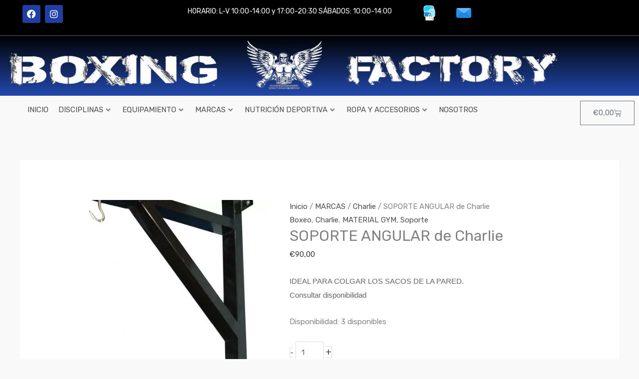

--- FILE ---
content_type: text/html; charset=UTF-8
request_url: https://boxingfactory.es/https:/boxingfactory.es/soporte-angular-de-charlie/
body_size: 53881
content:
<!DOCTYPE html>
<html lang="es">
<head><meta charset="UTF-8"><script>if(navigator.userAgent.match(/MSIE|Internet Explorer/i)||navigator.userAgent.match(/Trident\/7\..*?rv:11/i)){var href=document.location.href;if(!href.match(/[?&]nowprocket/)){if(href.indexOf("?")==-1){if(href.indexOf("#")==-1){document.location.href=href+"?nowprocket=1"}else{document.location.href=href.replace("#","?nowprocket=1#")}}else{if(href.indexOf("#")==-1){document.location.href=href+"&nowprocket=1"}else{document.location.href=href.replace("#","&nowprocket=1#")}}}}</script><script>class RocketLazyLoadScripts{constructor(e){this.triggerEvents=e,this.eventOptions={passive:!0},this.userEventListener=this.triggerListener.bind(this),this.delayedScripts={normal:[],async:[],defer:[]},this.allJQueries=[]}_addUserInteractionListener(e){this.triggerEvents.forEach((t=>window.addEventListener(t,e.userEventListener,e.eventOptions)))}_removeUserInteractionListener(e){this.triggerEvents.forEach((t=>window.removeEventListener(t,e.userEventListener,e.eventOptions)))}triggerListener(){this._removeUserInteractionListener(this),"loading"===document.readyState?document.addEventListener("DOMContentLoaded",this._loadEverythingNow.bind(this)):this._loadEverythingNow()}async _loadEverythingNow(){this._delayEventListeners(),this._delayJQueryReady(this),this._handleDocumentWrite(),this._registerAllDelayedScripts(),this._preloadAllScripts(),await this._loadScriptsFromList(this.delayedScripts.normal),await this._loadScriptsFromList(this.delayedScripts.defer),await this._loadScriptsFromList(this.delayedScripts.async),await this._triggerDOMContentLoaded(),await this._triggerWindowLoad(),window.dispatchEvent(new Event("rocket-allScriptsLoaded"))}_registerAllDelayedScripts(){document.querySelectorAll("script[type=rocketlazyloadscript]").forEach((e=>{e.hasAttribute("src")?e.hasAttribute("async")&&!1!==e.async?this.delayedScripts.async.push(e):e.hasAttribute("defer")&&!1!==e.defer||"module"===e.getAttribute("data-rocket-type")?this.delayedScripts.defer.push(e):this.delayedScripts.normal.push(e):this.delayedScripts.normal.push(e)}))}async _transformScript(e){return await this._requestAnimFrame(),new Promise((t=>{const n=document.createElement("script");let r;[...e.attributes].forEach((e=>{let t=e.nodeName;"type"!==t&&("data-rocket-type"===t&&(t="type",r=e.nodeValue),n.setAttribute(t,e.nodeValue))})),e.hasAttribute("src")?(n.addEventListener("load",t),n.addEventListener("error",t)):(n.text=e.text,t()),e.parentNode.replaceChild(n,e)}))}async _loadScriptsFromList(e){const t=e.shift();return t?(await this._transformScript(t),this._loadScriptsFromList(e)):Promise.resolve()}_preloadAllScripts(){var e=document.createDocumentFragment();[...this.delayedScripts.normal,...this.delayedScripts.defer,...this.delayedScripts.async].forEach((t=>{const n=t.getAttribute("src");if(n){const t=document.createElement("link");t.href=n,t.rel="preload",t.as="script",e.appendChild(t)}})),document.head.appendChild(e)}_delayEventListeners(){let e={};function t(t,n){!function(t){function n(n){return e[t].eventsToRewrite.indexOf(n)>=0?"rocket-"+n:n}e[t]||(e[t]={originalFunctions:{add:t.addEventListener,remove:t.removeEventListener},eventsToRewrite:[]},t.addEventListener=function(){arguments[0]=n(arguments[0]),e[t].originalFunctions.add.apply(t,arguments)},t.removeEventListener=function(){arguments[0]=n(arguments[0]),e[t].originalFunctions.remove.apply(t,arguments)})}(t),e[t].eventsToRewrite.push(n)}function n(e,t){let n=e[t];Object.defineProperty(e,t,{get:()=>n||function(){},set(r){e["rocket"+t]=n=r}})}t(document,"DOMContentLoaded"),t(window,"DOMContentLoaded"),t(window,"load"),t(window,"pageshow"),t(document,"readystatechange"),n(document,"onreadystatechange"),n(window,"onload"),n(window,"onpageshow")}_delayJQueryReady(e){let t=window.jQuery;Object.defineProperty(window,"jQuery",{get:()=>t,set(n){if(n&&n.fn&&!e.allJQueries.includes(n)){n.fn.ready=n.fn.init.prototype.ready=function(t){e.domReadyFired?t.bind(document)(n):document.addEventListener("rocket-DOMContentLoaded",(()=>t.bind(document)(n)))};const t=n.fn.on;n.fn.on=n.fn.init.prototype.on=function(){if(this[0]===window){function e(e){return e.split(" ").map((e=>"load"===e||0===e.indexOf("load.")?"rocket-jquery-load":e)).join(" ")}"string"==typeof arguments[0]||arguments[0]instanceof String?arguments[0]=e(arguments[0]):"object"==typeof arguments[0]&&Object.keys(arguments[0]).forEach((t=>{delete Object.assign(arguments[0],{[e(t)]:arguments[0][t]})[t]}))}return t.apply(this,arguments),this},e.allJQueries.push(n)}t=n}})}async _triggerDOMContentLoaded(){this.domReadyFired=!0,await this._requestAnimFrame(),document.dispatchEvent(new Event("rocket-DOMContentLoaded")),await this._requestAnimFrame(),window.dispatchEvent(new Event("rocket-DOMContentLoaded")),await this._requestAnimFrame(),document.dispatchEvent(new Event("rocket-readystatechange")),await this._requestAnimFrame(),document.rocketonreadystatechange&&document.rocketonreadystatechange()}async _triggerWindowLoad(){await this._requestAnimFrame(),window.dispatchEvent(new Event("rocket-load")),await this._requestAnimFrame(),window.rocketonload&&window.rocketonload(),await this._requestAnimFrame(),this.allJQueries.forEach((e=>e(window).trigger("rocket-jquery-load"))),window.dispatchEvent(new Event("rocket-pageshow")),await this._requestAnimFrame(),window.rocketonpageshow&&window.rocketonpageshow()}_handleDocumentWrite(){const e=new Map;document.write=document.writeln=function(t){const n=document.currentScript,r=document.createRange(),i=n.parentElement;let o=e.get(n);void 0===o&&(o=n.nextSibling,e.set(n,o));const a=document.createDocumentFragment();r.setStart(a,0),a.appendChild(r.createContextualFragment(t)),i.insertBefore(a,o)}}async _requestAnimFrame(){return new Promise((e=>requestAnimationFrame(e)))}static run(){const e=new RocketLazyLoadScripts(["keydown","mousemove","touchmove","touchstart","touchend","wheel"]);e._addUserInteractionListener(e)}}RocketLazyLoadScripts.run();</script>

<meta name="viewport" content="width=device-width, initial-scale=1">
	<link rel="profile" href="https://gmpg.org/xfn/11"> 
	<title>SOPORTE ANGULAR de Charlie &#8211; Boxing factory</title><link rel="preload" as="style" href="https://fonts.googleapis.com/css?family=Rubik%3A400%2C%7CTitillium%20Web%3A400&#038;display=swap" /><link rel="stylesheet" href="https://fonts.googleapis.com/css?family=Rubik%3A400%2C%7CTitillium%20Web%3A400&#038;display=swap" media="print" onload="this.media='all'" /><noscript><link rel="stylesheet" href="https://fonts.googleapis.com/css?family=Rubik%3A400%2C%7CTitillium%20Web%3A400&#038;display=swap" /></noscript><link rel="stylesheet" href="https://boxingfactory.es/wp-content/cache/min/1/37a31873c5c4519e16caccc7414cafc6.css" media="all" data-minify="1" />
<meta name='robots' content='max-image-preview:large' />
<link rel='dns-prefetch' href='//fonts.googleapis.com' />
<link href='https://fonts.gstatic.com' crossorigin rel='preconnect' />
<link rel="alternate" type="application/rss+xml" title="Boxing factory &raquo; Feed" href="https://boxingfactory.es/feed/" />
<link rel="alternate" type="application/rss+xml" title="Boxing factory &raquo; Feed de los comentarios" href="https://boxingfactory.es/comments/feed/" />
<link rel="alternate" type="application/rss+xml" title="Boxing factory &raquo; Comentario SOPORTE ANGULAR de Charlie del feed" href="https://boxingfactory.es/https:/boxingfactory.es/soporte-angular-de-charlie/feed/" />
<link rel="alternate" title="oEmbed (JSON)" type="application/json+oembed" href="https://boxingfactory.es/wp-json/oembed/1.0/embed?url=https%3A%2F%2Fboxingfactory.es%2Fhttps%3A%2Fboxingfactory.es%2Fsoporte-angular-de-charlie%2F" />
<link rel="alternate" title="oEmbed (XML)" type="text/xml+oembed" href="https://boxingfactory.es/wp-json/oembed/1.0/embed?url=https%3A%2F%2Fboxingfactory.es%2Fhttps%3A%2Fboxingfactory.es%2Fsoporte-angular-de-charlie%2F&#038;format=xml" />
		<!-- This site uses the Google Analytics by MonsterInsights plugin v9.11.1 - Using Analytics tracking - https://www.monsterinsights.com/ -->
							<script type="rocketlazyloadscript" src="//www.googletagmanager.com/gtag/js?id=G-8RSZE4HRBE"  data-cfasync="false" data-wpfc-render="false" async></script>
			<script type="rocketlazyloadscript" data-cfasync="false" data-wpfc-render="false">
				var mi_version = '9.11.1';
				var mi_track_user = true;
				var mi_no_track_reason = '';
								var MonsterInsightsDefaultLocations = {"page_location":"https:\/\/boxingfactory.es\/https:\/boxingfactory.es\/soporte-angular-de-charlie\/"};
								if ( typeof MonsterInsightsPrivacyGuardFilter === 'function' ) {
					var MonsterInsightsLocations = (typeof MonsterInsightsExcludeQuery === 'object') ? MonsterInsightsPrivacyGuardFilter( MonsterInsightsExcludeQuery ) : MonsterInsightsPrivacyGuardFilter( MonsterInsightsDefaultLocations );
				} else {
					var MonsterInsightsLocations = (typeof MonsterInsightsExcludeQuery === 'object') ? MonsterInsightsExcludeQuery : MonsterInsightsDefaultLocations;
				}

								var disableStrs = [
										'ga-disable-G-8RSZE4HRBE',
									];

				/* Function to detect opted out users */
				function __gtagTrackerIsOptedOut() {
					for (var index = 0; index < disableStrs.length; index++) {
						if (document.cookie.indexOf(disableStrs[index] + '=true') > -1) {
							return true;
						}
					}

					return false;
				}

				/* Disable tracking if the opt-out cookie exists. */
				if (__gtagTrackerIsOptedOut()) {
					for (var index = 0; index < disableStrs.length; index++) {
						window[disableStrs[index]] = true;
					}
				}

				/* Opt-out function */
				function __gtagTrackerOptout() {
					for (var index = 0; index < disableStrs.length; index++) {
						document.cookie = disableStrs[index] + '=true; expires=Thu, 31 Dec 2099 23:59:59 UTC; path=/';
						window[disableStrs[index]] = true;
					}
				}

				if ('undefined' === typeof gaOptout) {
					function gaOptout() {
						__gtagTrackerOptout();
					}
				}
								window.dataLayer = window.dataLayer || [];

				window.MonsterInsightsDualTracker = {
					helpers: {},
					trackers: {},
				};
				if (mi_track_user) {
					function __gtagDataLayer() {
						dataLayer.push(arguments);
					}

					function __gtagTracker(type, name, parameters) {
						if (!parameters) {
							parameters = {};
						}

						if (parameters.send_to) {
							__gtagDataLayer.apply(null, arguments);
							return;
						}

						if (type === 'event') {
														parameters.send_to = monsterinsights_frontend.v4_id;
							var hookName = name;
							if (typeof parameters['event_category'] !== 'undefined') {
								hookName = parameters['event_category'] + ':' + name;
							}

							if (typeof MonsterInsightsDualTracker.trackers[hookName] !== 'undefined') {
								MonsterInsightsDualTracker.trackers[hookName](parameters);
							} else {
								__gtagDataLayer('event', name, parameters);
							}
							
						} else {
							__gtagDataLayer.apply(null, arguments);
						}
					}

					__gtagTracker('js', new Date());
					__gtagTracker('set', {
						'developer_id.dZGIzZG': true,
											});
					if ( MonsterInsightsLocations.page_location ) {
						__gtagTracker('set', MonsterInsightsLocations);
					}
										__gtagTracker('config', 'G-8RSZE4HRBE', {"forceSSL":"true","link_attribution":"true"} );
										window.gtag = __gtagTracker;										(function () {
						/* https://developers.google.com/analytics/devguides/collection/analyticsjs/ */
						/* ga and __gaTracker compatibility shim. */
						var noopfn = function () {
							return null;
						};
						var newtracker = function () {
							return new Tracker();
						};
						var Tracker = function () {
							return null;
						};
						var p = Tracker.prototype;
						p.get = noopfn;
						p.set = noopfn;
						p.send = function () {
							var args = Array.prototype.slice.call(arguments);
							args.unshift('send');
							__gaTracker.apply(null, args);
						};
						var __gaTracker = function () {
							var len = arguments.length;
							if (len === 0) {
								return;
							}
							var f = arguments[len - 1];
							if (typeof f !== 'object' || f === null || typeof f.hitCallback !== 'function') {
								if ('send' === arguments[0]) {
									var hitConverted, hitObject = false, action;
									if ('event' === arguments[1]) {
										if ('undefined' !== typeof arguments[3]) {
											hitObject = {
												'eventAction': arguments[3],
												'eventCategory': arguments[2],
												'eventLabel': arguments[4],
												'value': arguments[5] ? arguments[5] : 1,
											}
										}
									}
									if ('pageview' === arguments[1]) {
										if ('undefined' !== typeof arguments[2]) {
											hitObject = {
												'eventAction': 'page_view',
												'page_path': arguments[2],
											}
										}
									}
									if (typeof arguments[2] === 'object') {
										hitObject = arguments[2];
									}
									if (typeof arguments[5] === 'object') {
										Object.assign(hitObject, arguments[5]);
									}
									if ('undefined' !== typeof arguments[1].hitType) {
										hitObject = arguments[1];
										if ('pageview' === hitObject.hitType) {
											hitObject.eventAction = 'page_view';
										}
									}
									if (hitObject) {
										action = 'timing' === arguments[1].hitType ? 'timing_complete' : hitObject.eventAction;
										hitConverted = mapArgs(hitObject);
										__gtagTracker('event', action, hitConverted);
									}
								}
								return;
							}

							function mapArgs(args) {
								var arg, hit = {};
								var gaMap = {
									'eventCategory': 'event_category',
									'eventAction': 'event_action',
									'eventLabel': 'event_label',
									'eventValue': 'event_value',
									'nonInteraction': 'non_interaction',
									'timingCategory': 'event_category',
									'timingVar': 'name',
									'timingValue': 'value',
									'timingLabel': 'event_label',
									'page': 'page_path',
									'location': 'page_location',
									'title': 'page_title',
									'referrer' : 'page_referrer',
								};
								for (arg in args) {
																		if (!(!args.hasOwnProperty(arg) || !gaMap.hasOwnProperty(arg))) {
										hit[gaMap[arg]] = args[arg];
									} else {
										hit[arg] = args[arg];
									}
								}
								return hit;
							}

							try {
								f.hitCallback();
							} catch (ex) {
							}
						};
						__gaTracker.create = newtracker;
						__gaTracker.getByName = newtracker;
						__gaTracker.getAll = function () {
							return [];
						};
						__gaTracker.remove = noopfn;
						__gaTracker.loaded = true;
						window['__gaTracker'] = __gaTracker;
					})();
									} else {
										console.log("");
					(function () {
						function __gtagTracker() {
							return null;
						}

						window['__gtagTracker'] = __gtagTracker;
						window['gtag'] = __gtagTracker;
					})();
									}
			</script>
							<!-- / Google Analytics by MonsterInsights -->
		<style id='wp-img-auto-sizes-contain-inline-css'>
img:is([sizes=auto i],[sizes^="auto," i]){contain-intrinsic-size:3000px 1500px}
/*# sourceURL=wp-img-auto-sizes-contain-inline-css */
</style>


<style id='astra-theme-css-inline-css'>
.ast-no-sidebar .entry-content .alignfull {margin-left: calc( -50vw + 50%);margin-right: calc( -50vw + 50%);max-width: 100vw;width: 100vw;}.ast-no-sidebar .entry-content .alignwide {margin-left: calc(-41vw + 50%);margin-right: calc(-41vw + 50%);max-width: unset;width: unset;}.ast-no-sidebar .entry-content .alignfull .alignfull,.ast-no-sidebar .entry-content .alignfull .alignwide,.ast-no-sidebar .entry-content .alignwide .alignfull,.ast-no-sidebar .entry-content .alignwide .alignwide,.ast-no-sidebar .entry-content .wp-block-column .alignfull,.ast-no-sidebar .entry-content .wp-block-column .alignwide{width: 100%;margin-left: auto;margin-right: auto;}.wp-block-gallery,.blocks-gallery-grid {margin: 0;}.wp-block-separator {max-width: 100px;}.wp-block-separator.is-style-wide,.wp-block-separator.is-style-dots {max-width: none;}.entry-content .has-2-columns .wp-block-column:first-child {padding-right: 10px;}.entry-content .has-2-columns .wp-block-column:last-child {padding-left: 10px;}@media (max-width: 782px) {.entry-content .wp-block-columns .wp-block-column {flex-basis: 100%;}.entry-content .has-2-columns .wp-block-column:first-child {padding-right: 0;}.entry-content .has-2-columns .wp-block-column:last-child {padding-left: 0;}}body .entry-content .wp-block-latest-posts {margin-left: 0;}body .entry-content .wp-block-latest-posts li {list-style: none;}.ast-no-sidebar .ast-container .entry-content .wp-block-latest-posts {margin-left: 0;}.ast-header-break-point .entry-content .alignwide {margin-left: auto;margin-right: auto;}.entry-content .blocks-gallery-item img {margin-bottom: auto;}.wp-block-pullquote {border-top: 4px solid #555d66;border-bottom: 4px solid #555d66;color: #40464d;}:root{--ast-post-nav-space:0;--ast-container-default-xlg-padding:6.67em;--ast-container-default-lg-padding:5.67em;--ast-container-default-slg-padding:4.34em;--ast-container-default-md-padding:3.34em;--ast-container-default-sm-padding:6.67em;--ast-container-default-xs-padding:2.4em;--ast-container-default-xxs-padding:1.4em;--ast-code-block-background:#EEEEEE;--ast-comment-inputs-background:#FAFAFA;--ast-normal-container-width:1200px;--ast-narrow-container-width:750px;--ast-blog-title-font-weight:normal;--ast-blog-meta-weight:inherit;--ast-global-color-primary:var(--ast-global-color-5);--ast-global-color-secondary:var(--ast-global-color-4);--ast-global-color-alternate-background:var(--ast-global-color-7);--ast-global-color-subtle-background:var(--ast-global-color-6);--ast-bg-style-guide:var( --ast-global-color-secondary,--ast-global-color-5 );--ast-shadow-style-guide:0px 0px 4px 0 #00000057;--ast-global-dark-bg-style:#fff;--ast-global-dark-lfs:#fbfbfb;--ast-widget-bg-color:#fafafa;--ast-wc-container-head-bg-color:#fbfbfb;--ast-title-layout-bg:#eeeeee;--ast-search-border-color:#e7e7e7;--ast-lifter-hover-bg:#e6e6e6;--ast-gallery-block-color:#000;--srfm-color-input-label:var(--ast-global-color-2);}html{font-size:93.75%;}a,.page-title{color:#4e4e4e;}a:hover,a:focus{color:#0084d6;}body,button,input,select,textarea,.ast-button,.ast-custom-button{font-family:'Rubik',sans-serif;font-weight:400;font-size:15px;font-size:1rem;}blockquote{color:#000000;}h1,h2,h3,h4,h5,h6,.entry-content :where(h1,h2,h3,h4,h5,h6),.entry-content :where(h1,h2,h3,h4,h5,h6) a,.site-title,.site-title a{font-family:'Rubik',sans-serif;font-weight:400;}.ast-site-identity .site-title a{color:var(--ast-global-color-2);}.site-title{font-size:35px;font-size:2.3333333333333rem;display:none;}header .custom-logo-link img{max-width:140px;width:140px;}.astra-logo-svg{width:140px;}.site-header .site-description{font-size:15px;font-size:1rem;display:none;}.entry-title{font-size:30px;font-size:2rem;}.archive .ast-article-post .ast-article-inner,.blog .ast-article-post .ast-article-inner,.archive .ast-article-post .ast-article-inner:hover,.blog .ast-article-post .ast-article-inner:hover{overflow:hidden;}h1,.entry-content :where(h1),.entry-content :where(h1) a{font-size:66px;font-size:4.4rem;font-weight:400;font-family:'Titillium Web',sans-serif;line-height:1.4em;}h2,.entry-content :where(h2),.entry-content :where(h2) a{font-size:42px;font-size:2.8rem;font-family:'Rubik',sans-serif;line-height:1.3em;}h3,.entry-content :where(h3),.entry-content :where(h3) a{font-size:30px;font-size:2rem;font-family:'Rubik',sans-serif;line-height:1.3em;}h4,.entry-content :where(h4),.entry-content :where(h4) a{font-size:20px;font-size:1.3333333333333rem;line-height:1.2em;font-family:'Rubik',sans-serif;}h5,.entry-content :where(h5),.entry-content :where(h5) a{font-size:18px;font-size:1.2rem;line-height:1.2em;font-family:'Rubik',sans-serif;}h6,.entry-content :where(h6),.entry-content :where(h6) a{font-size:15px;font-size:1rem;line-height:1.25em;font-family:'Rubik',sans-serif;}::selection{background-color:#54595f;color:#ffffff;}body,h1,h2,h3,h4,h5,h6,.entry-title a,.entry-content :where(h1,h2,h3,h4,h5,h6),.entry-content :where(h1,h2,h3,h4,h5,h6) a{color:#333333;}.tagcloud a:hover,.tagcloud a:focus,.tagcloud a.current-item{color:#ffffff;border-color:#4e4e4e;background-color:#4e4e4e;}input:focus,input[type="text"]:focus,input[type="email"]:focus,input[type="url"]:focus,input[type="password"]:focus,input[type="reset"]:focus,input[type="search"]:focus,textarea:focus{border-color:#4e4e4e;}input[type="radio"]:checked,input[type=reset],input[type="checkbox"]:checked,input[type="checkbox"]:hover:checked,input[type="checkbox"]:focus:checked,input[type=range]::-webkit-slider-thumb{border-color:#4e4e4e;background-color:#4e4e4e;box-shadow:none;}.site-footer a:hover + .post-count,.site-footer a:focus + .post-count{background:#4e4e4e;border-color:#4e4e4e;}.single .nav-links .nav-previous,.single .nav-links .nav-next{color:#4e4e4e;}.entry-meta,.entry-meta *{line-height:1.45;color:#4e4e4e;}.entry-meta a:not(.ast-button):hover,.entry-meta a:not(.ast-button):hover *,.entry-meta a:not(.ast-button):focus,.entry-meta a:not(.ast-button):focus *,.page-links > .page-link,.page-links .page-link:hover,.post-navigation a:hover{color:#0084d6;}#cat option,.secondary .calendar_wrap thead a,.secondary .calendar_wrap thead a:visited{color:#4e4e4e;}.secondary .calendar_wrap #today,.ast-progress-val span{background:#4e4e4e;}.secondary a:hover + .post-count,.secondary a:focus + .post-count{background:#4e4e4e;border-color:#4e4e4e;}.calendar_wrap #today > a{color:#ffffff;}.page-links .page-link,.single .post-navigation a{color:#4e4e4e;}.ast-search-menu-icon .search-form button.search-submit{padding:0 4px;}.ast-search-menu-icon form.search-form{padding-right:0;}.ast-header-search .ast-search-menu-icon.ast-dropdown-active .search-form,.ast-header-search .ast-search-menu-icon.ast-dropdown-active .search-field:focus{transition:all 0.2s;}.search-form input.search-field:focus{outline:none;}.widget-title,.widget .wp-block-heading{font-size:21px;font-size:1.4rem;color:#333333;}.single .ast-author-details .author-title{color:#0084d6;}.ast-search-menu-icon.slide-search a:focus-visible:focus-visible,.astra-search-icon:focus-visible,#close:focus-visible,a:focus-visible,.ast-menu-toggle:focus-visible,.site .skip-link:focus-visible,.wp-block-loginout input:focus-visible,.wp-block-search.wp-block-search__button-inside .wp-block-search__inside-wrapper,.ast-header-navigation-arrow:focus-visible,.woocommerce .wc-proceed-to-checkout > .checkout-button:focus-visible,.woocommerce .woocommerce-MyAccount-navigation ul li a:focus-visible,.ast-orders-table__row .ast-orders-table__cell:focus-visible,.woocommerce .woocommerce-order-details .order-again > .button:focus-visible,.woocommerce .woocommerce-message a.button.wc-forward:focus-visible,.woocommerce #minus_qty:focus-visible,.woocommerce #plus_qty:focus-visible,a#ast-apply-coupon:focus-visible,.woocommerce .woocommerce-info a:focus-visible,.woocommerce .astra-shop-summary-wrap a:focus-visible,.woocommerce a.wc-forward:focus-visible,#ast-apply-coupon:focus-visible,.woocommerce-js .woocommerce-mini-cart-item a.remove:focus-visible,#close:focus-visible,.button.search-submit:focus-visible,#search_submit:focus,.normal-search:focus-visible,.ast-header-account-wrap:focus-visible,.woocommerce .ast-on-card-button.ast-quick-view-trigger:focus,.astra-cart-drawer-close:focus,.ast-single-variation:focus,.ast-woocommerce-product-gallery__image:focus,.ast-button:focus,.woocommerce-product-gallery--with-images [data-controls="prev"]:focus-visible,.woocommerce-product-gallery--with-images [data-controls="next"]:focus-visible,.ast-builder-button-wrap:has(.ast-custom-button-link:focus),.ast-builder-button-wrap .ast-custom-button-link:focus{outline-style:dotted;outline-color:inherit;outline-width:thin;}input:focus,input[type="text"]:focus,input[type="email"]:focus,input[type="url"]:focus,input[type="password"]:focus,input[type="reset"]:focus,input[type="search"]:focus,input[type="number"]:focus,textarea:focus,.wp-block-search__input:focus,[data-section="section-header-mobile-trigger"] .ast-button-wrap .ast-mobile-menu-trigger-minimal:focus,.ast-mobile-popup-drawer.active .menu-toggle-close:focus,.woocommerce-ordering select.orderby:focus,#ast-scroll-top:focus,#coupon_code:focus,.woocommerce-page #comment:focus,.woocommerce #reviews #respond input#submit:focus,.woocommerce a.add_to_cart_button:focus,.woocommerce .button.single_add_to_cart_button:focus,.woocommerce .woocommerce-cart-form button:focus,.woocommerce .woocommerce-cart-form__cart-item .quantity .qty:focus,.woocommerce .woocommerce-billing-fields .woocommerce-billing-fields__field-wrapper .woocommerce-input-wrapper > .input-text:focus,.woocommerce #order_comments:focus,.woocommerce #place_order:focus,.woocommerce .woocommerce-address-fields .woocommerce-address-fields__field-wrapper .woocommerce-input-wrapper > .input-text:focus,.woocommerce .woocommerce-MyAccount-content form button:focus,.woocommerce .woocommerce-MyAccount-content .woocommerce-EditAccountForm .woocommerce-form-row .woocommerce-Input.input-text:focus,.woocommerce .ast-woocommerce-container .woocommerce-pagination ul.page-numbers li a:focus,body #content .woocommerce form .form-row .select2-container--default .select2-selection--single:focus,#ast-coupon-code:focus,.woocommerce.woocommerce-js .quantity input[type=number]:focus,.woocommerce-js .woocommerce-mini-cart-item .quantity input[type=number]:focus,.woocommerce p#ast-coupon-trigger:focus{border-style:dotted;border-color:inherit;border-width:thin;}input{outline:none;}.woocommerce-js input[type=text]:focus,.woocommerce-js input[type=email]:focus,.woocommerce-js textarea:focus,input[type=number]:focus,.comments-area textarea#comment:focus,.comments-area textarea#comment:active,.comments-area .ast-comment-formwrap input[type="text"]:focus,.comments-area .ast-comment-formwrap input[type="text"]:active{outline-style:unset;outline-color:inherit;outline-width:thin;}.main-header-menu .menu-link,.ast-header-custom-item a{color:#333333;}.main-header-menu .menu-item:hover > .menu-link,.main-header-menu .menu-item:hover > .ast-menu-toggle,.main-header-menu .ast-masthead-custom-menu-items a:hover,.main-header-menu .menu-item.focus > .menu-link,.main-header-menu .menu-item.focus > .ast-menu-toggle,.main-header-menu .current-menu-item > .menu-link,.main-header-menu .current-menu-ancestor > .menu-link,.main-header-menu .current-menu-item > .ast-menu-toggle,.main-header-menu .current-menu-ancestor > .ast-menu-toggle{color:#4e4e4e;}.header-main-layout-3 .ast-main-header-bar-alignment{margin-right:auto;}.header-main-layout-2 .site-header-section-left .ast-site-identity{text-align:left;}.site-logo-img img{ transition:all 0.2s linear;}body .ast-oembed-container *{position:absolute;top:0;width:100%;height:100%;left:0;}body .wp-block-embed-pocket-casts .ast-oembed-container *{position:unset;}.ast-header-break-point .ast-mobile-menu-buttons-minimal.menu-toggle{background:transparent;color:#c4c4c4;}.ast-header-break-point .ast-mobile-menu-buttons-outline.menu-toggle{background:transparent;border:1px solid #c4c4c4;color:#c4c4c4;}.ast-header-break-point .ast-mobile-menu-buttons-fill.menu-toggle{background:#c4c4c4;color:#000000;}.ast-single-post-featured-section + article {margin-top: 2em;}.site-content .ast-single-post-featured-section img {width: 100%;overflow: hidden;object-fit: cover;}.site > .ast-single-related-posts-container {margin-top: 0;}@media (min-width: 922px) {.ast-desktop .ast-container--narrow {max-width: var(--ast-narrow-container-width);margin: 0 auto;}}.ast-small-footer{color:#000000;}.ast-small-footer > .ast-footer-overlay{background-color:#ffffff;;}.ast-small-footer a{color:#434343;}.ast-small-footer a:hover{color:#3197d6;}.footer-adv .footer-adv-overlay{border-top-style:solid;}@media( max-width: 420px ) {.single .nav-links .nav-previous,.single .nav-links .nav-next {width: 100%;text-align: center;}}.wp-block-buttons.aligncenter{justify-content:center;}@media (max-width:782px){.entry-content .wp-block-columns .wp-block-column{margin-left:0px;}}.wp-block-image.aligncenter{margin-left:auto;margin-right:auto;}.wp-block-table.aligncenter{margin-left:auto;margin-right:auto;}.wp-block-buttons .wp-block-button.is-style-outline .wp-block-button__link.wp-element-button,.ast-outline-button,.wp-block-uagb-buttons-child .uagb-buttons-repeater.ast-outline-button{border-color:#f4f4f4;border-top-width:2px;border-right-width:2px;border-bottom-width:2px;border-left-width:2px;font-family:inherit;font-weight:inherit;line-height:1em;border-top-left-radius:0;border-top-right-radius:0;border-bottom-right-radius:0;border-bottom-left-radius:0;}.wp-block-button.is-style-outline .wp-block-button__link:hover,.wp-block-buttons .wp-block-button.is-style-outline .wp-block-button__link:focus,.wp-block-buttons .wp-block-button.is-style-outline > .wp-block-button__link:not(.has-text-color):hover,.wp-block-buttons .wp-block-button.wp-block-button__link.is-style-outline:not(.has-text-color):hover,.ast-outline-button:hover,.ast-outline-button:focus,.wp-block-uagb-buttons-child .uagb-buttons-repeater.ast-outline-button:hover,.wp-block-uagb-buttons-child .uagb-buttons-repeater.ast-outline-button:focus{background-color:#000000;}.wp-block-button .wp-block-button__link.wp-element-button.is-style-outline:not(.has-background),.wp-block-button.is-style-outline>.wp-block-button__link.wp-element-button:not(.has-background),.ast-outline-button{background-color:#f4f4f4;}.entry-content[data-ast-blocks-layout] > figure{margin-bottom:1em;}.elementor-widget-container .elementor-loop-container .e-loop-item[data-elementor-type="loop-item"]{width:100%;}@media (max-width:921px){.ast-left-sidebar #content > .ast-container{display:flex;flex-direction:column-reverse;width:100%;}.ast-separate-container .ast-article-post,.ast-separate-container .ast-article-single{padding:1.5em 2.14em;}.ast-author-box img.avatar{margin:20px 0 0 0;}}@media (min-width:922px){.ast-separate-container.ast-right-sidebar #primary,.ast-separate-container.ast-left-sidebar #primary{border:0;}.search-no-results.ast-separate-container #primary{margin-bottom:4em;}}.elementor-widget-button .elementor-button{border-style:solid;text-decoration:none;border-top-width:0;border-right-width:0;border-left-width:0;border-bottom-width:0;}body .elementor-button.elementor-size-sm,body .elementor-button.elementor-size-xs,body .elementor-button.elementor-size-md,body .elementor-button.elementor-size-lg,body .elementor-button.elementor-size-xl,body .elementor-button{border-top-left-radius:0;border-top-right-radius:0;border-bottom-right-radius:0;border-bottom-left-radius:0;padding-top:16px;padding-right:25px;padding-bottom:16px;padding-left:25px;}.elementor-widget-button .elementor-button{border-color:#f4f4f4;background-color:#f4f4f4;}.elementor-widget-button .elementor-button:hover,.elementor-widget-button .elementor-button:focus{color:#ffffff;background-color:#000000;border-color:#000000;}.wp-block-button .wp-block-button__link ,.elementor-widget-button .elementor-button{color:#000000;}.elementor-widget-button .elementor-button{line-height:1em;}.wp-block-button .wp-block-button__link:hover,.wp-block-button .wp-block-button__link:focus{color:#ffffff;background-color:#000000;border-color:#000000;}.elementor-widget-heading h1.elementor-heading-title{line-height:1.4em;}.elementor-widget-heading h2.elementor-heading-title{line-height:1.3em;}.elementor-widget-heading h3.elementor-heading-title{line-height:1.3em;}.elementor-widget-heading h4.elementor-heading-title{line-height:1.2em;}.elementor-widget-heading h5.elementor-heading-title{line-height:1.2em;}.elementor-widget-heading h6.elementor-heading-title{line-height:1.25em;}.wp-block-button .wp-block-button__link{border-top-width:0;border-right-width:0;border-left-width:0;border-bottom-width:0;border-color:#f4f4f4;background-color:#f4f4f4;color:#000000;font-family:inherit;font-weight:inherit;line-height:1em;border-top-left-radius:0;border-top-right-radius:0;border-bottom-right-radius:0;border-bottom-left-radius:0;padding-top:16px;padding-right:25px;padding-bottom:16px;padding-left:25px;}.menu-toggle,button,.ast-button,.ast-custom-button,.button,input#submit,input[type="button"],input[type="submit"],input[type="reset"]{border-style:solid;border-top-width:0;border-right-width:0;border-left-width:0;border-bottom-width:0;color:#000000;border-color:#f4f4f4;background-color:#f4f4f4;padding-top:16px;padding-right:25px;padding-bottom:16px;padding-left:25px;font-family:inherit;font-weight:inherit;line-height:1em;border-top-left-radius:0;border-top-right-radius:0;border-bottom-right-radius:0;border-bottom-left-radius:0;}button:focus,.menu-toggle:hover,button:hover,.ast-button:hover,.ast-custom-button:hover .button:hover,.ast-custom-button:hover ,input[type=reset]:hover,input[type=reset]:focus,input#submit:hover,input#submit:focus,input[type="button"]:hover,input[type="button"]:focus,input[type="submit"]:hover,input[type="submit"]:focus{color:#ffffff;background-color:#000000;border-color:#000000;}@media (max-width:921px){.ast-mobile-header-stack .main-header-bar .ast-search-menu-icon{display:inline-block;}.ast-header-break-point.ast-header-custom-item-outside .ast-mobile-header-stack .main-header-bar .ast-search-icon{margin:0;}.ast-comment-avatar-wrap img{max-width:2.5em;}.ast-comment-meta{padding:0 1.8888em 1.3333em;}.ast-separate-container .ast-comment-list li.depth-1{padding:1.5em 2.14em;}.ast-separate-container .comment-respond{padding:2em 2.14em;}}@media (min-width:544px){.ast-container{max-width:100%;}}@media (max-width:544px){.ast-separate-container .ast-article-post,.ast-separate-container .ast-article-single,.ast-separate-container .comments-title,.ast-separate-container .ast-archive-description{padding:1.5em 1em;}.ast-separate-container #content .ast-container{padding-left:0.54em;padding-right:0.54em;}.ast-separate-container .ast-comment-list .bypostauthor{padding:.5em;}.ast-search-menu-icon.ast-dropdown-active .search-field{width:170px;}.site-branding img,.site-header .site-logo-img .custom-logo-link img{max-width:100%;}} #ast-mobile-header .ast-site-header-cart-li a{pointer-events:none;}body,.ast-separate-container{background-color:#f9f9f9;}.ast-no-sidebar.ast-separate-container .entry-content .alignfull {margin-left: -6.67em;margin-right: -6.67em;width: auto;}@media (max-width: 1200px) {.ast-no-sidebar.ast-separate-container .entry-content .alignfull {margin-left: -2.4em;margin-right: -2.4em;}}@media (max-width: 768px) {.ast-no-sidebar.ast-separate-container .entry-content .alignfull {margin-left: -2.14em;margin-right: -2.14em;}}@media (max-width: 544px) {.ast-no-sidebar.ast-separate-container .entry-content .alignfull {margin-left: -1em;margin-right: -1em;}}.ast-no-sidebar.ast-separate-container .entry-content .alignwide {margin-left: -20px;margin-right: -20px;}.ast-no-sidebar.ast-separate-container .entry-content .wp-block-column .alignfull,.ast-no-sidebar.ast-separate-container .entry-content .wp-block-column .alignwide {margin-left: auto;margin-right: auto;width: 100%;}@media (max-width:921px){.site-title{display:none;}.site-header .site-description{display:none;}h1,.entry-content :where(h1),.entry-content :where(h1) a{font-size:50px;}h2,.entry-content :where(h2),.entry-content :where(h2) a{font-size:25px;}h3,.entry-content :where(h3),.entry-content :where(h3) a{font-size:20px;}.astra-logo-svg{width:120px;}header .custom-logo-link img,.ast-header-break-point .site-logo-img .custom-mobile-logo-link img{max-width:120px;width:120px;}}@media (max-width:544px){.site-title{display:none;}.site-header .site-description{display:none;}h1,.entry-content :where(h1),.entry-content :where(h1) a{font-size:30px;}h2,.entry-content :where(h2),.entry-content :where(h2) a{font-size:25px;}h3,.entry-content :where(h3),.entry-content :where(h3) a{font-size:20px;}header .custom-logo-link img,.ast-header-break-point .site-branding img,.ast-header-break-point .custom-logo-link img{max-width:120px;width:120px;}.astra-logo-svg{width:120px;}.ast-header-break-point .site-logo-img .custom-mobile-logo-link img{max-width:120px;}}@media (max-width:921px){html{font-size:85.5%;}}@media (max-width:544px){html{font-size:85.5%;}}@media (min-width:922px){.ast-container{max-width:1240px;}}@font-face {font-family: "Astra";src: url(https://boxingfactory.es/wp-content/themes/astra/assets/fonts/astra.woff) format("woff"),url(https://boxingfactory.es/wp-content/themes/astra/assets/fonts/astra.ttf) format("truetype"),url(https://boxingfactory.es/wp-content/themes/astra/assets/fonts/astra.svg#astra) format("svg");font-weight: normal;font-style: normal;font-display: fallback;}@media (max-width:921px) {.main-header-bar .main-header-bar-navigation{display:none;}}.ast-desktop .main-header-menu.submenu-with-border .sub-menu,.ast-desktop .main-header-menu.submenu-with-border .astra-full-megamenu-wrapper{border-color:#dddddd;}.ast-desktop .main-header-menu.submenu-with-border .sub-menu{border-top-width:1px;border-right-width:1px;border-left-width:1px;border-bottom-width:1px;border-style:solid;}.ast-desktop .main-header-menu.submenu-with-border .sub-menu .sub-menu{top:-1px;}.ast-desktop .main-header-menu.submenu-with-border .sub-menu .menu-link,.ast-desktop .main-header-menu.submenu-with-border .children .menu-link{border-bottom-width:1px;border-style:solid;border-color:#eaeaea;}@media (min-width:922px){.main-header-menu .sub-menu .menu-item.ast-left-align-sub-menu:hover > .sub-menu,.main-header-menu .sub-menu .menu-item.ast-left-align-sub-menu.focus > .sub-menu{margin-left:-2px;}}.ast-small-footer{border-top-style:solid;border-top-width:1px;border-top-color:rgba(122,122,122,0.13);}.site .comments-area{padding-bottom:3em;}.ast-header-break-point.ast-header-custom-item-inside .main-header-bar .main-header-bar-navigation .ast-search-icon {display: none;}.ast-header-break-point.ast-header-custom-item-inside .main-header-bar .ast-search-menu-icon .search-form {padding: 0;display: block;overflow: hidden;}.ast-header-break-point .ast-header-custom-item .widget:last-child {margin-bottom: 1em;}.ast-header-custom-item .widget {margin: 0.5em;display: inline-block;vertical-align: middle;}.ast-header-custom-item .widget p {margin-bottom: 0;}.ast-header-custom-item .widget li {width: auto;}.ast-header-custom-item-inside .button-custom-menu-item .menu-link {display: none;}.ast-header-custom-item-inside.ast-header-break-point .button-custom-menu-item .ast-custom-button-link {display: none;}.ast-header-custom-item-inside.ast-header-break-point .button-custom-menu-item .menu-link {display: block;}.ast-header-break-point.ast-header-custom-item-outside .main-header-bar .ast-search-icon {margin-right: 1em;}.ast-header-break-point.ast-header-custom-item-inside .main-header-bar .ast-search-menu-icon .search-field,.ast-header-break-point.ast-header-custom-item-inside .main-header-bar .ast-search-menu-icon.ast-inline-search .search-field {width: 100%;padding-right: 5.5em;}.ast-header-break-point.ast-header-custom-item-inside .main-header-bar .ast-search-menu-icon .search-submit {display: block;position: absolute;height: 100%;top: 0;right: 0;padding: 0 1em;border-radius: 0;}.ast-header-break-point .ast-header-custom-item .ast-masthead-custom-menu-items {padding-left: 20px;padding-right: 20px;margin-bottom: 1em;margin-top: 1em;}.ast-header-custom-item-inside.ast-header-break-point .button-custom-menu-item {padding-left: 0;padding-right: 0;margin-top: 0;margin-bottom: 0;}.astra-icon-down_arrow::after {content: "\e900";font-family: Astra;}.astra-icon-close::after {content: "\e5cd";font-family: Astra;}.astra-icon-drag_handle::after {content: "\e25d";font-family: Astra;}.astra-icon-format_align_justify::after {content: "\e235";font-family: Astra;}.astra-icon-menu::after {content: "\e5d2";font-family: Astra;}.astra-icon-reorder::after {content: "\e8fe";font-family: Astra;}.astra-icon-search::after {content: "\e8b6";font-family: Astra;}.astra-icon-zoom_in::after {content: "\e56b";font-family: Astra;}.astra-icon-check-circle::after {content: "\e901";font-family: Astra;}.astra-icon-shopping-cart::after {content: "\f07a";font-family: Astra;}.astra-icon-shopping-bag::after {content: "\f290";font-family: Astra;}.astra-icon-shopping-basket::after {content: "\f291";font-family: Astra;}.astra-icon-circle-o::after {content: "\e903";font-family: Astra;}.astra-icon-certificate::after {content: "\e902";font-family: Astra;}blockquote {padding: 1.2em;}:root .has-ast-global-color-0-color{color:var(--ast-global-color-0);}:root .has-ast-global-color-0-background-color{background-color:var(--ast-global-color-0);}:root .wp-block-button .has-ast-global-color-0-color{color:var(--ast-global-color-0);}:root .wp-block-button .has-ast-global-color-0-background-color{background-color:var(--ast-global-color-0);}:root .has-ast-global-color-1-color{color:var(--ast-global-color-1);}:root .has-ast-global-color-1-background-color{background-color:var(--ast-global-color-1);}:root .wp-block-button .has-ast-global-color-1-color{color:var(--ast-global-color-1);}:root .wp-block-button .has-ast-global-color-1-background-color{background-color:var(--ast-global-color-1);}:root .has-ast-global-color-2-color{color:var(--ast-global-color-2);}:root .has-ast-global-color-2-background-color{background-color:var(--ast-global-color-2);}:root .wp-block-button .has-ast-global-color-2-color{color:var(--ast-global-color-2);}:root .wp-block-button .has-ast-global-color-2-background-color{background-color:var(--ast-global-color-2);}:root .has-ast-global-color-3-color{color:var(--ast-global-color-3);}:root .has-ast-global-color-3-background-color{background-color:var(--ast-global-color-3);}:root .wp-block-button .has-ast-global-color-3-color{color:var(--ast-global-color-3);}:root .wp-block-button .has-ast-global-color-3-background-color{background-color:var(--ast-global-color-3);}:root .has-ast-global-color-4-color{color:var(--ast-global-color-4);}:root .has-ast-global-color-4-background-color{background-color:var(--ast-global-color-4);}:root .wp-block-button .has-ast-global-color-4-color{color:var(--ast-global-color-4);}:root .wp-block-button .has-ast-global-color-4-background-color{background-color:var(--ast-global-color-4);}:root .has-ast-global-color-5-color{color:var(--ast-global-color-5);}:root .has-ast-global-color-5-background-color{background-color:var(--ast-global-color-5);}:root .wp-block-button .has-ast-global-color-5-color{color:var(--ast-global-color-5);}:root .wp-block-button .has-ast-global-color-5-background-color{background-color:var(--ast-global-color-5);}:root .has-ast-global-color-6-color{color:var(--ast-global-color-6);}:root .has-ast-global-color-6-background-color{background-color:var(--ast-global-color-6);}:root .wp-block-button .has-ast-global-color-6-color{color:var(--ast-global-color-6);}:root .wp-block-button .has-ast-global-color-6-background-color{background-color:var(--ast-global-color-6);}:root .has-ast-global-color-7-color{color:var(--ast-global-color-7);}:root .has-ast-global-color-7-background-color{background-color:var(--ast-global-color-7);}:root .wp-block-button .has-ast-global-color-7-color{color:var(--ast-global-color-7);}:root .wp-block-button .has-ast-global-color-7-background-color{background-color:var(--ast-global-color-7);}:root .has-ast-global-color-8-color{color:var(--ast-global-color-8);}:root .has-ast-global-color-8-background-color{background-color:var(--ast-global-color-8);}:root .wp-block-button .has-ast-global-color-8-color{color:var(--ast-global-color-8);}:root .wp-block-button .has-ast-global-color-8-background-color{background-color:var(--ast-global-color-8);}:root{--ast-global-color-0:#0170B9;--ast-global-color-1:#3a3a3a;--ast-global-color-2:#3a3a3a;--ast-global-color-3:#4B4F58;--ast-global-color-4:#F5F5F5;--ast-global-color-5:#FFFFFF;--ast-global-color-6:#E5E5E5;--ast-global-color-7:#424242;--ast-global-color-8:#000000;}:root {--ast-border-color : #dddddd;}.ast-breadcrumbs .trail-browse,.ast-breadcrumbs .trail-items,.ast-breadcrumbs .trail-items li{display:inline-block;margin:0;padding:0;border:none;background:inherit;text-indent:0;text-decoration:none;}.ast-breadcrumbs .trail-browse{font-size:inherit;font-style:inherit;font-weight:inherit;color:inherit;}.ast-breadcrumbs .trail-items{list-style:none;}.trail-items li::after{padding:0 0.3em;content:"\00bb";}.trail-items li:last-of-type::after{display:none;}h1,h2,h3,h4,h5,h6,.entry-content :where(h1,h2,h3,h4,h5,h6){color:#333333;}.elementor-posts-container [CLASS*="ast-width-"]{width:100%;}.elementor-template-full-width .ast-container{display:block;}.elementor-screen-only,.screen-reader-text,.screen-reader-text span,.ui-helper-hidden-accessible{top:0 !important;}@media (max-width:544px){.elementor-element .elementor-wc-products .woocommerce[class*="columns-"] ul.products li.product{width:auto;margin:0;}.elementor-element .woocommerce .woocommerce-result-count{float:none;}}.ast-header-break-point .main-header-bar{border-bottom-width:1px;}@media (min-width:922px){.main-header-bar{border-bottom-width:1px;}}.ast-flex{-webkit-align-content:center;-ms-flex-line-pack:center;align-content:center;-webkit-box-align:center;-webkit-align-items:center;-moz-box-align:center;-ms-flex-align:center;align-items:center;}.main-header-bar{padding:1em 0;}.ast-site-identity{padding:0;}.header-main-layout-1 .ast-flex.main-header-container,.header-main-layout-3 .ast-flex.main-header-container{-webkit-align-content:center;-ms-flex-line-pack:center;align-content:center;-webkit-box-align:center;-webkit-align-items:center;-moz-box-align:center;-ms-flex-align:center;align-items:center;}.header-main-layout-1 .ast-flex.main-header-container,.header-main-layout-3 .ast-flex.main-header-container{-webkit-align-content:center;-ms-flex-line-pack:center;align-content:center;-webkit-box-align:center;-webkit-align-items:center;-moz-box-align:center;-ms-flex-align:center;align-items:center;}.main-header-menu .sub-menu .menu-item.menu-item-has-children > .menu-link:after{position:absolute;right:1em;top:50%;transform:translate(0,-50%) rotate(270deg);}.ast-header-break-point .main-header-bar .main-header-bar-navigation .page_item_has_children > .ast-menu-toggle::before,.ast-header-break-point .main-header-bar .main-header-bar-navigation .menu-item-has-children > .ast-menu-toggle::before,.ast-mobile-popup-drawer .main-header-bar-navigation .menu-item-has-children>.ast-menu-toggle::before,.ast-header-break-point .ast-mobile-header-wrap .main-header-bar-navigation .menu-item-has-children > .ast-menu-toggle::before{font-weight:bold;content:"\e900";font-family:Astra;text-decoration:inherit;display:inline-block;}.ast-header-break-point .main-navigation ul.sub-menu .menu-item .menu-link:before{content:"\e900";font-family:Astra;font-size:.65em;text-decoration:inherit;display:inline-block;transform:translate(0,-2px) rotateZ(270deg);margin-right:5px;}.widget_search .search-form:after{font-family:Astra;font-size:1.2em;font-weight:normal;content:"\e8b6";position:absolute;top:50%;right:15px;transform:translate(0,-50%);}.astra-search-icon::before{content:"\e8b6";font-family:Astra;font-style:normal;font-weight:normal;text-decoration:inherit;text-align:center;-webkit-font-smoothing:antialiased;-moz-osx-font-smoothing:grayscale;z-index:3;}.main-header-bar .main-header-bar-navigation .page_item_has_children > a:after,.main-header-bar .main-header-bar-navigation .menu-item-has-children > a:after,.menu-item-has-children .ast-header-navigation-arrow:after{content:"\e900";display:inline-block;font-family:Astra;font-size:.6rem;font-weight:bold;text-rendering:auto;-webkit-font-smoothing:antialiased;-moz-osx-font-smoothing:grayscale;margin-left:10px;line-height:normal;}.menu-item-has-children .sub-menu .ast-header-navigation-arrow:after{margin-left:0;}.ast-mobile-popup-drawer .main-header-bar-navigation .ast-submenu-expanded>.ast-menu-toggle::before{transform:rotateX(180deg);}.ast-header-break-point .main-header-bar-navigation .menu-item-has-children > .menu-link:after{display:none;}@media (min-width:922px){.ast-builder-menu .main-navigation > ul > li:last-child a{margin-right:0;}}.ast-separate-container .ast-article-inner{background-color:transparent;background-image:none;}.ast-separate-container .ast-article-post{background-color:#ffffff;}.ast-separate-container .ast-article-single:not(.ast-related-post),.woocommerce.ast-separate-container .ast-woocommerce-container,.ast-separate-container .error-404,.ast-separate-container .no-results,.single.ast-separate-container.ast-author-meta,.ast-separate-container .related-posts-title-wrapper,.ast-separate-container .comments-count-wrapper,.ast-box-layout.ast-plain-container .site-content,.ast-padded-layout.ast-plain-container .site-content,.ast-separate-container .ast-archive-description,.ast-separate-container .comments-area .comment-respond,.ast-separate-container .comments-area .ast-comment-list li,.ast-separate-container .comments-area .comments-title{background-color:#ffffff;}.ast-separate-container.ast-two-container #secondary .widget{background-color:#ffffff;}:root{--e-global-color-astglobalcolor0:#0170B9;--e-global-color-astglobalcolor1:#3a3a3a;--e-global-color-astglobalcolor2:#3a3a3a;--e-global-color-astglobalcolor3:#4B4F58;--e-global-color-astglobalcolor4:#F5F5F5;--e-global-color-astglobalcolor5:#FFFFFF;--e-global-color-astglobalcolor6:#E5E5E5;--e-global-color-astglobalcolor7:#424242;--e-global-color-astglobalcolor8:#000000;}.comment-reply-title{font-size:24px;font-size:1.6rem;}.ast-comment-meta{line-height:1.666666667;color:#4e4e4e;font-size:12px;font-size:0.8rem;}.ast-comment-list #cancel-comment-reply-link{font-size:15px;font-size:1rem;}.comments-count-wrapper {padding: 2em 0;}.comments-count-wrapper .comments-title {font-weight: normal;word-wrap: break-word;}.ast-comment-list {margin: 0;word-wrap: break-word;padding-bottom: 0.5em;list-style: none;}.site-content article .comments-area {border-top: 1px solid var(--ast-single-post-border,var(--ast-border-color));}.ast-comment-list li {list-style: none;}.ast-comment-list li.depth-1 .ast-comment,.ast-comment-list li.depth-2 .ast-comment {border-bottom: 1px solid #eeeeee;}.ast-comment-list .comment-respond {padding: 1em 0;border-bottom: 1px solid #dddddd;}.ast-comment-list .comment-respond .comment-reply-title {margin-top: 0;padding-top: 0;}.ast-comment-list .comment-respond p {margin-bottom: .5em;}.ast-comment-list .ast-comment-edit-reply-wrap {-js-display: flex;display: flex;justify-content: flex-end;}.ast-comment-list .ast-edit-link {flex: 1;}.ast-comment-list .comment-awaiting-moderation {margin-bottom: 0;}.ast-comment {padding: 1em 0 ;}.ast-comment-avatar-wrap img {border-radius: 50%;}.ast-comment-content {clear: both;}.ast-comment-cite-wrap {text-align: left;}.ast-comment-cite-wrap cite {font-style: normal;}.comment-reply-title {padding-top: 1em;font-weight: normal;line-height: 1.65;}.ast-comment-meta {margin-bottom: 0.5em;}.comments-area {border-top: 1px solid #eeeeee;margin-top: 2em;}.comments-area .comment-form-comment {width: 100%;border: none;margin: 0;padding: 0;}.comments-area .comment-notes,.comments-area .comment-textarea,.comments-area .form-allowed-tags {margin-bottom: 1.5em;}.comments-area .form-submit {margin-bottom: 0;}.comments-area textarea#comment,.comments-area .ast-comment-formwrap input[type="text"] {width: 100%;border-radius: 0;vertical-align: middle;margin-bottom: 10px;}.comments-area .no-comments {margin-top: 0.5em;margin-bottom: 0.5em;}.comments-area p.logged-in-as {margin-bottom: 1em;}.ast-separate-container .comments-count-wrapper {background-color: #fff;padding: 2em 6.67em 0;}@media (max-width: 1200px) {.ast-separate-container .comments-count-wrapper {padding: 2em 3.34em;}}.ast-separate-container .comments-area {border-top: 0;}.ast-separate-container .ast-comment-list {padding-bottom: 0;}.ast-separate-container .ast-comment-list li {background-color: #fff;}.ast-separate-container .ast-comment-list li.depth-1 .children li {padding-bottom: 0;padding-top: 0;margin-bottom: 0;}.ast-separate-container .ast-comment-list li.depth-1 .ast-comment,.ast-separate-container .ast-comment-list li.depth-2 .ast-comment {border-bottom: 0;}.ast-separate-container .ast-comment-list .comment-respond {padding-top: 0;padding-bottom: 1em;background-color: transparent;}.ast-separate-container .ast-comment-list .pingback p {margin-bottom: 0;}.ast-separate-container .ast-comment-list .bypostauthor {padding: 2em;margin-bottom: 1em;}.ast-separate-container .ast-comment-list .bypostauthor li {background: transparent;margin-bottom: 0;padding: 0 0 0 2em;}.ast-separate-container .comment-reply-title {padding-top: 0;}.comment-content a {word-wrap: break-word;}.comment-form-legend {margin-bottom: unset;padding: 0 0.5em;}.ast-separate-container .ast-comment-list li.depth-1 {padding: 4em 6.67em;margin-bottom: 2em;}@media (max-width: 1200px) {.ast-separate-container .ast-comment-list li.depth-1 {padding: 3em 3.34em;}}.ast-separate-container .comment-respond {background-color: #fff;padding: 4em 6.67em;border-bottom: 0;}@media (max-width: 1200px) {.ast-separate-container .comment-respond {padding: 3em 2.34em;}}.ast-comment-list .children {margin-left: 2em;}@media (max-width: 992px) {.ast-comment-list .children {margin-left: 1em;}}.ast-comment-list #cancel-comment-reply-link {white-space: nowrap;font-size: 15px;font-size: 1rem;margin-left: 1em;}.ast-comment-avatar-wrap {float: left;clear: right;margin-right: 1.33333em;}.ast-comment-meta-wrap {float: left;clear: right;padding: 0 0 1.33333em;}.ast-comment-time .timendate,.ast-comment-time .reply {margin-right: 0.5em;}.comments-area #wp-comment-cookies-consent {margin-right: 10px;}.ast-page-builder-template .comments-area {padding-left: 20px;padding-right: 20px;margin-top: 0;margin-bottom: 2em;}.ast-separate-container .ast-comment-list .bypostauthor .bypostauthor {background: transparent;margin-bottom: 0;padding-right: 0;padding-bottom: 0;padding-top: 0;}@media (min-width:922px){.ast-separate-container .ast-comment-list li .comment-respond{padding-left:2.66666em;padding-right:2.66666em;}}@media (max-width:544px){.ast-separate-container .comments-count-wrapper{padding:1.5em 1em;}.ast-separate-container .ast-comment-list li.depth-1{padding:1.5em 1em;margin-bottom:1.5em;}.ast-separate-container .ast-comment-list .bypostauthor{padding:.5em;}.ast-separate-container .comment-respond{padding:1.5em 1em;}.ast-separate-container .ast-comment-list .bypostauthor li{padding:0 0 0 .5em;}.ast-comment-list .children{margin-left:0.66666em;}}@media (max-width:921px){.ast-comment-avatar-wrap img{max-width:2.5em;}.comments-area{margin-top:1.5em;}.ast-separate-container .comments-count-wrapper{padding:2em 2.14em;}.ast-separate-container .ast-comment-list li.depth-1{padding:1.5em 2.14em;}.ast-separate-container .comment-respond{padding:2em 2.14em;}}@media (max-width:921px){.ast-comment-avatar-wrap{margin-right:0.5em;}}.ast-desktop .astra-menu-animation-slide-up>.menu-item>.astra-full-megamenu-wrapper,.ast-desktop .astra-menu-animation-slide-up>.menu-item>.sub-menu,.ast-desktop .astra-menu-animation-slide-up>.menu-item>.sub-menu .sub-menu{opacity:0;visibility:hidden;transform:translateY(.5em);transition:visibility .2s ease,transform .2s ease}.ast-desktop .astra-menu-animation-slide-up>.menu-item .menu-item.focus>.sub-menu,.ast-desktop .astra-menu-animation-slide-up>.menu-item .menu-item:hover>.sub-menu,.ast-desktop .astra-menu-animation-slide-up>.menu-item.focus>.astra-full-megamenu-wrapper,.ast-desktop .astra-menu-animation-slide-up>.menu-item.focus>.sub-menu,.ast-desktop .astra-menu-animation-slide-up>.menu-item:hover>.astra-full-megamenu-wrapper,.ast-desktop .astra-menu-animation-slide-up>.menu-item:hover>.sub-menu{opacity:1;visibility:visible;transform:translateY(0);transition:opacity .2s ease,visibility .2s ease,transform .2s ease}.ast-desktop .astra-menu-animation-slide-up>.full-width-mega.menu-item.focus>.astra-full-megamenu-wrapper,.ast-desktop .astra-menu-animation-slide-up>.full-width-mega.menu-item:hover>.astra-full-megamenu-wrapper{-js-display:flex;display:flex}.ast-desktop .astra-menu-animation-slide-down>.menu-item>.astra-full-megamenu-wrapper,.ast-desktop .astra-menu-animation-slide-down>.menu-item>.sub-menu,.ast-desktop .astra-menu-animation-slide-down>.menu-item>.sub-menu .sub-menu{opacity:0;visibility:hidden;transform:translateY(-.5em);transition:visibility .2s ease,transform .2s ease}.ast-desktop .astra-menu-animation-slide-down>.menu-item .menu-item.focus>.sub-menu,.ast-desktop .astra-menu-animation-slide-down>.menu-item .menu-item:hover>.sub-menu,.ast-desktop .astra-menu-animation-slide-down>.menu-item.focus>.astra-full-megamenu-wrapper,.ast-desktop .astra-menu-animation-slide-down>.menu-item.focus>.sub-menu,.ast-desktop .astra-menu-animation-slide-down>.menu-item:hover>.astra-full-megamenu-wrapper,.ast-desktop .astra-menu-animation-slide-down>.menu-item:hover>.sub-menu{opacity:1;visibility:visible;transform:translateY(0);transition:opacity .2s ease,visibility .2s ease,transform .2s ease}.ast-desktop .astra-menu-animation-slide-down>.full-width-mega.menu-item.focus>.astra-full-megamenu-wrapper,.ast-desktop .astra-menu-animation-slide-down>.full-width-mega.menu-item:hover>.astra-full-megamenu-wrapper{-js-display:flex;display:flex}.ast-desktop .astra-menu-animation-fade>.menu-item>.astra-full-megamenu-wrapper,.ast-desktop .astra-menu-animation-fade>.menu-item>.sub-menu,.ast-desktop .astra-menu-animation-fade>.menu-item>.sub-menu .sub-menu{opacity:0;visibility:hidden;transition:opacity ease-in-out .3s}.ast-desktop .astra-menu-animation-fade>.menu-item .menu-item.focus>.sub-menu,.ast-desktop .astra-menu-animation-fade>.menu-item .menu-item:hover>.sub-menu,.ast-desktop .astra-menu-animation-fade>.menu-item.focus>.astra-full-megamenu-wrapper,.ast-desktop .astra-menu-animation-fade>.menu-item.focus>.sub-menu,.ast-desktop .astra-menu-animation-fade>.menu-item:hover>.astra-full-megamenu-wrapper,.ast-desktop .astra-menu-animation-fade>.menu-item:hover>.sub-menu{opacity:1;visibility:visible;transition:opacity ease-in-out .3s}.ast-desktop .astra-menu-animation-fade>.full-width-mega.menu-item.focus>.astra-full-megamenu-wrapper,.ast-desktop .astra-menu-animation-fade>.full-width-mega.menu-item:hover>.astra-full-megamenu-wrapper{-js-display:flex;display:flex}.ast-desktop .menu-item.ast-menu-hover>.sub-menu.toggled-on{opacity:1;visibility:visible}
/*# sourceURL=astra-theme-css-inline-css */
</style>

<style id='wp-emoji-styles-inline-css'>

	img.wp-smiley, img.emoji {
		display: inline !important;
		border: none !important;
		box-shadow: none !important;
		height: 1em !important;
		width: 1em !important;
		margin: 0 0.07em !important;
		vertical-align: -0.1em !important;
		background: none !important;
		padding: 0 !important;
	}
/*# sourceURL=wp-emoji-styles-inline-css */
</style>

<style id='global-styles-inline-css'>
:root{--wp--preset--aspect-ratio--square: 1;--wp--preset--aspect-ratio--4-3: 4/3;--wp--preset--aspect-ratio--3-4: 3/4;--wp--preset--aspect-ratio--3-2: 3/2;--wp--preset--aspect-ratio--2-3: 2/3;--wp--preset--aspect-ratio--16-9: 16/9;--wp--preset--aspect-ratio--9-16: 9/16;--wp--preset--color--black: #000000;--wp--preset--color--cyan-bluish-gray: #abb8c3;--wp--preset--color--white: #ffffff;--wp--preset--color--pale-pink: #f78da7;--wp--preset--color--vivid-red: #cf2e2e;--wp--preset--color--luminous-vivid-orange: #ff6900;--wp--preset--color--luminous-vivid-amber: #fcb900;--wp--preset--color--light-green-cyan: #7bdcb5;--wp--preset--color--vivid-green-cyan: #00d084;--wp--preset--color--pale-cyan-blue: #8ed1fc;--wp--preset--color--vivid-cyan-blue: #0693e3;--wp--preset--color--vivid-purple: #9b51e0;--wp--preset--color--ast-global-color-0: var(--ast-global-color-0);--wp--preset--color--ast-global-color-1: var(--ast-global-color-1);--wp--preset--color--ast-global-color-2: var(--ast-global-color-2);--wp--preset--color--ast-global-color-3: var(--ast-global-color-3);--wp--preset--color--ast-global-color-4: var(--ast-global-color-4);--wp--preset--color--ast-global-color-5: var(--ast-global-color-5);--wp--preset--color--ast-global-color-6: var(--ast-global-color-6);--wp--preset--color--ast-global-color-7: var(--ast-global-color-7);--wp--preset--color--ast-global-color-8: var(--ast-global-color-8);--wp--preset--gradient--vivid-cyan-blue-to-vivid-purple: linear-gradient(135deg,rgb(6,147,227) 0%,rgb(155,81,224) 100%);--wp--preset--gradient--light-green-cyan-to-vivid-green-cyan: linear-gradient(135deg,rgb(122,220,180) 0%,rgb(0,208,130) 100%);--wp--preset--gradient--luminous-vivid-amber-to-luminous-vivid-orange: linear-gradient(135deg,rgb(252,185,0) 0%,rgb(255,105,0) 100%);--wp--preset--gradient--luminous-vivid-orange-to-vivid-red: linear-gradient(135deg,rgb(255,105,0) 0%,rgb(207,46,46) 100%);--wp--preset--gradient--very-light-gray-to-cyan-bluish-gray: linear-gradient(135deg,rgb(238,238,238) 0%,rgb(169,184,195) 100%);--wp--preset--gradient--cool-to-warm-spectrum: linear-gradient(135deg,rgb(74,234,220) 0%,rgb(151,120,209) 20%,rgb(207,42,186) 40%,rgb(238,44,130) 60%,rgb(251,105,98) 80%,rgb(254,248,76) 100%);--wp--preset--gradient--blush-light-purple: linear-gradient(135deg,rgb(255,206,236) 0%,rgb(152,150,240) 100%);--wp--preset--gradient--blush-bordeaux: linear-gradient(135deg,rgb(254,205,165) 0%,rgb(254,45,45) 50%,rgb(107,0,62) 100%);--wp--preset--gradient--luminous-dusk: linear-gradient(135deg,rgb(255,203,112) 0%,rgb(199,81,192) 50%,rgb(65,88,208) 100%);--wp--preset--gradient--pale-ocean: linear-gradient(135deg,rgb(255,245,203) 0%,rgb(182,227,212) 50%,rgb(51,167,181) 100%);--wp--preset--gradient--electric-grass: linear-gradient(135deg,rgb(202,248,128) 0%,rgb(113,206,126) 100%);--wp--preset--gradient--midnight: linear-gradient(135deg,rgb(2,3,129) 0%,rgb(40,116,252) 100%);--wp--preset--font-size--small: 13px;--wp--preset--font-size--medium: 20px;--wp--preset--font-size--large: 36px;--wp--preset--font-size--x-large: 42px;--wp--preset--spacing--20: 0.44rem;--wp--preset--spacing--30: 0.67rem;--wp--preset--spacing--40: 1rem;--wp--preset--spacing--50: 1.5rem;--wp--preset--spacing--60: 2.25rem;--wp--preset--spacing--70: 3.38rem;--wp--preset--spacing--80: 5.06rem;--wp--preset--shadow--natural: 6px 6px 9px rgba(0, 0, 0, 0.2);--wp--preset--shadow--deep: 12px 12px 50px rgba(0, 0, 0, 0.4);--wp--preset--shadow--sharp: 6px 6px 0px rgba(0, 0, 0, 0.2);--wp--preset--shadow--outlined: 6px 6px 0px -3px rgb(255, 255, 255), 6px 6px rgb(0, 0, 0);--wp--preset--shadow--crisp: 6px 6px 0px rgb(0, 0, 0);}:root { --wp--style--global--content-size: var(--wp--custom--ast-content-width-size);--wp--style--global--wide-size: var(--wp--custom--ast-wide-width-size); }:where(body) { margin: 0; }.wp-site-blocks > .alignleft { float: left; margin-right: 2em; }.wp-site-blocks > .alignright { float: right; margin-left: 2em; }.wp-site-blocks > .aligncenter { justify-content: center; margin-left: auto; margin-right: auto; }:where(.wp-site-blocks) > * { margin-block-start: 24px; margin-block-end: 0; }:where(.wp-site-blocks) > :first-child { margin-block-start: 0; }:where(.wp-site-blocks) > :last-child { margin-block-end: 0; }:root { --wp--style--block-gap: 24px; }:root :where(.is-layout-flow) > :first-child{margin-block-start: 0;}:root :where(.is-layout-flow) > :last-child{margin-block-end: 0;}:root :where(.is-layout-flow) > *{margin-block-start: 24px;margin-block-end: 0;}:root :where(.is-layout-constrained) > :first-child{margin-block-start: 0;}:root :where(.is-layout-constrained) > :last-child{margin-block-end: 0;}:root :where(.is-layout-constrained) > *{margin-block-start: 24px;margin-block-end: 0;}:root :where(.is-layout-flex){gap: 24px;}:root :where(.is-layout-grid){gap: 24px;}.is-layout-flow > .alignleft{float: left;margin-inline-start: 0;margin-inline-end: 2em;}.is-layout-flow > .alignright{float: right;margin-inline-start: 2em;margin-inline-end: 0;}.is-layout-flow > .aligncenter{margin-left: auto !important;margin-right: auto !important;}.is-layout-constrained > .alignleft{float: left;margin-inline-start: 0;margin-inline-end: 2em;}.is-layout-constrained > .alignright{float: right;margin-inline-start: 2em;margin-inline-end: 0;}.is-layout-constrained > .aligncenter{margin-left: auto !important;margin-right: auto !important;}.is-layout-constrained > :where(:not(.alignleft):not(.alignright):not(.alignfull)){max-width: var(--wp--style--global--content-size);margin-left: auto !important;margin-right: auto !important;}.is-layout-constrained > .alignwide{max-width: var(--wp--style--global--wide-size);}body .is-layout-flex{display: flex;}.is-layout-flex{flex-wrap: wrap;align-items: center;}.is-layout-flex > :is(*, div){margin: 0;}body .is-layout-grid{display: grid;}.is-layout-grid > :is(*, div){margin: 0;}body{padding-top: 0px;padding-right: 0px;padding-bottom: 0px;padding-left: 0px;}a:where(:not(.wp-element-button)){text-decoration: none;}:root :where(.wp-element-button, .wp-block-button__link){background-color: #32373c;border-width: 0;color: #fff;font-family: inherit;font-size: inherit;font-style: inherit;font-weight: inherit;letter-spacing: inherit;line-height: inherit;padding-top: calc(0.667em + 2px);padding-right: calc(1.333em + 2px);padding-bottom: calc(0.667em + 2px);padding-left: calc(1.333em + 2px);text-decoration: none;text-transform: inherit;}.has-black-color{color: var(--wp--preset--color--black) !important;}.has-cyan-bluish-gray-color{color: var(--wp--preset--color--cyan-bluish-gray) !important;}.has-white-color{color: var(--wp--preset--color--white) !important;}.has-pale-pink-color{color: var(--wp--preset--color--pale-pink) !important;}.has-vivid-red-color{color: var(--wp--preset--color--vivid-red) !important;}.has-luminous-vivid-orange-color{color: var(--wp--preset--color--luminous-vivid-orange) !important;}.has-luminous-vivid-amber-color{color: var(--wp--preset--color--luminous-vivid-amber) !important;}.has-light-green-cyan-color{color: var(--wp--preset--color--light-green-cyan) !important;}.has-vivid-green-cyan-color{color: var(--wp--preset--color--vivid-green-cyan) !important;}.has-pale-cyan-blue-color{color: var(--wp--preset--color--pale-cyan-blue) !important;}.has-vivid-cyan-blue-color{color: var(--wp--preset--color--vivid-cyan-blue) !important;}.has-vivid-purple-color{color: var(--wp--preset--color--vivid-purple) !important;}.has-ast-global-color-0-color{color: var(--wp--preset--color--ast-global-color-0) !important;}.has-ast-global-color-1-color{color: var(--wp--preset--color--ast-global-color-1) !important;}.has-ast-global-color-2-color{color: var(--wp--preset--color--ast-global-color-2) !important;}.has-ast-global-color-3-color{color: var(--wp--preset--color--ast-global-color-3) !important;}.has-ast-global-color-4-color{color: var(--wp--preset--color--ast-global-color-4) !important;}.has-ast-global-color-5-color{color: var(--wp--preset--color--ast-global-color-5) !important;}.has-ast-global-color-6-color{color: var(--wp--preset--color--ast-global-color-6) !important;}.has-ast-global-color-7-color{color: var(--wp--preset--color--ast-global-color-7) !important;}.has-ast-global-color-8-color{color: var(--wp--preset--color--ast-global-color-8) !important;}.has-black-background-color{background-color: var(--wp--preset--color--black) !important;}.has-cyan-bluish-gray-background-color{background-color: var(--wp--preset--color--cyan-bluish-gray) !important;}.has-white-background-color{background-color: var(--wp--preset--color--white) !important;}.has-pale-pink-background-color{background-color: var(--wp--preset--color--pale-pink) !important;}.has-vivid-red-background-color{background-color: var(--wp--preset--color--vivid-red) !important;}.has-luminous-vivid-orange-background-color{background-color: var(--wp--preset--color--luminous-vivid-orange) !important;}.has-luminous-vivid-amber-background-color{background-color: var(--wp--preset--color--luminous-vivid-amber) !important;}.has-light-green-cyan-background-color{background-color: var(--wp--preset--color--light-green-cyan) !important;}.has-vivid-green-cyan-background-color{background-color: var(--wp--preset--color--vivid-green-cyan) !important;}.has-pale-cyan-blue-background-color{background-color: var(--wp--preset--color--pale-cyan-blue) !important;}.has-vivid-cyan-blue-background-color{background-color: var(--wp--preset--color--vivid-cyan-blue) !important;}.has-vivid-purple-background-color{background-color: var(--wp--preset--color--vivid-purple) !important;}.has-ast-global-color-0-background-color{background-color: var(--wp--preset--color--ast-global-color-0) !important;}.has-ast-global-color-1-background-color{background-color: var(--wp--preset--color--ast-global-color-1) !important;}.has-ast-global-color-2-background-color{background-color: var(--wp--preset--color--ast-global-color-2) !important;}.has-ast-global-color-3-background-color{background-color: var(--wp--preset--color--ast-global-color-3) !important;}.has-ast-global-color-4-background-color{background-color: var(--wp--preset--color--ast-global-color-4) !important;}.has-ast-global-color-5-background-color{background-color: var(--wp--preset--color--ast-global-color-5) !important;}.has-ast-global-color-6-background-color{background-color: var(--wp--preset--color--ast-global-color-6) !important;}.has-ast-global-color-7-background-color{background-color: var(--wp--preset--color--ast-global-color-7) !important;}.has-ast-global-color-8-background-color{background-color: var(--wp--preset--color--ast-global-color-8) !important;}.has-black-border-color{border-color: var(--wp--preset--color--black) !important;}.has-cyan-bluish-gray-border-color{border-color: var(--wp--preset--color--cyan-bluish-gray) !important;}.has-white-border-color{border-color: var(--wp--preset--color--white) !important;}.has-pale-pink-border-color{border-color: var(--wp--preset--color--pale-pink) !important;}.has-vivid-red-border-color{border-color: var(--wp--preset--color--vivid-red) !important;}.has-luminous-vivid-orange-border-color{border-color: var(--wp--preset--color--luminous-vivid-orange) !important;}.has-luminous-vivid-amber-border-color{border-color: var(--wp--preset--color--luminous-vivid-amber) !important;}.has-light-green-cyan-border-color{border-color: var(--wp--preset--color--light-green-cyan) !important;}.has-vivid-green-cyan-border-color{border-color: var(--wp--preset--color--vivid-green-cyan) !important;}.has-pale-cyan-blue-border-color{border-color: var(--wp--preset--color--pale-cyan-blue) !important;}.has-vivid-cyan-blue-border-color{border-color: var(--wp--preset--color--vivid-cyan-blue) !important;}.has-vivid-purple-border-color{border-color: var(--wp--preset--color--vivid-purple) !important;}.has-ast-global-color-0-border-color{border-color: var(--wp--preset--color--ast-global-color-0) !important;}.has-ast-global-color-1-border-color{border-color: var(--wp--preset--color--ast-global-color-1) !important;}.has-ast-global-color-2-border-color{border-color: var(--wp--preset--color--ast-global-color-2) !important;}.has-ast-global-color-3-border-color{border-color: var(--wp--preset--color--ast-global-color-3) !important;}.has-ast-global-color-4-border-color{border-color: var(--wp--preset--color--ast-global-color-4) !important;}.has-ast-global-color-5-border-color{border-color: var(--wp--preset--color--ast-global-color-5) !important;}.has-ast-global-color-6-border-color{border-color: var(--wp--preset--color--ast-global-color-6) !important;}.has-ast-global-color-7-border-color{border-color: var(--wp--preset--color--ast-global-color-7) !important;}.has-ast-global-color-8-border-color{border-color: var(--wp--preset--color--ast-global-color-8) !important;}.has-vivid-cyan-blue-to-vivid-purple-gradient-background{background: var(--wp--preset--gradient--vivid-cyan-blue-to-vivid-purple) !important;}.has-light-green-cyan-to-vivid-green-cyan-gradient-background{background: var(--wp--preset--gradient--light-green-cyan-to-vivid-green-cyan) !important;}.has-luminous-vivid-amber-to-luminous-vivid-orange-gradient-background{background: var(--wp--preset--gradient--luminous-vivid-amber-to-luminous-vivid-orange) !important;}.has-luminous-vivid-orange-to-vivid-red-gradient-background{background: var(--wp--preset--gradient--luminous-vivid-orange-to-vivid-red) !important;}.has-very-light-gray-to-cyan-bluish-gray-gradient-background{background: var(--wp--preset--gradient--very-light-gray-to-cyan-bluish-gray) !important;}.has-cool-to-warm-spectrum-gradient-background{background: var(--wp--preset--gradient--cool-to-warm-spectrum) !important;}.has-blush-light-purple-gradient-background{background: var(--wp--preset--gradient--blush-light-purple) !important;}.has-blush-bordeaux-gradient-background{background: var(--wp--preset--gradient--blush-bordeaux) !important;}.has-luminous-dusk-gradient-background{background: var(--wp--preset--gradient--luminous-dusk) !important;}.has-pale-ocean-gradient-background{background: var(--wp--preset--gradient--pale-ocean) !important;}.has-electric-grass-gradient-background{background: var(--wp--preset--gradient--electric-grass) !important;}.has-midnight-gradient-background{background: var(--wp--preset--gradient--midnight) !important;}.has-small-font-size{font-size: var(--wp--preset--font-size--small) !important;}.has-medium-font-size{font-size: var(--wp--preset--font-size--medium) !important;}.has-large-font-size{font-size: var(--wp--preset--font-size--large) !important;}.has-x-large-font-size{font-size: var(--wp--preset--font-size--x-large) !important;}
:root :where(.wp-block-pullquote){font-size: 1.5em;line-height: 1.6;}
/*# sourceURL=global-styles-inline-css */
</style>






<style id='woocommerce-layout-inline-css'>
.woocommerce-product-gallery{ opacity: 1 !important; }
/*# sourceURL=woocommerce-layout-inline-css */
</style>
<link rel='stylesheet' id='woocommerce-smallscreen-css' href='https://boxingfactory.es/wp-content/themes/astra/assets/css/minified/compatibility/woocommerce/woocommerce-smallscreen.min.css?ver=4.12.0' media='only screen and (max-width: 921px)' />

<style id='woocommerce-general-inline-css'>

					.woocommerce-js a.button, .woocommerce button.button, .woocommerce input.button, .woocommerce #respond input#submit {
						font-size: 100%;
						line-height: 1;
						text-decoration: none;
						overflow: visible;
						padding: 0.5em 0.75em;
						font-weight: 700;
						border-radius: 3px;
						color: $secondarytext;
						background-color: $secondary;
						border: 0;
					}
					.woocommerce-js a.button:hover, .woocommerce button.button:hover, .woocommerce input.button:hover, .woocommerce #respond input#submit:hover {
						background-color: #dad8da;
						background-image: none;
						color: #515151;
					}
				#customer_details h3:not(.elementor-widget-woocommerce-checkout-page h3){font-size:1.2rem;padding:20px 0 14px;margin:0 0 20px;border-bottom:1px solid var(--ast-border-color);font-weight:700;}form #order_review_heading:not(.elementor-widget-woocommerce-checkout-page #order_review_heading){border-width:2px 2px 0 2px;border-style:solid;font-size:1.2rem;margin:0;padding:1.5em 1.5em 1em;border-color:var(--ast-border-color);font-weight:700;}.woocommerce-Address h3, .cart-collaterals h2{font-size:1.2rem;padding:.7em 1em;}.woocommerce-cart .cart-collaterals .cart_totals>h2{font-weight:700;}form #order_review:not(.elementor-widget-woocommerce-checkout-page #order_review){padding:0 2em;border-width:0 2px 2px;border-style:solid;border-color:var(--ast-border-color);}ul#shipping_method li:not(.elementor-widget-woocommerce-cart #shipping_method li){margin:0;padding:0.25em 0 0.25em 22px;text-indent:-22px;list-style:none outside;}.woocommerce span.onsale, .wc-block-grid__product .wc-block-grid__product-onsale{background-color:#54595f;color:#ffffff;}.woocommerce-message, .woocommerce-info{border-top-color:#4e4e4e;}.woocommerce-message::before,.woocommerce-info::before{color:#4e4e4e;}.woocommerce ul.products li.product .price, .woocommerce div.product p.price, .woocommerce div.product span.price, .widget_layered_nav_filters ul li.chosen a, .woocommerce-page ul.products li.product .ast-woo-product-category, .wc-layered-nav-rating a{color:#333333;}.woocommerce nav.woocommerce-pagination ul,.woocommerce nav.woocommerce-pagination ul li{border-color:#4e4e4e;}.woocommerce nav.woocommerce-pagination ul li a:focus, .woocommerce nav.woocommerce-pagination ul li a:hover, .woocommerce nav.woocommerce-pagination ul li span.current{background:#4e4e4e;color:#000000;}.woocommerce-MyAccount-navigation-link.is-active a{color:#0084d6;}.woocommerce .widget_price_filter .ui-slider .ui-slider-range, .woocommerce .widget_price_filter .ui-slider .ui-slider-handle{background-color:#4e4e4e;}.woocommerce .star-rating, .woocommerce .comment-form-rating .stars a, .woocommerce .star-rating::before{color:var(--ast-global-color-3);}.woocommerce div.product .woocommerce-tabs ul.tabs li.active:before,  .woocommerce div.ast-product-tabs-layout-vertical .woocommerce-tabs ul.tabs li:hover::before{background:#4e4e4e;}.ast-site-header-cart a{color:#333333;}.ast-site-header-cart a:focus, .ast-site-header-cart a:hover, .ast-site-header-cart .current-menu-item a{color:#4e4e4e;}.ast-cart-menu-wrap .count, .ast-cart-menu-wrap .count:after{border-color:#4e4e4e;color:#4e4e4e;}.ast-cart-menu-wrap:hover .count{color:#ffffff;background-color:#4e4e4e;}.ast-site-header-cart .widget_shopping_cart .total .woocommerce-Price-amount{color:#4e4e4e;}.woocommerce a.remove:hover, .ast-woocommerce-cart-menu .main-header-menu .woocommerce-custom-menu-item .menu-item:hover > .menu-link.remove:hover{color:#4e4e4e;border-color:#4e4e4e;background-color:#ffffff;}.ast-site-header-cart .widget_shopping_cart .buttons .button.checkout, .woocommerce .widget_shopping_cart .woocommerce-mini-cart__buttons .checkout.wc-forward{color:#ffffff;border-color:#000000;background-color:#000000;}.site-header .ast-site-header-cart-data .button.wc-forward, .site-header .ast-site-header-cart-data .button.wc-forward:hover{color:#000000;}.below-header-user-select .ast-site-header-cart .widget, .ast-above-header-section .ast-site-header-cart .widget a, .below-header-user-select .ast-site-header-cart .widget_shopping_cart a{color:#333333;}.below-header-user-select .ast-site-header-cart .widget_shopping_cart a:hover, .ast-above-header-section .ast-site-header-cart .widget_shopping_cart a:hover, .below-header-user-select .ast-site-header-cart .widget_shopping_cart a.remove:hover, .ast-above-header-section .ast-site-header-cart .widget_shopping_cart a.remove:hover{color:#4e4e4e;}.woocommerce .woocommerce-cart-form button[name="update_cart"]:disabled{color:#000000;}.woocommerce #content table.cart .button[name="apply_coupon"], .woocommerce-page #content table.cart .button[name="apply_coupon"]{padding:10px 40px;}.woocommerce table.cart td.actions .button, .woocommerce #content table.cart td.actions .button, .woocommerce-page table.cart td.actions .button, .woocommerce-page #content table.cart td.actions .button{line-height:1;border-width:1px;border-style:solid;}.woocommerce ul.products li.product .button, .woocommerce-page ul.products li.product .button{line-height:1.3;}.woocommerce-js a.button, .woocommerce button.button, .woocommerce .woocommerce-message a.button, .woocommerce #respond input#submit.alt, .woocommerce-js a.button.alt, .woocommerce button.button.alt, .woocommerce input.button.alt, .woocommerce input.button,.woocommerce input.button:disabled, .woocommerce input.button:disabled[disabled], .woocommerce input.button:disabled:hover, .woocommerce input.button:disabled[disabled]:hover, .woocommerce #respond input#submit, .woocommerce button.button.alt.disabled, .wc-block-grid__products .wc-block-grid__product .wp-block-button__link, .wc-block-grid__product-onsale{color:#000000;border-color:#f4f4f4;background-color:#f4f4f4;}.woocommerce-js a.button:hover, .woocommerce button.button:hover, .woocommerce .woocommerce-message a.button:hover,.woocommerce #respond input#submit:hover,.woocommerce #respond input#submit.alt:hover, .woocommerce-js a.button.alt:hover, .woocommerce button.button.alt:hover, .woocommerce input.button.alt:hover, .woocommerce input.button:hover, .woocommerce button.button.alt.disabled:hover, .wc-block-grid__products .wc-block-grid__product .wp-block-button__link:hover{color:#ffffff;border-color:#000000;background-color:#000000;}.woocommerce-js a.button, .woocommerce button.button, .woocommerce .woocommerce-message a.button, .woocommerce #respond input#submit.alt, .woocommerce-js a.button.alt, .woocommerce button.button.alt, .woocommerce input.button.alt, .woocommerce input.button,.woocommerce-cart table.cart td.actions .button, .woocommerce form.checkout_coupon .button, .woocommerce #respond input#submit, .wc-block-grid__products .wc-block-grid__product .wp-block-button__link{border-top-left-radius:0;border-top-right-radius:0;border-bottom-right-radius:0;border-bottom-left-radius:0;padding-top:16px;padding-right:25px;padding-bottom:16px;padding-left:25px;}.woocommerce ul.products li.product a, .woocommerce-js a.button:hover, .woocommerce button.button:hover, .woocommerce input.button:hover, .woocommerce #respond input#submit:hover{text-decoration:none;}.woocommerce .up-sells h2, .woocommerce .related.products h2, .woocommerce .woocommerce-tabs h2{font-size:1.5rem;}.woocommerce h2, .woocommerce-account h2{font-size:1.625rem;}.woocommerce ul.product-categories > li ul li:before{content:"\e900";padding:0 5px 0 5px;display:inline-block;font-family:Astra;transform:rotate(-90deg);font-size:0.7rem;}.ast-site-header-cart i.astra-icon:before{font-family:Astra;}.ast-icon-shopping-cart:before{content:"\f07a";}.ast-icon-shopping-bag:before{content:"\f290";}.ast-icon-shopping-basket:before{content:"\f291";}.ast-icon-shopping-cart svg{height:.82em;}.ast-icon-shopping-bag svg{height:1em;width:1em;}.ast-icon-shopping-basket svg{height:1.15em;width:1.2em;}.ast-site-header-cart.ast-menu-cart-outline .ast-addon-cart-wrap, .ast-site-header-cart.ast-menu-cart-fill .ast-addon-cart-wrap {line-height:1;}.ast-site-header-cart.ast-menu-cart-fill i.astra-icon{ font-size:1.1em;}li.woocommerce-custom-menu-item .ast-site-header-cart i.astra-icon:after{ padding-left:2px;}.ast-hfb-header .ast-addon-cart-wrap{ padding:0.4em;}.ast-header-break-point.ast-header-custom-item-outside .ast-woo-header-cart-info-wrap{ display:none;}.ast-site-header-cart i.astra-icon:after{ background:#54595f;}@media (min-width:545px) and (max-width:921px){.woocommerce.tablet-columns-6 ul.products li.product, .woocommerce-page.tablet-columns-6 ul.products li.product{width:calc(16.66% - 16.66px);}.woocommerce.tablet-columns-5 ul.products li.product, .woocommerce-page.tablet-columns-5 ul.products li.product{width:calc(20% - 16px);}.woocommerce.tablet-columns-4 ul.products li.product, .woocommerce-page.tablet-columns-4 ul.products li.product{width:calc(25% - 15px);}.woocommerce.tablet-columns-3 ul.products li.product, .woocommerce-page.tablet-columns-3 ul.products li.product{width:calc(33.33% - 14px);}.woocommerce.tablet-columns-2 ul.products li.product, .woocommerce-page.tablet-columns-2 ul.products li.product{width:calc(50% - 10px);}.woocommerce.tablet-columns-1 ul.products li.product, .woocommerce-page.tablet-columns-1 ul.products li.product{width:100%;}.woocommerce div.product .related.products ul.products li.product{width:calc(33.33% - 14px);}}@media (min-width:545px) and (max-width:921px){.woocommerce[class*="columns-"].columns-3 > ul.products li.product, .woocommerce[class*="columns-"].columns-4 > ul.products li.product, .woocommerce[class*="columns-"].columns-5 > ul.products li.product, .woocommerce[class*="columns-"].columns-6 > ul.products li.product{width:calc(33.33% - 14px);margin-right:20px;}.woocommerce[class*="columns-"].columns-3 > ul.products li.product:nth-child(3n), .woocommerce[class*="columns-"].columns-4 > ul.products li.product:nth-child(3n), .woocommerce[class*="columns-"].columns-5 > ul.products li.product:nth-child(3n), .woocommerce[class*="columns-"].columns-6 > ul.products li.product:nth-child(3n){margin-right:0;clear:right;}.woocommerce[class*="columns-"].columns-3 > ul.products li.product:nth-child(3n+1), .woocommerce[class*="columns-"].columns-4 > ul.products li.product:nth-child(3n+1), .woocommerce[class*="columns-"].columns-5 > ul.products li.product:nth-child(3n+1), .woocommerce[class*="columns-"].columns-6 > ul.products li.product:nth-child(3n+1){clear:left;}.woocommerce[class*="columns-"] ul.products li.product:nth-child(n), .woocommerce-page[class*="columns-"] ul.products li.product:nth-child(n){margin-right:20px;clear:none;}.woocommerce.tablet-columns-2 ul.products li.product:nth-child(2n), .woocommerce-page.tablet-columns-2 ul.products li.product:nth-child(2n), .woocommerce.tablet-columns-3 ul.products li.product:nth-child(3n), .woocommerce-page.tablet-columns-3 ul.products li.product:nth-child(3n), .woocommerce.tablet-columns-4 ul.products li.product:nth-child(4n), .woocommerce-page.tablet-columns-4 ul.products li.product:nth-child(4n), .woocommerce.tablet-columns-5 ul.products li.product:nth-child(5n), .woocommerce-page.tablet-columns-5 ul.products li.product:nth-child(5n), .woocommerce.tablet-columns-6 ul.products li.product:nth-child(6n), .woocommerce-page.tablet-columns-6 ul.products li.product:nth-child(6n){margin-right:0;clear:right;}.woocommerce.tablet-columns-2 ul.products li.product:nth-child(2n+1), .woocommerce-page.tablet-columns-2 ul.products li.product:nth-child(2n+1), .woocommerce.tablet-columns-3 ul.products li.product:nth-child(3n+1), .woocommerce-page.tablet-columns-3 ul.products li.product:nth-child(3n+1), .woocommerce.tablet-columns-4 ul.products li.product:nth-child(4n+1), .woocommerce-page.tablet-columns-4 ul.products li.product:nth-child(4n+1), .woocommerce.tablet-columns-5 ul.products li.product:nth-child(5n+1), .woocommerce-page.tablet-columns-5 ul.products li.product:nth-child(5n+1), .woocommerce.tablet-columns-6 ul.products li.product:nth-child(6n+1), .woocommerce-page.tablet-columns-6 ul.products li.product:nth-child(6n+1){clear:left;}.woocommerce div.product .related.products ul.products li.product:nth-child(3n), .woocommerce-page.tablet-columns-1 .site-main ul.products li.product{margin-right:0;clear:right;}.woocommerce div.product .related.products ul.products li.product:nth-child(3n+1){clear:left;}}@media (min-width:922px){.woocommerce form.checkout_coupon{width:50%;}.woocommerce #reviews #comments{float:left;}.woocommerce #reviews #review_form_wrapper{float:right;}}@media (max-width:921px){.ast-header-break-point.ast-woocommerce-cart-menu .header-main-layout-1.ast-mobile-header-stack.ast-no-menu-items .ast-site-header-cart, .ast-header-break-point.ast-woocommerce-cart-menu .header-main-layout-3.ast-mobile-header-stack.ast-no-menu-items .ast-site-header-cart{padding-right:0;padding-left:0;}.ast-header-break-point.ast-woocommerce-cart-menu .header-main-layout-1.ast-mobile-header-stack .main-header-bar{text-align:center;}.ast-header-break-point.ast-woocommerce-cart-menu .header-main-layout-1.ast-mobile-header-stack .ast-site-header-cart, .ast-header-break-point.ast-woocommerce-cart-menu .header-main-layout-1.ast-mobile-header-stack .ast-mobile-menu-buttons{display:inline-block;}.ast-header-break-point.ast-woocommerce-cart-menu .header-main-layout-2.ast-mobile-header-inline .site-branding{flex:auto;}.ast-header-break-point.ast-woocommerce-cart-menu .header-main-layout-3.ast-mobile-header-stack .site-branding{flex:0 0 100%;}.ast-header-break-point.ast-woocommerce-cart-menu .header-main-layout-3.ast-mobile-header-stack .main-header-container{display:flex;justify-content:center;}.woocommerce-cart .woocommerce-shipping-calculator .button{width:100%;}.woocommerce div.product div.images, .woocommerce div.product div.summary, .woocommerce #content div.product div.images, .woocommerce #content div.product div.summary, .woocommerce-page div.product div.images, .woocommerce-page div.product div.summary, .woocommerce-page #content div.product div.images, .woocommerce-page #content div.product div.summary{float:none;width:100%;}.woocommerce-cart table.cart td.actions .ast-return-to-shop{display:block;text-align:center;margin-top:1em;}}@media (max-width:544px){.ast-separate-container .ast-woocommerce-container{padding:.54em 1em 1.33333em;}.woocommerce-message, .woocommerce-error, .woocommerce-info{display:flex;flex-wrap:wrap;}.woocommerce-message a.button, .woocommerce-error a.button, .woocommerce-info a.button{order:1;margin-top:.5em;}.woocommerce .woocommerce-ordering, .woocommerce-page .woocommerce-ordering{float:none;margin-bottom:2em;}.woocommerce table.cart td.actions .button, .woocommerce #content table.cart td.actions .button, .woocommerce-page table.cart td.actions .button, .woocommerce-page #content table.cart td.actions .button{padding-left:1em;padding-right:1em;}.woocommerce #content table.cart .button, .woocommerce-page #content table.cart .button{width:100%;}.woocommerce #content table.cart td.actions .coupon, .woocommerce-page #content table.cart td.actions .coupon{float:none;}.woocommerce #content table.cart td.actions .coupon .button, .woocommerce-page #content table.cart td.actions .coupon .button{flex:1;}.woocommerce #content div.product .woocommerce-tabs ul.tabs li a, .woocommerce-page #content div.product .woocommerce-tabs ul.tabs li a{display:block;}.woocommerce ul.products a.button, .woocommerce-page ul.products a.button{padding:0.5em 0.75em;}.woocommerce div.product .related.products ul.products li.product, .woocommerce.mobile-columns-2 ul.products li.product, .woocommerce-page.mobile-columns-2 ul.products li.product{width:calc(50% - 10px);}.woocommerce.mobile-columns-6 ul.products li.product, .woocommerce-page.mobile-columns-6 ul.products li.product{width:calc(16.66% - 16.66px);}.woocommerce.mobile-columns-5 ul.products li.product, .woocommerce-page.mobile-columns-5 ul.products li.product{width:calc(20% - 16px);}.woocommerce.mobile-columns-4 ul.products li.product, .woocommerce-page.mobile-columns-4 ul.products li.product{width:calc(25% - 15px);}.woocommerce.mobile-columns-3 ul.products li.product, .woocommerce-page.mobile-columns-3 ul.products li.product{width:calc(33.33% - 14px);}.woocommerce.mobile-columns-1 ul.products li.product, .woocommerce-page.mobile-columns-1 ul.products li.product{width:100%;}}@media (max-width:544px){.woocommerce ul.products a.button.loading::after, .woocommerce-page ul.products a.button.loading::after{display:inline-block;margin-left:5px;position:initial;}.woocommerce.mobile-columns-1 .site-main ul.products li.product:nth-child(n), .woocommerce-page.mobile-columns-1 .site-main ul.products li.product:nth-child(n){margin-right:0;}.woocommerce #content div.product .woocommerce-tabs ul.tabs li, .woocommerce-page #content div.product .woocommerce-tabs ul.tabs li{display:block;margin-right:0;}.woocommerce[class*="columns-"].columns-3 > ul.products li.product, .woocommerce[class*="columns-"].columns-4 > ul.products li.product, .woocommerce[class*="columns-"].columns-5 > ul.products li.product, .woocommerce[class*="columns-"].columns-6 > ul.products li.product{width:calc(50% - 10px);margin-right:20px;}.woocommerce[class*="columns-"] ul.products li.product:nth-child(n), .woocommerce-page[class*="columns-"] ul.products li.product:nth-child(n){margin-right:20px;clear:none;}.woocommerce-page[class*=columns-].columns-3>ul.products li.product:nth-child(2n), .woocommerce-page[class*=columns-].columns-4>ul.products li.product:nth-child(2n), .woocommerce-page[class*=columns-].columns-5>ul.products li.product:nth-child(2n), .woocommerce-page[class*=columns-].columns-6>ul.products li.product:nth-child(2n), .woocommerce[class*=columns-].columns-3>ul.products li.product:nth-child(2n), .woocommerce[class*=columns-].columns-4>ul.products li.product:nth-child(2n), .woocommerce[class*=columns-].columns-5>ul.products li.product:nth-child(2n), .woocommerce[class*=columns-].columns-6>ul.products li.product:nth-child(2n){margin-right:0;clear:right;}.woocommerce[class*="columns-"].columns-3 > ul.products li.product:nth-child(2n+1), .woocommerce[class*="columns-"].columns-4 > ul.products li.product:nth-child(2n+1), .woocommerce[class*="columns-"].columns-5 > ul.products li.product:nth-child(2n+1), .woocommerce[class*="columns-"].columns-6 > ul.products li.product:nth-child(2n+1){clear:left;}.woocommerce-page[class*=columns-] ul.products li.product:nth-child(n), .woocommerce[class*=columns-] ul.products li.product:nth-child(n){margin-right:20px;clear:none;}.woocommerce.mobile-columns-6 ul.products li.product:nth-child(6n), .woocommerce-page.mobile-columns-6 ul.products li.product:nth-child(6n), .woocommerce.mobile-columns-5 ul.products li.product:nth-child(5n), .woocommerce-page.mobile-columns-5 ul.products li.product:nth-child(5n), .woocommerce.mobile-columns-4 ul.products li.product:nth-child(4n), .woocommerce-page.mobile-columns-4 ul.products li.product:nth-child(4n), .woocommerce.mobile-columns-3 ul.products li.product:nth-child(3n), .woocommerce-page.mobile-columns-3 ul.products li.product:nth-child(3n), .woocommerce.mobile-columns-2 ul.products li.product:nth-child(2n), .woocommerce-page.mobile-columns-2 ul.products li.product:nth-child(2n), .woocommerce div.product .related.products ul.products li.product:nth-child(2n){margin-right:0;clear:right;}.woocommerce.mobile-columns-6 ul.products li.product:nth-child(6n+1), .woocommerce-page.mobile-columns-6 ul.products li.product:nth-child(6n+1), .woocommerce.mobile-columns-5 ul.products li.product:nth-child(5n+1), .woocommerce-page.mobile-columns-5 ul.products li.product:nth-child(5n+1), .woocommerce.mobile-columns-4 ul.products li.product:nth-child(4n+1), .woocommerce-page.mobile-columns-4 ul.products li.product:nth-child(4n+1), .woocommerce.mobile-columns-3 ul.products li.product:nth-child(3n+1), .woocommerce-page.mobile-columns-3 ul.products li.product:nth-child(3n+1), .woocommerce.mobile-columns-2 ul.products li.product:nth-child(2n+1), .woocommerce-page.mobile-columns-2 ul.products li.product:nth-child(2n+1), .woocommerce div.product .related.products ul.products li.product:nth-child(2n+1){clear:left;}}@media (min-width:922px){.ast-woo-shop-archive .site-content > .ast-container{max-width:1240px;}}@media (min-width:922px){.woocommerce #content .ast-woocommerce-container div.product div.images, .woocommerce .ast-woocommerce-container div.product div.images, .woocommerce-page #content .ast-woocommerce-container div.product div.images, .woocommerce-page .ast-woocommerce-container div.product div.images{width:50%;}.woocommerce #content .ast-woocommerce-container div.product div.summary, .woocommerce .ast-woocommerce-container div.product div.summary, .woocommerce-page #content .ast-woocommerce-container div.product div.summary, .woocommerce-page .ast-woocommerce-container div.product div.summary{width:46%;}.woocommerce.woocommerce-checkout form #customer_details.col2-set .col-1, .woocommerce.woocommerce-checkout form #customer_details.col2-set .col-2, .woocommerce-page.woocommerce-checkout form #customer_details.col2-set .col-1, .woocommerce-page.woocommerce-checkout form #customer_details.col2-set .col-2{float:none;width:auto;}}@media (min-width:922px){.woocommerce.woocommerce-checkout form #customer_details.col2-set, .woocommerce-page.woocommerce-checkout form #customer_details.col2-set{width:55%;float:left;margin-right:4.347826087%;}.woocommerce.woocommerce-checkout form #order_review, .woocommerce.woocommerce-checkout form #order_review_heading, .woocommerce-page.woocommerce-checkout form #order_review, .woocommerce-page.woocommerce-checkout form #order_review_heading{width:40%;float:right;margin-right:0;clear:right;}}select, .select2-container .select2-selection--single{background-image:url("data:image/svg+xml,%3Csvg class='ast-arrow-svg' xmlns='http://www.w3.org/2000/svg' xmlns:xlink='http://www.w3.org/1999/xlink' version='1.1' x='0px' y='0px' width='26px' height='16.043px' fill='%234B4F58' viewBox='57 35.171 26 16.043' enable-background='new 57 35.171 26 16.043' xml:space='preserve' %3E%3Cpath d='M57.5,38.193l12.5,12.5l12.5-12.5l-2.5-2.5l-10,10l-10-10L57.5,38.193z'%3E%3C/path%3E%3C/svg%3E");background-size:.8em;background-repeat:no-repeat;background-position-x:calc( 100% - 10px );background-position-y:center;-webkit-appearance:none;-moz-appearance:none;padding-right:2em;}
					.woocommerce-js .quantity {
						display: inline-flex;
					}

					/* Quantity Plus Minus Button - Placeholder for CLS. */
					.woocommerce .quantity .ast-qty-placeholder {
						cursor: not-allowed;
					}

					.woocommerce-js .quantity + .button.single_add_to_cart_button {
						margin-left: unset;
					}

					.woocommerce-js .quantity .qty {
						width: 2.631em;
						margin-left: 38px;
					}

					.woocommerce-js .quantity .minus,
					.woocommerce-js .quantity .plus {
						width: 38px;
						display: flex;
						justify-content: center;
						background-color: transparent;
						border: 1px solid var(--ast-border-color);
						color: var(--ast-global-color-3);
						align-items: center;
						outline: 0;
						font-weight: 400;
						z-index: 3;
						position: relative;
					}

					.woocommerce-js .quantity .minus {
						border-right-width: 0;
						margin-right: -38px;
					}

					.woocommerce-js .quantity .plus {
						border-left-width: 0;
						margin-right: 6px;
					}

					.woocommerce-js input[type=number] {
						max-width: 58px;
						min-height: 36px;
					}

					.woocommerce-js input[type=number].qty::-webkit-inner-spin-button, .woocommerce input[type=number].qty::-webkit-outer-spin-button {
						-webkit-appearance: none;
					}

					.woocommerce-js input[type=number].qty {
						-webkit-appearance: none;
						-moz-appearance: textfield;
					}

				
						.woocommerce ul.products li.product.desktop-align-left, .woocommerce-page ul.products li.product.desktop-align-left {
							text-align: left;
						}
						.woocommerce ul.products li.product.desktop-align-left .star-rating,
						.woocommerce ul.products li.product.desktop-align-left .button,
						.woocommerce-page ul.products li.product.desktop-align-left .star-rating,
						.woocommerce-page ul.products li.product.desktop-align-left .button {
							margin-left: 0;
							margin-right: 0;
						}
					@media(max-width: 921px){
						.woocommerce ul.products li.product.tablet-align-left, .woocommerce-page ul.products li.product.tablet-align-left {
							text-align: left;
						}
						.woocommerce ul.products li.product.tablet-align-left .star-rating,
						.woocommerce ul.products li.product.tablet-align-left .button,
						.woocommerce-page ul.products li.product.tablet-align-left .star-rating,
						.woocommerce-page ul.products li.product.tablet-align-left .button {
							margin-left: 0;
							margin-right: 0;
						}
					}@media(max-width: 544px){
						.woocommerce ul.products li.product.mobile-align-left, .woocommerce-page ul.products li.product.mobile-align-left {
							text-align: left;
						}
						.woocommerce ul.products li.product.mobile-align-left .star-rating,
						.woocommerce ul.products li.product.mobile-align-left .button,
						.woocommerce-page ul.products li.product.mobile-align-left .star-rating,
						.woocommerce-page ul.products li.product.mobile-align-left .button {
							margin-left: 0;
							margin-right: 0;
						}
					}.ast-woo-active-filter-widget .wc-block-active-filters{display:flex;align-items:self-start;justify-content:space-between;}.ast-woo-active-filter-widget .wc-block-active-filters__clear-all{flex:none;margin-top:2px;}.woocommerce.woocommerce-checkout .elementor-widget-woocommerce-checkout-page #customer_details.col2-set, .woocommerce-page.woocommerce-checkout .elementor-widget-woocommerce-checkout-page #customer_details.col2-set{width:100%;}.woocommerce.woocommerce-checkout .elementor-widget-woocommerce-checkout-page #order_review, .woocommerce.woocommerce-checkout .elementor-widget-woocommerce-checkout-page #order_review_heading, .woocommerce-page.woocommerce-checkout .elementor-widget-woocommerce-checkout-page #order_review, .woocommerce-page.woocommerce-checkout .elementor-widget-woocommerce-checkout-page #order_review_heading{width:100%;float:inherit;}.elementor-widget-woocommerce-checkout-page .select2-container .select2-selection--single, .elementor-widget-woocommerce-cart .select2-container .select2-selection--single{padding:0;}.elementor-widget-woocommerce-checkout-page .woocommerce form .woocommerce-additional-fields, .elementor-widget-woocommerce-checkout-page .woocommerce form .shipping_address, .elementor-widget-woocommerce-my-account .woocommerce-MyAccount-navigation-link, .elementor-widget-woocommerce-cart .woocommerce a.remove{border:none;}.elementor-widget-woocommerce-cart .cart-collaterals .cart_totals > h2{background-color:inherit;border-bottom:0px;margin:0px;}.elementor-widget-woocommerce-cart .cart-collaterals .cart_totals{padding:0;border-color:inherit;border-radius:0;margin-bottom:0px;border-width:0px;}.elementor-widget-woocommerce-cart .woocommerce-cart-form .e-apply-coupon{line-height:initial;}.elementor-widget-woocommerce-my-account .woocommerce-MyAccount-content .woocommerce-Address-title h3{margin-bottom:var(--myaccount-section-title-spacing, 0px);}.elementor-widget-woocommerce-my-account .woocommerce-Addresses .woocommerce-Address-title, .elementor-widget-woocommerce-my-account table.shop_table thead, .elementor-widget-woocommerce-my-account .woocommerce-page table.shop_table thead, .elementor-widget-woocommerce-cart table.shop_table thead{background:inherit;}.elementor-widget-woocommerce-cart .e-apply-coupon, .elementor-widget-woocommerce-cart #coupon_code, .elementor-widget-woocommerce-checkout-page .e-apply-coupon, .elementor-widget-woocommerce-checkout-page #coupon_code{height:100%;}.elementor-widget-woocommerce-cart td.product-name dl.variation dt{font-weight:inherit;}.elementor-element.elementor-widget-woocommerce-checkout-page .e-checkout__container #customer_details .col-1{margin-bottom:0;}
/*# sourceURL=woocommerce-general-inline-css */
</style>
<style id='woocommerce-inline-inline-css'>
.woocommerce form .form-row .required { visibility: visible; }
/*# sourceURL=woocommerce-inline-inline-css */
</style>

<style id='astra-addon-css-inline-css'>
@media (min-width:922px){.ast-hide-display-device-desktop{display:none;}[class^="astra-advanced-hook-"] .wp-block-query .wp-block-post-template .wp-block-post{width:100%;}}@media (min-width:545px) and (max-width:921px){.ast-hide-display-device-tablet{display:none;}}@media (max-width:544px){.ast-hide-display-device-mobile{display:none;}}h1,.entry-content :where(h1){color:#602bb7;}.ast-small-footer{color:#000000;}.ast-small-footer a{color:#434343;}.ast-small-footer a:hover{color:#3197d6;}.main-header-bar{background-color:#ffffff;}.main-header-menu .current-menu-item > .menu-link,.main-header-menu .current-menu-ancestor > .menu-link{color:#602bb7;}.main-header-menu .menu-link:hover,.ast-header-custom-item a:hover,.main-header-menu .menu-item:hover > .menu-link,.main-header-menu .menu-item.focus > .menu-link{color:#602bb7;}.main-header-menu .ast-masthead-custom-menu-items a:hover,.main-header-menu .menu-item:hover > .ast-menu-toggle,.main-header-menu .menu-item.focus > .ast-menu-toggle{color:#602bb7;}.ast-header-break-point .main-header-menu{background-color:#ffffff;}.ast-header-search .ast-search-menu-icon .search-field{border-radius:2px;}.ast-header-search .ast-search-menu-icon .search-submit{border-radius:2px;}.ast-header-search .ast-search-menu-icon .search-form{border-top-width:1px;border-bottom-width:1px;border-left-width:1px;border-right-width:1px;border-color:#ddd;border-radius:2px;}.ast-fullscreen-menu-enable.ast-header-break-point .main-header-bar-navigation .close:after,.ast-fullscreen-above-menu-enable.ast-header-break-point .ast-above-header-navigation-wrap .close:after,.ast-fullscreen-below-menu-enable.ast-header-break-point .ast-below-header-navigation-wrap .close:after{content:"\e5cd";display:inline-block;font-family:'Astra';font-size:2rem;text-rendering:auto;-webkit-font-smoothing:antialiased;-moz-osx-font-smoothing:grayscale;line-height:40px;height:40px;width:40px;text-align:center;margin:0;}.ast-flyout-above-menu-enable.ast-header-break-point .ast-above-header-navigation-wrap .close:after{content:"\e5cd";display:inline-block;font-family:'Astra';font-size:28px;text-rendering:auto;-webkit-font-smoothing:antialiased;-moz-osx-font-smoothing:grayscale;line-height:normal;}.ast-flyout-below-menu-enable.ast-header-break-point .ast-below-header-navigation-wrap .close:after{content:"\e5cd";display:inline-block;font-family:'Astra';font-size:28px;text-rendering:auto;-webkit-font-smoothing:antialiased;-moz-osx-font-smoothing:grayscale;line-height:normal;}.ast-header-break-point .main-header-bar{background-color:#ffffff;}.ast-header-break-point .main-header-menu .ast-masthead-custom-menu-items a:hover,.ast-header-break-point .main-header-menu .menu-item:hover > .ast-menu-toggle,.ast-header-break-point .main-header-menu .menu-item.focus > .ast-menu-toggle{color:#602bb7;}.ast-header-break-point .main-header-menu .menu-item.current-menu-item > .ast-menu-toggle,.ast-header-break-point .main-header-menu .menu-item.current-menu-ancestor > .ast-menu-toggle,.ast-header-break-point .main-header-menu .menu-item.current-menu-item > .menu-link,.ast-header-break-point .main-header-menu .menu-item.current-menu-ancestor > .menu-link{color:#602bb7;}@media (max-width:921px){.ast-flyout-menu-enable.ast-main-header-nav-open .main-header-bar,.ast-fullscreen-menu-enable.ast-main-header-nav-open .main-header-bar{padding-bottom:1.5em;}}@media (max-width:544px){.ast-flyout-menu-enable.ast-main-header-nav-open .main-header-bar,.ast-fullscreen-menu-enable.ast-main-header-nav-open .main-header-bar{padding-bottom:1em;}}@media (min-width:922px){.ast-container{max-width:1240px;}}@media (min-width:993px){.ast-container{max-width:1240px;}}@media (min-width:1201px){.ast-container{max-width:1240px;}}@media (min-width:922px){.ast-woo-shop-archive .site-content > .ast-container{max-width:1240px;}}@media (min-width:993px){.ast-woo-shop-archive .site-content > .ast-container{max-width:1240px;}}@media (min-width:1201px){.ast-woo-shop-archive .site-content > .ast-container{max-width:1240px;}}@media (max-width:921px){.ast-separate-container .ast-article-post,.ast-separate-container .ast-article-single,.ast-separate-container .ast-comment-list li.depth-1,.ast-separate-container .comment-respond .ast-separate-container .ast-related-posts-wrap,.ast-separate-container .ast-woocommerce-container,.single.ast-separate-container .ast-author-details{padding-top:1.5em;padding-bottom:1.5em;}.ast-separate-container .ast-article-post,.ast-separate-container .ast-article-single,.ast-separate-container .comments-count-wrapper,.ast-separate-container .ast-comment-list li.depth-1,.ast-separate-container .comment-respond,.ast-separate-container .related-posts-title-wrapper,.ast-separate-container .related-posts-title-wrapper .single.ast-separate-container .about-author-title-wrapper,.ast-separate-container .ast-related-posts-wrap,.ast-separate-container .ast-woocommerce-container,.single.ast-separate-container .ast-author-details,.ast-separate-container .ast-single-related-posts-container{padding-right:2.14em;padding-left:2.14em;}.ast-narrow-container .ast-article-post,.ast-narrow-container .ast-article-single,.ast-narrow-container .ast-comment-list li.depth-1,.ast-narrow-container .comment-respond,.ast-narrow-container .ast-related-posts-wrap,.ast-narrow-container .ast-woocommerce-container,.ast-narrow-container .ast-single-related-posts-container,.single.ast-narrow-container .ast-author-details{padding-top:1.5em;padding-bottom:1.5em;}.ast-narrow-container .ast-article-post,.ast-narrow-container .ast-article-single,.ast-narrow-container .comments-count-wrapper,.ast-narrow-container .ast-comment-list li.depth-1,.ast-narrow-container .comment-respond,.ast-narrow-container .related-posts-title-wrapper,.ast-narrow-container .related-posts-title-wrapper,.single.ast-narrow-container .about-author-title-wrapper,.ast-narrow-container .ast-related-posts-wrap,.ast-narrow-container .ast-woocommerce-container,.ast-narrow-container .ast-single-related-posts-container,.single.ast-narrow-container .ast-author-details{padding-right:2.14em;padding-left:2.14em;}.ast-separate-container.ast-right-sidebar #primary,.ast-separate-container.ast-left-sidebar #primary,.ast-separate-container #primary,.ast-plain-container #primary,.ast-narrow-container #primary{margin-top:1.5em;margin-bottom:1.5em;}.ast-left-sidebar #primary,.ast-right-sidebar #primary,.ast-separate-container.ast-right-sidebar #primary,.ast-separate-container.ast-left-sidebar #primary,.ast-separate-container #primary,.ast-narrow-container #primary{padding-left:0em;padding-right:0em;}.ast-no-sidebar.ast-separate-container .entry-content .alignfull,.ast-no-sidebar.ast-narrow-container .entry-content .alignfull{margin-right:-2.14em;margin-left:-2.14em;}}@media (max-width:544px){.ast-separate-container .ast-article-post,.ast-separate-container .ast-article-single,.ast-separate-container .ast-comment-list li.depth-1,.ast-separate-container .comment-respond,.ast-separate-container .ast-related-posts-wrap,.ast-separate-container .ast-woocommerce-container,.single.ast-separate-container .ast-author-details{padding-top:1.5em;padding-bottom:1.5em;}.ast-narrow-container .ast-article-post,.ast-narrow-container .ast-article-single,.ast-narrow-container .ast-comment-list li.depth-1,.ast-narrow-container .comment-respond,.ast-narrow-container .ast-related-posts-wrap,.ast-narrow-container .ast-woocommerce-container,.ast-narrow-container .ast-single-related-posts-container,.single.ast-narrow-container .ast-author-details{padding-top:1.5em;padding-bottom:1.5em;}.ast-separate-container .ast-article-post,.ast-separate-container .ast-article-single,.ast-separate-container .comments-count-wrapper,.ast-separate-container .ast-comment-list li.depth-1,.ast-separate-container .comment-respond,.ast-separate-container .related-posts-title-wrapper,.ast-separate-container .related-posts-title-wrapper,.single.ast-separate-container .about-author-title-wrapper,.ast-separate-container .ast-related-posts-wrap,.ast-separate-container .ast-woocommerce-container,.single.ast-separate-container .ast-author-details{padding-right:1em;padding-left:1em;}.ast-narrow-container .ast-article-post,.ast-narrow-container .ast-article-single,.ast-narrow-container .comments-count-wrapper,.ast-narrow-container .ast-comment-list li.depth-1,.ast-narrow-container .comment-respond,.ast-narrow-container .related-posts-title-wrapper,.ast-narrow-container .related-posts-title-wrapper,.single.ast-narrow-container .about-author-title-wrapper,.ast-narrow-container .ast-related-posts-wrap,.ast-narrow-container .ast-woocommerce-container,.ast-narrow-container .ast-single-related-posts-container,.single.ast-narrow-container .ast-author-details{padding-right:1em;padding-left:1em;}.ast-no-sidebar.ast-separate-container .entry-content .alignfull,.ast-no-sidebar.ast-narrow-container .entry-content .alignfull{margin-right:-1em;margin-left:-1em;}}.ast-header-break-point .main-header-bar .main-header-bar-navigation .menu-item-has-children > .ast-menu-toggle{top:0;right:calc( 20px - 0.907em );}.ast-flyout-menu-enable.ast-header-break-point .main-header-bar .main-header-bar-navigation .main-header-menu > .menu-item-has-children > .ast-menu-toggle{right:calc( 20px - 0.907em );}@media (max-width:544px){.ast-header-break-point .header-main-layout-2 .site-branding,.ast-header-break-point .ast-mobile-header-stack .ast-mobile-menu-buttons{padding-bottom:0;}}@media (max-width:921px){.ast-separate-container.ast-two-container #secondary .widget,.ast-separate-container #secondary .widget{margin-bottom:1.5em;}}@media (max-width:921px){.ast-separate-container #primary,.ast-narrow-container #primary{padding-top:0;}}@media (max-width:921px){.ast-separate-container #primary,.ast-narrow-container #primary{padding-bottom:0;}}.ast-default-menu-enable.ast-main-header-nav-open.ast-header-break-point .main-header-bar,.ast-main-header-nav-open .main-header-bar{padding-bottom:0;}.main-navigation ul .menu-item .menu-link,.ast-header-break-point .main-navigation ul .menu-item .menu-link,.ast-header-break-point li.ast-masthead-custom-menu-items,li.ast-masthead-custom-menu-items{padding-top:0;padding-right:20px;padding-bottom:0;padding-left:20px;}.ast-fullscreen-menu-enable.ast-header-break-point .main-header-bar .main-header-bar-navigation .main-header-menu > .menu-item-has-children > .ast-menu-toggle{right:0;}.ast-flyout-menu-enable.ast-header-break-point .main-header-bar .main-header-bar-navigation .menu-item-has-children > .ast-menu-toggle{top:0;}.ast-fullscreen-menu-enable.ast-header-break-point .main-header-bar .main-header-bar-navigation .sub-menu .menu-item-has-children > .ast-menu-toggle{right:0;}.ast-fullscreen-menu-enable.ast-header-break-point .ast-above-header-menu .sub-menu .menu-item.menu-item-has-children > .menu-link,.ast-default-menu-enable.ast-header-break-point .ast-above-header-menu .sub-menu .menu-item.menu-item-has-children > .menu-link,.ast-flyout-menu-enable.ast-header-break-point .ast-above-header-menu .sub-menu .menu-item.menu-item-has-children > .menu-link{padding-right:0;}.ast-fullscreen-menu-enable.ast-header-break-point .ast-below-header-menu .sub-menu .menu-item.menu-item-has-children > .menu-link,.ast-default-menu-enable.ast-header-break-point .ast-below-header-menu .sub-menu .menu-item.menu-item-has-children > .menu-link,.ast-flyout-menu-enable.ast-header-break-point .ast-below-header-menu .sub-menu .menu-item.menu-item-has-children > .menu-link{padding-right:0;}.ast-fullscreen-below-menu-enable.ast-header-break-point .ast-below-header-enabled .ast-below-header-navigation .ast-below-header-menu .menu-item.menu-item-has-children > .menu-link,.ast-default-below-menu-enable.ast-header-break-point .ast-below-header-enabled .ast-below-header-navigation .ast-below-header-menu .menu-item.menu-item-has-children > .menu-link,.ast-flyout-below-menu-enable.ast-header-break-point .ast-below-header-enabled .ast-below-header-navigation .ast-below-header-menu .menu-item.menu-item-has-children > .menu-link{padding-right:0;}.ast-fullscreen-below-menu-enable.ast-header-break-point .ast-below-header-navigation .menu-item-has-children > .ast-menu-toggle,.ast-fullscreen-below-menu-enable.ast-header-break-point .ast-below-header-menu-items .menu-item-has-children > .ast-menu-toggle{right:0;}.ast-fullscreen-below-menu-enable .ast-below-header-enabled .ast-below-header-navigation .ast-below-header-menu .menu-item.menu-item-has-children .sub-menu .ast-menu-toggle{right:0;}.ast-fullscreen-above-menu-enable.ast-header-break-point .ast-above-header-enabled .ast-above-header-navigation .ast-above-header-menu .menu-item.menu-item-has-children > .menu-link,.ast-default-above-menu-enable.ast-header-break-point .ast-above-header-enabled .ast-above-header-navigation .ast-above-header-menu .menu-item.menu-item-has-children > .menu-link,.ast-flyout-above-menu-enable.ast-header-break-point .ast-above-header-enabled .ast-above-header-navigation .ast-above-header-menu .menu-item.menu-item-has-children > .menu-link{padding-right:0;}.ast-fullscreen-above-menu-enable.ast-header-break-point .ast-above-header-navigation .menu-item-has-children > .ast-menu-toggle,.ast-fullscreen-above-menu-enable.ast-header-break-point .ast-above-header-menu-items .menu-item-has-children > .ast-menu-toggle{right:0;}.ast-fullscreen-above-menu-enable .ast-above-header-enabled .ast-above-header-navigation .ast-above-header-menu .menu-item.menu-item-has-children .sub-menu .ast-menu-toggle{right:0;}@media (max-width:921px){.main-header-bar,.ast-header-break-point .main-header-bar,.ast-header-break-point .header-main-layout-2 .main-header-bar{padding-top:1.5em;padding-bottom:1.5em;}.ast-default-menu-enable.ast-main-header-nav-open.ast-header-break-point .main-header-bar,.ast-main-header-nav-open .main-header-bar{padding-bottom:0;}.ast-fullscreen-menu-enable.ast-header-break-point .main-header-bar .main-header-bar-navigation .main-header-menu > .menu-item-has-children > .ast-menu-toggle{right:0;}.ast-desktop .main-navigation .ast-mm-template-content,.ast-desktop .main-navigation .ast-mm-custom-content,.ast-desktop .main-navigation .ast-mm-custom-text-content,.main-navigation .sub-menu .menu-item .menu-link,.ast-header-break-point .main-navigation .sub-menu .menu-item .menu-link{padding-top:0px;padding-right:0;padding-bottom:0px;padding-left:30px;}.ast-header-break-point .main-navigation .sub-menu .menu-item .menu-item .menu-link{padding-left:calc( 30px + 10px );}.ast-header-break-point .main-navigation .sub-menu .menu-item .menu-item .menu-item .menu-link{padding-left:calc( 30px + 20px );}.ast-header-break-point .main-navigation .sub-menu .menu-item .menu-item .menu-item .menu-item .menu-link{padding-left:calc( 30px + 30px );}.ast-header-break-point .main-navigation .sub-menu .menu-item .menu-item .menu-item .menu-item .menu-item .menu-link{padding-left:calc( 30px + 40px );}.ast-header-break-point .main-header-bar .main-header-bar-navigation .sub-menu .menu-item-has-children > .ast-menu-toggle{top:0px;right:calc( 20px - 0.907em );}.ast-fullscreen-menu-enable.ast-header-break-point .main-header-bar .main-header-bar-navigation .sub-menu .menu-item-has-children > .ast-menu-toggle{margin-right:20px;right:0;}.ast-flyout-menu-enable.ast-header-break-point .main-header-bar .main-header-bar-navigation .sub-menu .menu-item-has-children > .ast-menu-toggle{right:calc( 20px - 0.907em );}.ast-flyout-menu-enable.ast-header-break-point .main-header-bar .main-header-bar-navigation .menu-item-has-children .sub-menu .ast-menu-toggle{top:0px;}.ast-fullscreen-menu-enable.ast-header-break-point .main-navigation .sub-menu .menu-item.menu-item-has-children > .menu-link,.ast-default-menu-enable.ast-header-break-point .main-navigation .sub-menu .menu-item.menu-item-has-children > .menu-link,.ast-flyout-menu-enable.ast-header-break-point .main-navigation .sub-menu .menu-item.menu-item-has-children > .menu-link{padding-top:0px;padding-bottom:0px;padding-left:30px;}.ast-fullscreen-menu-enable.ast-header-break-point .ast-above-header-menu .sub-menu .menu-item.menu-item-has-children > .menu-link,.ast-default-menu-enable.ast-header-break-point .ast-above-header-menu .sub-menu .menu-item.menu-item-has-children > .menu-link,.ast-flyout-menu-enable.ast-header-break-point .ast-above-header-menu .sub-menu .menu-item.menu-item-has-children > .menu-link{padding-right:0;padding-top:0px;padding-bottom:0px;padding-left:30px;}.ast-fullscreen-menu-enable.ast-header-break-point .ast-below-header-menu .sub-menu .menu-item.menu-item-has-children > .menu-link,.ast-default-menu-enable.ast-header-break-point .ast-below-header-menu .sub-menu .menu-item.menu-item-has-children > .menu-link,.ast-flyout-menu-enable.ast-header-break-point .ast-below-header-menu .sub-menu .menu-item.menu-item-has-children > .menu-link{padding-right:0;padding-top:0px;padding-bottom:0px;padding-left:30px;}.ast-fullscreen-menu-enable.ast-header-break-point .ast-below-header-menu .sub-menu .menu-link,.ast-fullscreen-menu-enable.ast-header-break-point .ast-header-break-point .ast-below-header-actual-nav .sub-menu .menu-item .menu-link,.ast-fullscreen-menu-enable.ast-header-break-point .ast-below-header-navigation .sub-menu .menu-item .menu-link,.ast-fullscreen-menu-enable.ast-header-break-point .ast-below-header-menu-items .sub-menu .menu-item .menu-link,.ast-fullscreen-menu-enable.ast-header-break-point .main-navigation .sub-menu .menu-item .menu-link{padding-top:0px;padding-bottom:0px;padding-left:30px;}.ast-below-header,.ast-header-break-point .ast-below-header{padding-top:1em;padding-bottom:1em;}.ast-below-header-menu .menu-link,.below-header-nav-padding-support .below-header-section-1 .below-header-menu > .menu-item > .menu-link,.below-header-nav-padding-support .below-header-section-2 .below-header-menu > .menu-item > .menu-link,.ast-header-break-point .ast-below-header-actual-nav > .ast-below-header-menu > .menu-item > .menu-link{padding-top:0px;padding-right:20px;padding-bottom:0px;padding-left:20px;}.ast-desktop .ast-below-header-menu .ast-mm-template-content,.ast-desktop .ast-below-header-menu .ast-mm-custom-text-content,.ast-below-header-menu .sub-menu .menu-link,.ast-header-break-point .ast-below-header-actual-nav .sub-menu .menu-item .menu-link{padding-top:0px;padding-right:20px;padding-bottom:0px;padding-left:20px;}.ast-header-break-point .ast-below-header-actual-nav .sub-menu .menu-item .menu-item .menu-link,.ast-header-break-point .ast-below-header-menu-items .sub-menu .menu-item .menu-item .menu-link{padding-left:calc( 20px + 10px );}.ast-header-break-point .ast-below-header-actual-nav .sub-menu .menu-item .menu-item .menu-item .menu-link,.ast-header-break-point .ast-below-header-menu-items .sub-menu .menu-item .menu-item .menu-item .menu-link{padding-left:calc( 20px + 20px );}.ast-header-break-point .ast-below-header-actual-nav .sub-menu .menu-item .menu-item .menu-item .menu-item .menu-link,.ast-header-break-point .ast-below-header-menu-items .sub-menu .menu-item .menu-item .menu-item .menu-item .menu-link{padding-left:calc( 20px + 30px );}.ast-header-break-point .ast-below-header-actual-nav .sub-menu .menu-item .menu-item .menu-item .menu-item .menu-item .menu-link,.ast-header-break-point .ast-below-header-menu-items .sub-menu .menu-item .menu-item .menu-item .menu-item .menu-item .menu-link{padding-left:calc( 20px + 40px );}.ast-default-below-menu-enable.ast-header-break-point .ast-below-header-navigation .menu-item-has-children > .ast-menu-toggle,.ast-default-below-menu-enable.ast-header-break-point .ast-below-header-menu-items .menu-item-has-children > .ast-menu-toggle,.ast-flyout-below-menu-enable.ast-header-break-point .ast-below-header-navigation .menu-item-has-children > .ast-menu-toggle,.ast-flyout-below-menu-enable.ast-header-break-point .ast-below-header-menu-items .menu-item-has-children > .ast-menu-toggle{top:0px;right:calc( 20px - 0.907em );}.ast-default-below-menu-enable .ast-below-header-enabled .ast-below-header-navigation .ast-below-header-menu .menu-item.menu-item-has-children .sub-menu .ast-menu-toggle,.ast-flyout-below-menu-enable .ast-below-header-enabled .ast-below-header-navigation .ast-below-header-menu .menu-item.menu-item-has-children .sub-menu .ast-menu-toggle{top:0px;right:calc( 20px - 0.907em );}.ast-fullscreen-below-menu-enable.ast-header-break-point .ast-below-header-navigation .menu-item-has-children > .ast-menu-toggle,.ast-fullscreen-below-menu-enable.ast-header-break-point .ast-below-header-menu-items .menu-item-has-children > .ast-menu-toggle{right:0;}.ast-fullscreen-below-menu-enable .ast-below-header-enabled .ast-below-header-navigation .ast-below-header-menu .menu-item.menu-item-has-children .sub-menu .ast-menu-toggle{right:0;}.ast-above-header{padding-top:0px;padding-bottom:0px;}.ast-above-header-enabled .ast-above-header-navigation .ast-above-header-menu > .menu-item > .menu-link,.ast-header-break-point .ast-above-header-enabled .ast-above-header-menu > .menu-item:first-child > .menu-link,.ast-header-break-point .ast-above-header-enabled .ast-above-header-menu > .menu-item:last-child > .menu-link{padding-top:0px;padding-right:20px;padding-bottom:0px;padding-left:20px;}.ast-header-break-point .ast-above-header-navigation > ul > .menu-item-has-children > .ast-menu-toggle{top:0px;}.ast-desktop .ast-above-header-navigation .ast-mm-custom-text-content,.ast-desktop .ast-above-header-navigation .ast-mm-template-content,.ast-above-header-enabled .ast-above-header-navigation .ast-above-header-menu .menu-item .sub-menu .menu-link,.ast-header-break-point .ast-above-header-enabled .ast-above-header-menu .menu-item .sub-menu .menu-link,.ast-above-header-enabled .ast-above-header-menu > .menu-item:first-child .sub-menu .menu-item .menu-link{padding-top:0px;padding-right:20px;padding-bottom:0px;padding-left:20px;}.ast-header-break-point .ast-above-header-enabled .ast-above-header-menu .menu-item .sub-menu .menu-item .menu-link{padding-left:calc( 20px + 10px );}.ast-header-break-point .ast-above-header-enabled .ast-above-header-menu .menu-item .sub-menu .menu-item .menu-item .menu-link{padding-left:calc( 20px + 20px );}.ast-header-break-point .ast-above-header-enabled .ast-above-header-menu .menu-item .sub-menu .menu-item .menu-item .menu-item .menu-link{padding-left:calc( 20px + 30px );}.ast-header-break-point .ast-above-header-enabled .ast-above-header-menu .menu-item .sub-menu .menu-item .menu-item .menu-item .menu-item .menu-link{padding-left:calc( 20px + 40px );}.ast-default-above-menu-enable.ast-header-break-point .ast-above-header-navigation .menu-item-has-children > .ast-menu-toggle,.ast-default-above-menu-enable.ast-header-break-point .ast-above-header-menu-items .menu-item-has-children > .ast-menu-toggle,.ast-flyout-above-menu-enable.ast-header-break-point .ast-above-header-navigation .menu-item-has-children > .ast-menu-toggle,.ast-flyout-above-menu-enable.ast-header-break-point .ast-above-header-menu-items .menu-item-has-children > .ast-menu-toggle{top:0px;right:calc( 20px - 0.907em );}.ast-default-above-menu-enable .ast-above-header-enabled .ast-above-header-navigation .ast-above-header-menu .menu-item.menu-item-has-children .sub-menu .ast-menu-toggle,.ast-flyout-above-menu-enable .ast-above-header-enabled .ast-above-header-navigation .ast-above-header-menu .menu-item.menu-item-has-children .sub-menu .ast-menu-toggle{top:0px;right:calc( 20px - 0.907em );}.ast-fullscreen-above-menu-enable.ast-header-break-point .ast-above-header-navigation .menu-item-has-children > .ast-menu-toggle,.ast-fullscreen-above-menu-enable.ast-header-break-point .ast-above-header-menu-items .menu-item-has-children > .ast-menu-toggle{right:0;}.ast-fullscreen-above-menu-enable .ast-above-header-enabled .ast-above-header-navigation .ast-above-header-menu .menu-item.menu-item-has-children .sub-menu .ast-menu-toggle{margin-right:20px;right:0;}.ast-footer-overlay{padding-top:2em;padding-bottom:2em;}.ast-small-footer .nav-menu a,.footer-sml-layout-2 .ast-small-footer-section-1 .menu-item a,.footer-sml-layout-2 .ast-small-footer-section-2 .menu-item a{padding-top:0em;padding-right:.5em;padding-bottom:0em;padding-left:.5em;}}@media (max-width:544px){.main-header-bar,.ast-header-break-point .main-header-bar,.ast-header-break-point .header-main-layout-2 .main-header-bar,.ast-header-break-point .ast-mobile-header-stack .main-header-bar{padding-top:1em;padding-bottom:1em;}.ast-default-menu-enable.ast-main-header-nav-open.ast-header-break-point .main-header-bar,.ast-main-header-nav-open .main-header-bar{padding-bottom:0;}.ast-fullscreen-menu-enable.ast-header-break-point .main-header-bar .main-header-bar-navigation .main-header-menu > .menu-item-has-children > .ast-menu-toggle{right:0;}.ast-desktop .main-navigation .ast-mm-template-content,.ast-desktop .main-navigation .ast-mm-custom-content,.ast-desktop .main-navigation .ast-mm-custom-text-content,.main-navigation .sub-menu .menu-item .menu-link,.ast-header-break-point .main-navigation .sub-menu .menu-item .menu-link{padding-right:0;}.ast-fullscreen-menu-enable.ast-header-break-point .main-header-bar .main-header-bar-navigation .sub-menu .menu-item-has-children > .ast-menu-toggle{right:0;}.ast-fullscreen-menu-enable.ast-header-break-point .ast-above-header-menu .sub-menu .menu-item.menu-item-has-children > .menu-link,.ast-default-menu-enable.ast-header-break-point .ast-above-header-menu .sub-menu .menu-item.menu-item-has-children > .menu-link,.ast-flyout-menu-enable.ast-header-break-point .ast-above-header-menu .sub-menu .menu-item.menu-item-has-children > .menu-link{padding-right:0;}.ast-fullscreen-menu-enable.ast-header-break-point .ast-below-header-menu .sub-menu .menu-item.menu-item-has-children > .menu-link,.ast-default-menu-enable.ast-header-break-point .ast-below-header-menu .sub-menu .menu-item.menu-item-has-children > .menu-link,.ast-flyout-menu-enable.ast-header-break-point .ast-below-header-menu .sub-menu .menu-item.menu-item-has-children > .menu-link{padding-right:0;}.ast-fullscreen-below-menu-enable.ast-header-break-point .ast-below-header-navigation .menu-item-has-children > .ast-menu-toggle,.ast-fullscreen-below-menu-enable.ast-header-break-point .ast-below-header-menu-items .menu-item-has-children > .ast-menu-toggle{right:0;}.ast-fullscreen-below-menu-enable .ast-below-header-enabled .ast-below-header-navigation .ast-below-header-menu .menu-item.menu-item-has-children .sub-menu .ast-menu-toggle{right:0;}.ast-above-header{padding-top:0.5em;}.ast-fullscreen-above-menu-enable.ast-header-break-point .ast-above-header-enabled .ast-above-header-navigation .ast-above-header-menu .menu-item.menu-item-has-children > .menu-link,.ast-default-above-menu-enable.ast-header-break-point .ast-above-header-enabled .ast-above-header-navigation .ast-above-header-menu .menu-item.menu-item-has-children > .menu-link,.ast-flyout-above-menu-enable.ast-header-break-point .ast-above-header-enabled .ast-above-header-navigation .ast-above-header-menu .menu-item.menu-item-has-children > .menu-link{padding-right:0;}.ast-fullscreen-above-menu-enable.ast-header-break-point .ast-above-header-navigation .menu-item-has-children > .ast-menu-toggle,.ast-fullscreen-above-menu-enable.ast-header-break-point .ast-above-header-menu-items .menu-item-has-children > .ast-menu-toggle{right:0;}.ast-fullscreen-above-menu-enable .ast-above-header-enabled .ast-above-header-navigation .ast-above-header-menu .menu-item.menu-item-has-children .sub-menu .ast-menu-toggle{right:0;}}@media (max-width:544px){.ast-header-break-point .header-main-layout-2 .site-branding,.ast-header-break-point .ast-mobile-header-stack .ast-mobile-menu-buttons{padding-bottom:0;}}.site-title,.site-title a{font-family:'Rubik',sans-serif;line-height:1.23em;}.widget-area.secondary .sidebar-main .wp-block-heading,#secondary .widget-title,.woocommerce-page #secondary .widget .widget-title{font-family:'Rubik',sans-serif;line-height:1.23em;}.blog .entry-title,.blog .entry-title a,.archive .entry-title,.archive .entry-title a,.search .entry-title,.search .entry-title a{font-family:'Rubik',sans-serif;line-height:1.23em;}.main-navigation{font-size:0.9em;font-weight:700;}.main-header-bar .main-header-bar-navigation{text-transform:uppercase;}.elementor-widget-heading h4.elementor-heading-title{line-height:1.2em;}.elementor-widget-heading h5.elementor-heading-title{line-height:1.2em;}.elementor-widget-heading h6.elementor-heading-title{line-height:1.25em;}.ast-header-sections-navigation,.ast-above-header-menu-items,.ast-below-header-menu-items{font-size:0.9em;font-weight:700;}.woocommerce ul.products li.product .onsale.circle-outline,.woocommerce ul.products li.product .onsale.square-outline,.woocommerce div.product .onsale.circle-outline,.woocommerce div.product .onsale.square-outline{background:#ffffff;border:2px solid #4e4e4e;color:#4e4e4e;}.ast-shop-load-more:hover{color:#ffffff;border-color:#4e4e4e;background-color:#4e4e4e;}.ast-loader > div{background-color:#4e4e4e;}.woocommerce nav.woocommerce-pagination ul li > span.current,.woocommerce nav.woocommerce-pagination ul li > .page-numbers{border-color:#4e4e4e;}.ast-woo-two-step-checkout .ast-checkout-slides .flex-prev.button{color:#ffffff;border-color:#000000;background-color:#000000;}.widget_layered_nav_filters ul li.chosen a::before{color:#4e4e4e;}.woocommerce-grouped-product-list p.ast-stock-detail{margin-bottom:unset;}.woocommerce ul.products li.product,.woocommerce-page ul.products li.product{box-shadow:0px 0px 0px 0px rgba(0,0,0,.1);}.woocommerce ul.products li.product:hover,.woocommerce-page ul.products li.product:hover{box-shadow:0px 0px 0px 0px rgba(0,0,0,.1);}.woocommerce .quantity .ast-vertical-icon{color:var(--ast-global-color-2);border:unset;font-size:15px;}.woocommerce input[type=number].qty.ast-no-internal-border,.woocommerce :has(.ast-qty-placeholder.no-internal-border) input[type=number].qty{color:rgb(102,102,102);font-size:13px;}.woocommerce .astra-shop-filter-button .astra-woo-filter-icon:after,.woocommerce button.astra-shop-filter-button .astra-woo-filter-icon:after,.woocommerce-page .astra-shop-filter-button .astra-woo-filter-icon:after,.woocommerce-page button.astra-shop-filter-button .astra-woo-filter-icon:after,.woocommerce .astra-shop-filter-button .astra-woo-filter-icon:after,.woocommerce button.astra-shop-filter-button .astra-woo-filter-icon:after,.woocommerce-page .astra-shop-filter-button .astra-woo-filter-icon:after,.woocommerce-page button.astra-shop-filter-button .astra-woo-filter-icon:after{content:"\e5d2";font-family:'Astra';text-decoration:inherit;}.woocommerce .astra-off-canvas-sidebar-wrapper .close:after,.woocommerce-page .astra-off-canvas-sidebar-wrapper .close:after{content:"\e5cd";font-family:'Astra';display:inline-block;font-size:2rem;text-rendering:auto;-webkit-font-smoothing:antialiased;-moz-osx-font-smoothing:grayscale;line-height:normal;}#ast-quick-view-close:before{content:"\e5cd";font-family:'Astra';text-decoration:inherit;}.ast-icon-previous:before,.ast-icon-next:before{content:"\e900";font-family:'Astra';display:inline-block;font-size:.8rem;font-weight:700;text-rendering:auto;-webkit-font-smoothing:antialiased;-moz-osx-font-smoothing:grayscale;vertical-align:middle;line-height:normal;font-style:normal;}.ast-icon-previous:before{transform:rotate(90deg);}.ast-icon-next:before{transform:rotate(-90deg);}#ast-quick-view-modal .ast-qv-image-slider .flex-direction-nav .flex-prev:before,#ast-quick-view-modal .ast-qv-image-slider .flex-direction-nav .flex-next:before{content:"\e900";font-family:Astra;font-size:20px;}#ast-quick-view-modal .ast-qv-image-slider .flex-direction-nav a{width:20px;height:20px;}#ast-quick-view-modal .ast-qv-image-slider:hover .flex-direction-nav .flex-prev{left:10px;}#ast-quick-view-modal .ast-qv-image-slider:hover .flex-direction-nav .flex-next{right:10px;}#ast-quick-view-modal .ast-qv-image-slider .flex-direction-nav .flex-prev{transform:rotate(90deg);}#ast-quick-view-modal .ast-qv-image-slider .flex-direction-nav .flex-next{transform:rotate(-90deg);}.ast-site-header-cart .cart-container *{transition:all 0s linear;}.ast-site-header-cart .ast-woo-header-cart-info-wrap{padding:0 2px;font-weight:600;line-height:2.7;display:inline-block;}.ast-site-header-cart i.astra-icon.no-cart-total:after{display:none;}.ast-site-header-cart i.astra-icon:after{content:attr(data-cart-total);position:absolute;font-style:normal;top:-10px;right:-12px;font-weight:bold;box-shadow:1px 1px 3px 0px rgba(0,0,0,0.3);font-size:11px;padding-left:2px;padding-right:2px;line-height:17px;letter-spacing:-.5px;height:18px;min-width:18px;border-radius:99px;text-align:center;z-index:4;}.woocommerce .quantity .plus,.woocommerce .quantity .minus,.woocommerce .quantity .qty{border:1px solid var(--ast-border-color);}.woocommerce .quantity .plus{border-left:none;}.woocommerce .quantity .minus{border-right:none;}.woocommerce-js .quantity .minus,.woocommerce .quantity .plus{font-size:18px;}@media screen and ( min-width: 922px ) { .woocommerce div.product.ast-product-gallery-layout-vertical .onsale,.woocommerce div.product.ast-product-gallery-layout-vertical .ast-onsale-card {left: 10%;left: -webkit-calc(10% - .5em);left: calc(10% - .5em);} .woocommerce div.product.ast-product-gallery-with-no-image .onsale {top:-.5em;left: -.5em;} }@media (min-width:922px){.woocommerce #content .ast-woocommerce-container div.product div.images,.woocommerce .ast-woocommerce-container div.product div.images,.woocommerce-page #content .ast-woocommerce-container div.product div.images,.woocommerce-page .ast-woocommerce-container div.product div.images{width:40%;}.woocommerce #content .ast-woocommerce-container div.product div.summary,.woocommerce .ast-woocommerce-container div.product div.summary,.woocommerce-page #content .ast-woocommerce-container div.product div.summary,.woocommerce-page .ast-woocommerce-container div.product div.summary{width:56%;}.woocommerce div.product.ast-product-gallery-layout-vertical div.images .flex-control-thumbs{width:calc(25% - 1em);}.woocommerce div.product.ast-product-gallery-layout-vertical div.images .flex-control-thumbs li{width:100%;}.woocommerce.ast-woo-two-step-checkout form #order_review,.woocommerce.ast-woo-two-step-checkout form #order_review_heading,.woocommerce-page.ast-woo-two-step-checkout form #order_review,.woocommerce-page.ast-woo-two-step-checkout form #order_review_heading,.woocommerce.ast-woo-two-step-checkout form #customer_details.col2-set,.woocommerce-page.ast-woo-two-step-checkout form #customer_details.col2-set{width:100%;}}@media (min-width:922px){.woocommerce div.product.ast-product-gallery-layout-vertical .flex-viewport{width:75%;float:right;}}@media (max-width:922px){.ast-product-navigation-wrapper{text-align:center;}}@media (min-width:921px){#ast-quick-view-content div.summary form.cart.stick .sticky-add-to-cart{position:absolute;bottom:0;margin:0;padding:16px 30px 4px 0;width:calc(50% - 30px);}}@media (max-width:921px){#ast-quick-view-content div.summary form.cart.stick .button{padding:10px;}#ast-quick-view-modal .ast-content-main-wrapper{top:0;right:0;bottom:0;left:0;transform:none !important;width:100%;position:relative;overflow:hidden;padding:10%;height:100%;}#ast-quick-view-content div.summary,#ast-quick-view-content div.images{min-width:auto;}#ast-quick-view-modal.open .ast-content-main{transform:none !important;}}@media (max-width:921px){.woocommerce div.product .related.products ul.products li.product,.woocommerce[class*="rel-up-columns-"] div.product .related.products ul.products li.product,.woocommerce-page div.product .related.products ul.products li.product,.woocommerce-page[class*="rel-up-columns-"] div.product .related.products ul.products li.product{margin-right:20px;clear:none;}}@media (min-width:545px) and (max-width:921px){.woocommerce-page.tablet-rel-up-columns-1 div.product .related.products ul.products li.product,.woocommerce-page.tablet-rel-up-columns-1 div.product .up-sells ul.products li.product,.woocommerce.tablet-rel-up-columns-1 div.product .related.products ul.products li.product,.woocommerce.tablet-rel-up-columns-1 div.product .up-sells ul.products li.product{width:100%;margin-right:0;}.woocommerce-page.tablet-rel-up-columns-2 div.product .related.products ul.products li.product,.woocommerce-page.tablet-rel-up-columns-2 div.product .up-sells ul.products li.product,.woocommerce.tablet-rel-up-columns-2 div.product .related.products ul.products li.product,.woocommerce.tablet-rel-up-columns-2 div.product .up-sells ul.products li.product{width:calc(50% - 10px);margin-right:20px;}.woocommerce-page.tablet-rel-up-columns-2 div.product .related.products ul.products li.product:nth-child(2n),.woocommerce-page.tablet-rel-up-columns-2 div.product .up-sells ul.products li.product:nth-child(2n),.woocommerce.tablet-rel-up-columns-2 div.product .related.products ul.products li.product:nth-child(2n),.woocommerce.tablet-rel-up-columns-2 div.product .up-sells ul.products li.product:nth-child(2n){clear:right;margin-right:0;}.woocommerce-page.tablet-rel-up-columns-2 div.product .related.products ul.products li.product:nth-child(2n+1),.woocommerce-page.tablet-rel-up-columns-2 div.product .up-sells ul.products li.product:nth-child(2n+1),.woocommerce.tablet-rel-up-columns-2 div.product .related.products ul.products li.product:nth-child(2n+1),.woocommerce.tablet-rel-up-columns-2 div.product .up-sells ul.products li.product:nth-child(2n+1){clear:left;}.woocommerce-page.tablet-rel-up-columns-3 div.product .related.products ul.products li.product,.woocommerce-page.tablet-rel-up-columns-3 div.product .up-sells ul.products li.product,.woocommerce.tablet-rel-up-columns-3 div.product .related.products ul.products li.product,.woocommerce.tablet-rel-up-columns-3 div.product .up-sells ul.products li.product{width:calc(33.33% - 14px);}.woocommerce-page.tablet-rel-up-columns-3 div.product .related.products ul.products li.product:nth-child(3n),.woocommerce-page.tablet-rel-up-columns-3 div.product .up-sells ul.products li.product:nth-child(3n),.woocommerce.tablet-rel-up-columns-3 div.product .related.products ul.products li.product:nth-child(3n),.woocommerce.tablet-rel-up-columns-3 div.product .up-sells ul.products li.product:nth-child(3n){clear:right;margin-right:0;}.woocommerce-page.tablet-rel-up-columns-3 div.product .related.products ul.products li.product:nth-child(3n+1),.woocommerce-page.tablet-rel-up-columns-3 div.product .up-sells ul.products li.product:nth-child(3n+1),.woocommerce.tablet-rel-up-columns-3 div.product .related.products ul.products li.product:nth-child(3n+1),.woocommerce.tablet-rel-up-columns-3 div.product .up-sells ul.products li.product:nth-child(3n+1){clear:left;}.woocommerce-page.tablet-rel-up-columns-4 div.product .related.products ul.products li.product,.woocommerce-page.tablet-rel-up-columns-4 div.product .up-sells ul.products li.product,.woocommerce.tablet-rel-up-columns-4 div.product .related.products ul.products li.product,.woocommerce.tablet-rel-up-columns-4 div.product .up-sells ul.products li.product{width:calc(25% - 15px);}.woocommerce-page.tablet-rel-up-columns-4 div.product .related.products ul.products li.product:nth-child(4n),.woocommerce-page.tablet-rel-up-columns-4 div.product .up-sells ul.products li.product:nth-child(4n),.woocommerce.tablet-rel-up-columns-4 div.product .related.products ul.products li.product:nth-child(4n),.woocommerce.tablet-rel-up-columns-4 div.product .up-sells ul.products li.product:nth-child(4n){clear:right;margin-right:0;}.woocommerce-page.tablet-rel-up-columns-4 div.product .related.products ul.products li.product:nth-child(4n+1),.woocommerce-page.tablet-rel-up-columns-4 div.product .up-sells ul.products li.product:nth-child(4n+1),.woocommerce.tablet-rel-up-columns-4 div.product .related.products ul.products li.product:nth-child(4n+1),.woocommerce.tablet-rel-up-columns-4 div.product .up-sells ul.products li.product:nth-child(4n+1){clear:left;}.woocommerce-page.tablet-rel-up-columns-5 div.product .related.products ul.products li.product,.woocommerce-page.tablet-rel-up-columns-5 div.product .up-sells ul.products li.product,.woocommerce.tablet-rel-up-columns-5 div.product .related.products ul.products li.product,.woocommerce.tablet-rel-up-columns-5 div.product .up-sells ul.products li.product{width:calc(20% - 16px);}.woocommerce-page.tablet-rel-up-columns-5 div.product .related.products ul.products li.product:nth-child(5n),.woocommerce-page.tablet-rel-up-columns-5 div.product .up-sells ul.products li.product:nth-child(5n),.woocommerce.tablet-rel-up-columns-5 div.product .related.products ul.products li.product:nth-child(5n),.woocommerce.tablet-rel-up-columns-5 div.product .up-sells ul.products li.product:nth-child(5n){clear:right;margin-right:0;}.woocommerce-page.tablet-rel-up-columns-5 div.product .related.products ul.products li.product:nth-child(5n+1),.woocommerce-page.tablet-rel-up-columns-5 div.product .up-sells ul.products li.product:nth-child(5n+1),.woocommerce.tablet-rel-up-columns-5 div.product .related.products ul.products li.product:nth-child(5n+1),.woocommerce.tablet-rel-up-columns-5 div.product .up-sells ul.products li.product:nth-child(5n+1){clear:left;}.woocommerce-page.tablet-rel-up-columns-6 div.product .related.products ul.products li.product,.woocommerce-page.tablet-rel-up-columns-6 div.product .up-sells ul.products li.product,.woocommerce.tablet-rel-up-columns-6 div.product .related.products ul.products li.product,.woocommerce.tablet-rel-up-columns-6 div.product .up-sells ul.products li.product{width:calc(16.66% - 17px);}.woocommerce-page.tablet-rel-up-columns-6 div.product .related.products ul.products li.product:nth-child(6n),.woocommerce-page.tablet-rel-up-columns-6 div.product .up-sells ul.products li.product:nth-child(6n),.woocommerce.tablet-rel-up-columns-6 div.product .related.products ul.products li.product:nth-child(6n),.woocommerce.tablet-rel-up-columns-6 div.product .up-sells ul.products li.product:nth-child(6n){clear:right;margin-right:0;}.woocommerce-page.tablet-rel-up-columns-6 div.product .related.products ul.products li.product:nth-child(6n+1),.woocommerce-page.tablet-rel-up-columns-6 div.product .up-sells ul.products li.product:nth-child(6n+1),.woocommerce.tablet-rel-up-columns-6 div.product .related.products ul.products li.product:nth-child(6n+1),.woocommerce.tablet-rel-up-columns-6 div.product .up-sells ul.products li.product:nth-child(6n+1){clear:left;}}@media (min-width:545px){#ast-quick-view-content div.summary{overflow-y:auto;}}@media (max-width:544px){.woocommerce button.astra-shop-filter-button,.woocommerce-page button.astra-shop-filter-button{float:none;display:block;}#ast-quick-view-content{max-width:initial !important;max-height:initial !important;}#ast-quick-view-modal .ast-content-main-wrapper{height:auto;}#ast-quick-view-content div.images{width:100%;float:none;}#ast-quick-view-content div.summary{width:100%;float:left;margin:0;padding:15px;max-height:initial !important;}.ast-header-break-point .ast-above-header-mobile-inline.mobile-header-order-2 .ast-masthead-custom-menu-items.woocommerce-custom-menu-item{margin-left:0;}.ast-header-break-point .ast-above-header-mobile-inline.mobile-header-order-3 .ast-masthead-custom-menu-items.woocommerce-custom-menu-item,.ast-header-break-point .ast-above-header-mobile-inline.mobile-header-order-5 .ast-masthead-custom-menu-items.woocommerce-custom-menu-item{margin-right:0;}.woocommerce-page.mobile-rel-up-columns-1 div.product .related.products ul.products li.product,.woocommerce-page.mobile-rel-up-columns-1 div.product .up-sells ul.products li.product,.woocommerce.mobile-rel-up-columns-1 div.product .related.products ul.products li.product,.woocommerce.mobile-rel-up-columns-1 div.product .up-sells ul.products li.product{width:100%;margin-right:0;}.woocommerce-page.mobile-rel-up-columns-2 div.product .related.products ul.products li.product,.woocommerce-page.mobile-rel-up-columns-2 div.product .up-sells ul.products li.product,.woocommerce.mobile-rel-up-columns-2 div.product .related.products ul.products li.product,.woocommerce.mobile-rel-up-columns-2 div.product .up-sells ul.products li.product{width:calc(50% - 10px);}.woocommerce-page.mobile-rel-up-columns-2 div.product .related.products ul.products li.product:nth-child(2n),.woocommerce-page.mobile-rel-up-columns-2 div.product .up-sells ul.products li.product:nth-child(2n),.woocommerce.mobile-rel-up-columns-2 div.product .related.products ul.products li.product:nth-child(2n),.woocommerce.mobile-rel-up-columns-2 div.product .up-sells ul.products li.product:nth-child(2n){margin-right:0;clear:right;}.woocommerce-page.mobile-rel-up-columns-2 div.product .related.products ul.products li.product:nth-child(2n+1),.woocommerce-page.mobile-rel-up-columns-2 div.product .up-sells ul.products li.product:nth-child(2n+1),.woocommerce.mobile-rel-up-columns-2 div.product .related.products ul.products li.product:nth-child(2n+1),.woocommerce.mobile-rel-up-columns-2 div.product .up-sells ul.products li.product:nth-child(2n+1){clear:left;}.woocommerce-page.mobile-rel-up-columns-3 div.product .related.products ul.products li.product,.woocommerce-page.mobile-rel-up-columns-3 div.product .up-sells ul.products li.product,.woocommerce.mobile-rel-up-columns-3 div.product .related.products ul.products li.product,.woocommerce.mobile-rel-up-columns-3 div.product .up-sells ul.products li.product{width:calc(33.33% - 14px);margin-right:20px;}.woocommerce-page.mobile-rel-up-columns-3 div.product .related.products ul.products li.product:nth-child(3n),.woocommerce-page.mobile-rel-up-columns-3 div.product .up-sells ul.products li.product:nth-child(3n),.woocommerce.mobile-rel-up-columns-3 div.product .related.products ul.products li.product:nth-child(3n),.woocommerce.mobile-rel-up-columns-3 div.product .up-sells ul.products li.product:nth-child(3n){margin-right:0;clear:right;}.woocommerce-page.mobile-rel-up-columns-3 div.product .related.products ul.products li.product:nth-child(3n+1),.woocommerce-page.mobile-rel-up-columns-3 div.product .up-sells ul.products li.product:nth-child(3n+1),.woocommerce.mobile-rel-up-columns-3 div.product .related.products ul.products li.product:nth-child(3n+1),.woocommerce.mobile-rel-up-columns-3 div.product .up-sells ul.products li.product:nth-child(3n+1){clear:left;}.woocommerce-page.mobile-rel-up-columns-4 div.product .related.products ul.products li.product,.woocommerce-page.mobile-rel-up-columns-4 div.product .up-sells ul.products li.product,.woocommerce.mobile-rel-up-columns-4 div.product .related.products ul.products li.product,.woocommerce.mobile-rel-up-columns-4 div.product .up-sells ul.products li.product{width:calc(25% - 15px);margin-right:20px;clear:none;}.woocommerce-page.mobile-rel-up-columns-4 div.product .related.products ul.products li.product:nth-child(4n),.woocommerce-page.mobile-rel-up-columns-4 div.product .up-sells ul.products li.product:nth-child(4n),.woocommerce.mobile-rel-up-columns-4 div.product .related.products ul.products li.product:nth-child(4n),.woocommerce.mobile-rel-up-columns-4 div.product .up-sells ul.products li.product:nth-child(4n){clear:right;margin-right:0;}.woocommerce-page.mobile-rel-up-columns-4 div.product .related.products ul.products li.product:nth-child(4n+1),.woocommerce-page.mobile-rel-up-columns-4 div.product .up-sells ul.products li.product:nth-child(4n+1),.woocommerce.mobile-rel-up-columns-4 div.product .related.products ul.products li.product:nth-child(4n+1),.woocommerce.mobile-rel-up-columns-4 div.product .up-sells ul.products li.product:nth-child(4n+1){clear:left;}.woocommerce-page.mobile-rel-up-columns-5 div.product .related.products ul.products li.product,.woocommerce-page.mobile-rel-up-columns-5 div.product .up-sells ul.products li.product,.woocommerce.mobile-rel-up-columns-5 div.product .related.products ul.products li.product,.woocommerce.mobile-rel-up-columns-5 div.product .up-sells ul.products li.product{width:calc(20% - 16px);}.woocommerce-page.mobile-rel-up-columns-5 div.product .related.products ul.products li.product:nth-child(5n),.woocommerce-page.mobile-rel-up-columns-5 div.product .up-sells ul.products li.product:nth-child(5n),.woocommerce.mobile-rel-up-columns-5 div.product .related.products ul.products li.product:nth-child(5n),.woocommerce.mobile-rel-up-columns-5 div.product .up-sells ul.products li.product:nth-child(5n){margin-right:0;clear:right;}.woocommerce-page.mobile-rel-up-columns-5 div.product .related.products ul.products li.product:nth-child(5n+1),.woocommerce-page.mobile-rel-up-columns-5 div.product .up-sells ul.products li.product:nth-child(5n+1),.woocommerce.mobile-rel-up-columns-5 div.product .related.products ul.products li.product:nth-child(5n+1),.woocommerce.mobile-rel-up-columns-5 div.product .up-sells ul.products li.product:nth-child(5n+1){clear:left;}.woocommerce-page.mobile-rel-up-columns-6 div.product .related.products ul.products li.product,.woocommerce-page.mobile-rel-up-columns-6 div.product .up-sells ul.products li.product,.woocommerce.mobile-rel-up-columns-6 div.product .related.products ul.products li.product,.woocommerce.mobile-rel-up-columns-6 div.product .up-sells ul.products li.product{width:calc(16.66% - 17px);}.woocommerce-page.mobile-rel-up-columns-6 div.product .related.products ul.products li.product:nth-child(6n),.woocommerce-page.mobile-rel-up-columns-6 div.product .up-sells ul.products li.product:nth-child(6n),.woocommerce.mobile-rel-up-columns-6 div.product .related.products ul.products li.product:nth-child(6n),.woocommerce.mobile-rel-up-columns-6 div.product .up-sells ul.products li.product:nth-child(6n){margin-right:0;clear:right;}.woocommerce-page.mobile-rel-up-columns-6 div.product .related.products ul.products li.product:nth-child(6n+1),.woocommerce-page.mobile-rel-up-columns-6 div.product .up-sells ul.products li.product:nth-child(6n+1),.woocommerce.mobile-rel-up-columns-6 div.product .related.products ul.products li.product:nth-child(6n+1),.woocommerce.mobile-rel-up-columns-6 div.product .up-sells ul.products li.product:nth-child(6n+1){clear:left;}.ast-header-break-point .ast-shop-toolbar-container{column-gap:20px;flex-direction:column;-js-display:flex;display:flex;justify-content:inherit;align-items:inherit;}.ast-header-break-point .ast-shop-toolbar-container .ast-shop-toolbar-aside-wrap{margin-bottom:20px;}.ast-header-break-point .ast-shop-toolbar-container .ast-shop-toolbar-aside-wrap > *:first-child{flex:1 1 auto;}.ast-header-break-point .ast-shop-toolbar-container > *:last-child{float:unset;}}.woocommerce div.product div.images .ast-single-product-thumbnails .flex-viewport {margin-bottom: 0;overflow: hidden;}.ast-single-product-thumbnails .ast-woocommerce-product-gallery__image > img,#ast-vertical-slider-inner img {cursor: pointer;}.woocommerce-product-gallery .flex-direction-nav .flex-prev,.woocommerce-product-gallery .flex-direction-nav .flex-next,#ast-vertical-navigation-prev,#ast-vertical-navigation-next {position: absolute;width: 30px;height: 30px;padding: 0;color: transparent;background-color: var(--ast-global-color-primary,--ast-global-color-5);border-radius: 100%;font-size: 0;box-shadow: 0 0 5px 0px rgb(0 0 0 / 30%);z-index: 1;opacity: .8;}.woocommerce-product-gallery .flex-direction-nav .flex-prev:after,.woocommerce-product-gallery .flex-direction-nav .flex-next:after,#ast-vertical-navigation-prev:after,#ast-vertical-navigation-next:after {content: "";position: absolute;top: 10px;width: 10px;height: 10px;text-indent: -9999px;border-top: 2px solid var( --ast-global-color-3 );border-left: 2px solid var( --ast-global-color-3 );}.woocommerce-product-gallery .flex-direction-nav .flex-prev:focus,.woocommerce-product-gallery .flex-direction-nav .flex-next:focus,#ast-vertical-navigation-prev,#ast-vertical-navigation-next {color: transparent;}.ast-single-product-thumbnails .flex-direction-nav {list-style-type: none;margin: 0;}.flex-direction-nav .flex-disabled,.ast-vertical-navigation-wrapper button.flex-disabled {display: none;}.ast-woocommerce-product-gallery__image.flex-active-slide {position: relative;}.ast-woocommerce-product-gallery__image.flex-active-slide:after {content: "";position: absolute;top: 0;left: 0;right: 0;bottom: 0;border: 1px solid var( --ast-global-color-0 );}.ast-product-gallery-with-no-image .ast-single-product-thumbnails,.ast-product-gallery-with-no-image #ast-gallery-thumbnails {display: none;}.woocommerce-product-gallery-thumbnails__wrapper {display: block;width: 100%;height: inherit;}#ast-vertical-thumbnail-wrapper .woocommerce-product-gallery-thumbnails__wrapper img {width: inherit;}.woocommerce-product-gallery {display: flex;flex-flow: column;}.ast-single-product-thumbnails {order: 5;position: relative;}.ast-single-product-thumbnails .flex-direction-nav .flex-prev,.ast-single-product-thumbnails .flex-direction-nav .flex-next {transform: translateY(-50%);top: 50%;}.ast-single-product-thumbnails .flex-direction-nav .flex-prev {transform: translateY(-50%);left: -10px;}.ast-single-product-thumbnails .flex-direction-nav .flex-next {transform: translateY(-50%);right: -10px;}.ast-single-product-thumbnails .flex-direction-nav .flex-prev:after {left: 12px;transform: rotate(-45deg);}.ast-single-product-thumbnails .flex-direction-nav .flex-next:after {left: 8px;transform: rotate(135deg);}.ast-single-product-thumbnails.slider-disabled {padding-left: 0;padding-right: 0;}.ast-single-product-thumbnails.slider-disabled .flex-direction-nav {display: none;}.elementor-widget-woocommerce-cart form input[type=number].qty::-webkit-inner-spin-button,.elementor-widget-woocommerce-cart form input[type=number].qty::-webkit-outer-spin-button {-webkit-appearance: auto;}.ast-desktop .ast-mega-menu-enabled.ast-below-header-menu .menu-item .menu-link:hover,.ast-desktop .ast-mega-menu-enabled.ast-below-header-menu .menu-item .menu-link:focus{background-color:#575757;}.ast-desktop .ast-above-header-navigation .astra-megamenu-li .menu-item .menu-link:hover,.ast-desktop .ast-above-header-navigation .astra-megamenu-li .menu-item .menu-link:focus{color:#dd9933;}.ast-desktop .ast-below-header-navigation .astra-megamenu-li .menu-item .menu-link:hover,.ast-desktop .ast-below-header-navigation .astra-megamenu-li .menu-item .menu-link:focus{color:#ffffff;}.ast-above-header-menu .astra-full-megamenu-wrapper{box-shadow:0 5px 20px rgba(0,0,0,0.06);}.ast-above-header-menu .astra-full-megamenu-wrapper .sub-menu,.ast-above-header-menu .astra-megamenu .sub-menu{box-shadow:none;}.ast-above-header-menu.ast-mega-menu-enabled.submenu-with-border .astra-full-megamenu-wrapper{border-color:#bfbfbf;}.ast-below-header-menu.ast-mega-menu-enabled.submenu-with-border .astra-full-megamenu-wrapper{border-color:#ffffff;}.ast-below-header-menu .astra-full-megamenu-wrapper{box-shadow:0 5px 20px rgba(0,0,0,0.06);}.ast-below-header-menu .astra-full-megamenu-wrapper .sub-menu,.ast-below-header-menu .astra-megamenu .sub-menu{box-shadow:none;}.ast-desktop .main-header-menu.submenu-with-border .astra-megamenu,.ast-desktop .main-header-menu.ast-mega-menu-enabled.submenu-with-border .astra-full-megamenu-wrapper{border-top-width:1px;border-left-width:1px;border-right-width:1px;border-bottom-width:1px;border-style:solid;border-color:#dddddd;}.main-header-menu.ast-mega-menu-enabled.submenu-with-border .astra-full-megamenu-wrapper{border-color:#dddddd;}.ast-desktop .main-header-menu .astra-megamenu-li .menu-item .menu-link:hover,.ast-desktop .main-header-menu .astra-megamenu-li .menu-item .menu-link:focus{color:#602bb7;}.ast-desktop .ast-mega-menu-enabled.main-header-menu .menu-item-heading > .menu-link{font-weight:700;font-size:1.1em;}.ast-desktop .ast-above-header .submenu-with-border .astra-full-megamenu-wrapper{border-top-width:1px;border-left-width:1px;border-right-width:1px;border-bottom-width:1px;border-style:solid;}.ast-desktop .ast-below-header .submenu-with-border .astra-full-megamenu-wrapper{border-top-width:1px;border-left-width:1px;border-right-width:1px;border-bottom-width:1px;border-style:solid;}.ast-desktop .ast-mega-menu-enabled.main-header-menu > .menu-item-has-children > .menu-link .sub-arrow:after,.ast-desktop .ast-mega-menu-enabled.ast-below-header-menu > .menu-item-has-children > .menu-link .sub-arrow:after,.ast-desktop .ast-mega-menu-enabled.ast-above-header-menu > .menu-item-has-children > .menu-link .sub-arrow:after{content:"\e900";display:inline-block;font-family:Astra;font-size:.6rem;font-weight:bold;text-rendering:auto;-webkit-font-smoothing:antialiased;-moz-osx-font-smoothing:grayscale;margin-left:10px;line-height:normal;}.ast-search-box.header-cover #close::before,.ast-search-box.full-screen #close::before{font-family:Astra;content:"\e5cd";display:inline-block;transition:transform .3s ease-in-out;}.site-header .ast-inline-search.ast-search-menu-icon .search-field {width: auto;}
/*# sourceURL=astra-addon-css-inline-css */
</style>




















<script type="rocketlazyloadscript" src="https://boxingfactory.es/wp-includes/js/jquery/jquery.min.js?ver=3.7.1" id="jquery-core-js" defer></script>
<script type="rocketlazyloadscript" src="https://boxingfactory.es/wp-includes/js/jquery/jquery-migrate.min.js?ver=3.4.1" id="jquery-migrate-js" defer></script>
<script type="rocketlazyloadscript" src="https://boxingfactory.es/wp-content/themes/astra/assets/js/minified/flexibility.min.js?ver=4.12.0" id="astra-flexibility-js" defer></script>
<script type="rocketlazyloadscript" id="astra-flexibility-js-after">
typeof flexibility !== "undefined" && flexibility(document.documentElement);
//# sourceURL=astra-flexibility-js-after
</script>
<script type="rocketlazyloadscript" src="https://boxingfactory.es/wp-content/plugins/google-analytics-for-wordpress/assets/js/frontend-gtag.min.js?ver=9.11.1" id="monsterinsights-frontend-script-js" async data-wp-strategy="async"></script>
<script data-cfasync="false" data-wpfc-render="false" id='monsterinsights-frontend-script-js-extra'>var monsterinsights_frontend = {"js_events_tracking":"true","download_extensions":"doc,pdf,ppt,zip,xls,docx,pptx,xlsx","inbound_paths":"[{\"path\":\"\\\/go\\\/\",\"label\":\"affiliate\"},{\"path\":\"\\\/recommend\\\/\",\"label\":\"affiliate\"}]","home_url":"https:\/\/boxingfactory.es","hash_tracking":"false","v4_id":"G-8RSZE4HRBE"};</script>
<script id="front-principal-js-extra">
var cdp_cookies_info = {"url_plugin":"https://boxingfactory.es/wp-content/plugins/asesor-cookies-para-la-ley-en-espana/plugin.php","url_admin_ajax":"https://boxingfactory.es/wp-admin/admin-ajax.php"};
//# sourceURL=front-principal-js-extra
</script>
<script type="rocketlazyloadscript" data-minify="1" src="https://boxingfactory.es/wp-content/cache/min/1/wp-content/plugins/asesor-cookies-para-la-ley-en-espana/html/front/principal.js?ver=1724062303" id="front-principal-js" defer></script>
<script type="rocketlazyloadscript" data-minify="1" src="https://boxingfactory.es/wp-content/cache/min/1/wp-content/plugins/paytpv-for-woocommerce/js/paytpv.js?ver=1724062303" id="paytpv.js-js" defer></script>
<script type="rocketlazyloadscript" data-minify="1" src="https://boxingfactory.es/wp-content/cache/min/1/wp-content/plugins/paytpv-for-woocommerce/js/lightcase.js?ver=1724062303" id="lightcase.js-js" defer></script>
<script type="rocketlazyloadscript" src="https://boxingfactory.es/wp-content/plugins/woocommerce/assets/js/jquery-blockui/jquery.blockUI.min.js?ver=2.7.0-wc.10.4.3" id="wc-jquery-blockui-js" defer data-wp-strategy="defer"></script>
<script id="wc-add-to-cart-js-extra">
var wc_add_to_cart_params = {"ajax_url":"/wp-admin/admin-ajax.php","wc_ajax_url":"/?wc-ajax=%%endpoint%%","i18n_view_cart":"Ver carrito","cart_url":"https://boxingfactory.es/cart/","is_cart":"","cart_redirect_after_add":"no"};
//# sourceURL=wc-add-to-cart-js-extra
</script>
<script type="rocketlazyloadscript" src="https://boxingfactory.es/wp-content/plugins/woocommerce/assets/js/frontend/add-to-cart.min.js?ver=10.4.3" id="wc-add-to-cart-js" defer data-wp-strategy="defer"></script>
<script type="rocketlazyloadscript" src="https://boxingfactory.es/wp-content/plugins/woocommerce/assets/js/zoom/jquery.zoom.min.js?ver=1.7.21-wc.10.4.3" id="wc-zoom-js" defer data-wp-strategy="defer"></script>
<script type="rocketlazyloadscript" src="https://boxingfactory.es/wp-content/plugins/woocommerce/assets/js/photoswipe/photoswipe.min.js?ver=4.1.1-wc.10.4.3" id="wc-photoswipe-js" defer data-wp-strategy="defer"></script>
<script type="rocketlazyloadscript" src="https://boxingfactory.es/wp-content/plugins/woocommerce/assets/js/photoswipe/photoswipe-ui-default.min.js?ver=4.1.1-wc.10.4.3" id="wc-photoswipe-ui-default-js" defer data-wp-strategy="defer"></script>
<script id="wc-single-product-js-extra">
var wc_single_product_params = {"i18n_required_rating_text":"Por favor elige una puntuaci\u00f3n","i18n_rating_options":["1 de 5 estrellas","2 de 5 estrellas","3 de 5 estrellas","4 de 5 estrellas","5 de 5 estrellas"],"i18n_product_gallery_trigger_text":"Ver galer\u00eda de im\u00e1genes a pantalla completa","review_rating_required":"yes","flexslider":{"rtl":false,"animation":"slide","smoothHeight":true,"directionNav":false,"controlNav":false,"slideshow":false,"animationSpeed":500,"animationLoop":false,"allowOneSlide":false},"zoom_enabled":"1","zoom_options":[],"photoswipe_enabled":"1","photoswipe_options":{"shareEl":false,"closeOnScroll":false,"history":false,"hideAnimationDuration":0,"showAnimationDuration":0},"flexslider_enabled":"1"};
//# sourceURL=wc-single-product-js-extra
</script>
<script type="rocketlazyloadscript" src="https://boxingfactory.es/wp-content/plugins/woocommerce/assets/js/frontend/single-product.min.js?ver=10.4.3" id="wc-single-product-js" defer data-wp-strategy="defer"></script>
<script type="rocketlazyloadscript" src="https://boxingfactory.es/wp-content/plugins/woocommerce/assets/js/js-cookie/js.cookie.min.js?ver=2.1.4-wc.10.4.3" id="wc-js-cookie-js" defer data-wp-strategy="defer"></script>
<script id="woocommerce-js-extra">
var woocommerce_params = {"ajax_url":"/wp-admin/admin-ajax.php","wc_ajax_url":"/?wc-ajax=%%endpoint%%","i18n_password_show":"Mostrar contrase\u00f1a","i18n_password_hide":"Ocultar contrase\u00f1a"};
//# sourceURL=woocommerce-js-extra
</script>
<script type="rocketlazyloadscript" src="https://boxingfactory.es/wp-content/plugins/woocommerce/assets/js/frontend/woocommerce.min.js?ver=10.4.3" id="woocommerce-js" defer data-wp-strategy="defer"></script>
<script type="rocketlazyloadscript" src="https://boxingfactory.es/wp-content/plugins/elementor/assets/lib/font-awesome/js/v4-shims.min.js?ver=3.34.1" id="font-awesome-4-shim-js" defer></script>
<link rel="https://api.w.org/" href="https://boxingfactory.es/wp-json/" /><link rel="alternate" title="JSON" type="application/json" href="https://boxingfactory.es/wp-json/wp/v2/product/5107" /><link rel="EditURI" type="application/rsd+xml" title="RSD" href="https://boxingfactory.es/xmlrpc.php?rsd" />
<link rel="canonical" href="https://boxingfactory.es/https:/boxingfactory.es/soporte-angular-de-charlie/" />
	<noscript><style>.woocommerce-product-gallery{ opacity: 1 !important; }</style></noscript>
	<meta name="generator" content="Elementor 3.34.1; features: additional_custom_breakpoints; settings: css_print_method-external, google_font-enabled, font_display-auto">
			<style>
				.e-con.e-parent:nth-of-type(n+4):not(.e-lazyloaded):not(.e-no-lazyload),
				.e-con.e-parent:nth-of-type(n+4):not(.e-lazyloaded):not(.e-no-lazyload) * {
					background-image: none !important;
				}
				@media screen and (max-height: 1024px) {
					.e-con.e-parent:nth-of-type(n+3):not(.e-lazyloaded):not(.e-no-lazyload),
					.e-con.e-parent:nth-of-type(n+3):not(.e-lazyloaded):not(.e-no-lazyload) * {
						background-image: none !important;
					}
				}
				@media screen and (max-height: 640px) {
					.e-con.e-parent:nth-of-type(n+2):not(.e-lazyloaded):not(.e-no-lazyload),
					.e-con.e-parent:nth-of-type(n+2):not(.e-lazyloaded):not(.e-no-lazyload) * {
						background-image: none !important;
					}
				}
			</style>
			<link rel="icon" href="https://boxingfactory.es/wp-content/uploads/2020/11/cropped-logo-boxing-32x32.jpg" sizes="32x32" />
<link rel="icon" href="https://boxingfactory.es/wp-content/uploads/2020/11/cropped-logo-boxing-192x192.jpg" sizes="192x192" />
<link rel="apple-touch-icon" href="https://boxingfactory.es/wp-content/uploads/2020/11/cropped-logo-boxing-180x180.jpg" />
<meta name="msapplication-TileImage" content="https://boxingfactory.es/wp-content/uploads/2020/11/cropped-logo-boxing-270x270.jpg" />
		<style id="wp-custom-css">
			.ast-cart-menu-wrap .count, .ast-cart-menu-wrap .count:after {
    border-color: #aaaaaa;
    color: #aaaaaa;
}		</style>
		<noscript><style id="rocket-lazyload-nojs-css">.rll-youtube-player, [data-lazy-src]{display:none !important;}</style></noscript></head>

<body data-rsssl=1  class="wp-singular product-template-default single single-product postid-5107 wp-custom-logo wp-embed-responsive wp-theme-astra theme-astra woocommerce woocommerce-page woocommerce-no-js eio-default ast-desktop ast-separate-container ast-two-container ast-no-sidebar astra-4.12.0 ast-header-custom-item-outside ast-blog-single-style-1 ast-custom-post-type ast-single-post ast-woocommerce-cart-menu ast-replace-site-logo-transparent ast-inherit-site-logo-transparent ast-above-mobile-menu-align-inline ast-default-menu-enable ast-full-width-layout rel-up-columns-4 tablet-rel-up-columns-3 mobile-rel-up-columns-2 jet-mega-menu-location ast-normal-title-enabled elementor-default elementor-kit-1390 astra-addon-4.11.11">

<a
	class="skip-link screen-reader-text"
	href="#content">
		Ir al contenido</a>

<div
class="hfeed site" id="page">
			<header data-elementor-type="header" data-elementor-id="27" class="elementor elementor-27 elementor-location-header" data-elementor-post-type="elementor_library">
					<section class="elementor-section elementor-top-section elementor-element elementor-element-38a9185 elementor-section-height-min-height elementor-section-items-top elementor-section-boxed elementor-section-height-default" data-id="38a9185" data-element_type="section" data-settings="{&quot;background_background&quot;:&quot;classic&quot;}">
						<div class="elementor-container elementor-column-gap-default">
					<div class="elementor-column elementor-col-25 elementor-top-column elementor-element elementor-element-845d8b6" data-id="845d8b6" data-element_type="column">
			<div class="elementor-widget-wrap elementor-element-populated">
						<div class="elementor-element elementor-element-5ca77a9 elementor-shape-rounded elementor-grid-0 e-grid-align-center elementor-widget elementor-widget-social-icons" data-id="5ca77a9" data-element_type="widget" data-widget_type="social-icons.default">
				<div class="elementor-widget-container">
							<div class="elementor-social-icons-wrapper elementor-grid" role="list">
							<span class="elementor-grid-item" role="listitem">
					<a class="elementor-icon elementor-social-icon elementor-social-icon-facebook elementor-repeater-item-f8d5504" href="https://www.facebook.com/BoxingFactoryParla" target="_blank">
						<span class="elementor-screen-only">Facebook</span>
						<i aria-hidden="true" class="fab fa-facebook"></i>					</a>
				</span>
							<span class="elementor-grid-item" role="listitem">
					<a class="elementor-icon elementor-social-icon elementor-social-icon-instagram elementor-repeater-item-0403ab4" href="https://www.instagram.com/boxingfactoryshop/" target="_blank">
						<span class="elementor-screen-only">Instagram</span>
						<i aria-hidden="true" class="fab fa-instagram"></i>					</a>
				</span>
					</div>
						</div>
				</div>
					</div>
		</div>
				<div class="elementor-column elementor-col-25 elementor-top-column elementor-element elementor-element-e0fceaf" data-id="e0fceaf" data-element_type="column">
			<div class="elementor-widget-wrap elementor-element-populated">
						<div class="elementor-element elementor-element-e71622d elementor-widget elementor-widget-text-editor" data-id="e71622d" data-element_type="widget" data-widget_type="text-editor.default">
				<div class="elementor-widget-container">
									<p>HORARIO: L-V 10:00-14:00 y 17:00-20:30 SÁBADOS: 10:00-14:00 </p>								</div>
				</div>
					</div>
		</div>
				<div class="elementor-column elementor-col-25 elementor-top-column elementor-element elementor-element-91537a1" data-id="91537a1" data-element_type="column">
			<div class="elementor-widget-wrap elementor-element-populated">
						<div class="elementor-element elementor-element-2f4ef96 e-grid-align-right elementor-shape-rounded elementor-grid-0 elementor-widget elementor-widget-social-icons" data-id="2f4ef96" data-element_type="widget" data-widget_type="social-icons.default">
				<div class="elementor-widget-container">
							<div class="elementor-social-icons-wrapper elementor-grid" role="list">
							<span class="elementor-grid-item" role="listitem">
					<a class="elementor-icon elementor-social-icon elementor-social-icon- elementor-repeater-item-f8d5504" href="https://boxingfactory.es/mi-cuenta/" target="_blank">
						<span class="elementor-screen-only"></span>
						<svg xmlns="http://www.w3.org/2000/svg" id="Capa_1" height="512" viewBox="0 0 512 512" width="512"><g><path d="m396.817 156.6h-314.767v182.233c0 27.449 22.251 49.7 49.7 49.7v19.467h265.067z" fill="#1b8dcf"></path><path d="m261 222.867h-129.25c-36.598 0-66.267-29.669-66.267-66.267v-66.267c0-45.748 37.086-82.833 82.833-82.833h182.234c45.748 0 82.833 37.086 82.833 82.833v46.417z" fill="#19cffc"></path><path d="m413.383 90.333v46.417l-152.383 86.117" fill="#19cffc"></path><path d="m330.55 7.5h-23c45.748 0 82.833 37.086 82.833 82.833v59.415l23-12.998v-46.417c0-45.747-37.085-82.833-82.833-82.833z" fill="#27ade2"></path><path d="m380.25 128.467v-38.134c0-18.299-14.834-33.133-33.133-33.133s-33.133 14.834-33.133 33.133v38.133h66.266z" fill="#1b8dcf"></path><path d="m347.117 57.2c-4.044 0-7.917.727-11.5 2.053 12.63 4.675 21.633 16.825 21.633 31.08v38.133h23v-38.133c0-18.299-14.834-33.133-33.133-33.133z" fill="#186db8"></path><path d="m231.15 408v-85.733c0-18.299 14.834-33.133 33.133-33.133s33.133 14.834 33.133 33.133v85.733z" fill="#9ca1af"></path><path d="m313.983 256c-36.891 0-66.741-30.145-66.261-67.146.472-36.416 30.829-65.387 67.249-65.387h65.279c36.598 0 66.267 29.669 66.267 66.267v148.768c0 27.447-22.115 49.976-49.562 50.032-36.662.075-66.405-29.622-66.405-66.267v-60.267c0-3.314-2.686-6-6-6z" fill="#83e2fc"></path><path d="m380.25 123.467h-23c36.598 0 66.267 29.669 66.267 66.267v148.768c0 23.831-16.675 43.944-39.032 48.87 4.041.761 8.206 1.171 12.47 1.162 27.447-.056 49.562-22.585 49.562-50.032v-148.769c0-36.598-29.669-66.266-66.267-66.266z" fill="#19cffc"></path><path d="m264.283 289.133c-4.044 0-7.917.727-11.5 2.053 12.63 4.675 21.633 16.825 21.633 31.08v85.734h23v-85.733c.001-18.299-14.834-33.134-33.133-33.134z" fill="#717891"></path><path d="m297.417 504.5h82.833c9.15 0 16.567-7.417 16.567-16.567v-99.4h-99.4z" fill="#cdd2e1"></path><path d="m373.817 388.533v99.4c0 9.15-7.417 16.567-16.567 16.567h23c9.15 0 16.567-7.417 16.567-16.567v-99.4z" fill="#9ca1af"></path><path d="m148.317 504.5h165.667c9.15 0 16.567-7.417 16.567-16.567v-82.833c0-9.15-7.417-16.567-16.567-16.567h-182.234v99.4c0 9.15 7.417 16.567 16.567 16.567z" fill="#f2f6fc"></path><path d="m237.15 472.057h54.267c3.314 0 6-2.686 6-6v-38.39c0-3.314-2.686-6-6-6h-54.267c-3.314 0-6 2.686-6 6v38.39c0 3.314 2.686 6 6 6z" fill="#ffda45"></path><path d="m313.983 388.533h-22.717c9.149 0 16.567 7.417 16.567 16.567v82.833c0 9.15-7.417 16.567-16.567 16.567h22.717c9.149 0 16.567-7.417 16.567-16.567v-82.833c0-9.149-7.417-16.567-16.567-16.567z" fill="#cdd2e1"></path><path d="m291.417 421.667h-23c3.314 0 6 2.686 6 6v38.39c0 3.314-2.686 6-6 6h23c3.314 0 6-2.686 6-6v-38.39c0-3.314-2.687-6-6-6z" fill="#ffae4d"></path></g><g><path d="m297.417 414.167h-66.267c-4.143 0-7.5 3.358-7.5 7.5v50.391c0 4.142 3.357 7.5 7.5 7.5h66.267c4.143 0 7.5-3.358 7.5-7.5v-50.391c0-4.143-3.357-7.5-7.5-7.5zm-7.5 50.39h-51.267v-35.391h51.267z"></path><path d="m181.45 439.362h-16.567c-4.143 0-7.5 3.358-7.5 7.5s3.357 7.5 7.5 7.5h16.567c4.143 0 7.5-3.358 7.5-7.5s-3.357-7.5-7.5-7.5z"></path><path d="m420.883 128.209v-37.875c0-49.811-40.524-90.334-90.333-90.334h-182.234c-49.81 0-90.333 40.523-90.333 90.334v66.266c0 17.622 6.219 33.814 16.566 46.515v52.753c0 4.142 3.357 7.5 7.5 7.5s7.5-3.358 7.5-7.5v-38.818c11.968 8.38 26.514 13.317 42.2 13.317h120.709c13.218 19.947 35.856 33.133 61.524 33.133h9.066v58.767c0 23.962 11.491 45.283 29.244 58.767h-38.311-9.066v-58.767c0-22.405-18.228-40.633-40.634-40.633s-40.633 18.228-40.633 40.633v58.767h-91.9c-23.27 0-42.2-18.931-42.2-42.2v-52.966c0-4.142-3.357-7.5-7.5-7.5s-7.5 3.358-7.5 7.5v52.966c0 28.997 21.694 53.006 49.7 56.692v92.407c0 13.271 10.796 24.067 24.066 24.067h149.101 16.566 66.267c13.271 0 24.066-10.796 24.066-24.067v-92.407c3.83-.504 7.54-1.387 11.095-2.612.279-.078.552-.168.817-.277 22.013-7.967 37.788-29.075 37.788-53.803v-149.1c.003-25.669-13.184-48.307-33.131-61.525zm-289.133 87.158c-32.404 0-58.767-26.363-58.767-58.767v-66.266c0-41.54 33.794-75.334 75.333-75.334h182.234c41.539 0 75.333 33.794 75.333 75.334v30.233c-5.744-2.135-11.821-3.581-18.133-4.221v-26.012c0-22.405-18.228-40.633-40.633-40.633s-40.634 18.228-40.634 40.633v26.012c-23.825 2.417-44.324 16.227-55.979 35.872-.306.423-.571.878-.784 1.361-4.875 8.631-8.077 18.326-9.125 28.654h-108.845c-4.143 0-7.5 3.358-7.5 7.5s3.357 7.5 7.5 7.5h108.846c.64 6.312 2.086 12.389 4.221 18.133h-113.067zm222.867-99.4v-25.633c0-4.142-3.357-7.5-7.5-7.5s-7.5 3.358-7.5 7.5v25.633h-18.134v-25.633c0-14.134 11.499-25.633 25.634-25.633 14.134 0 25.633 11.499 25.633 25.633v25.633zm-16.567 206.3v-34.768c6.998 5.705 15.922 9.135 25.634 9.135 4.143 0 7.5-3.358 7.5-7.5s-3.357-7.5-7.5-7.5c-11.526 0-21.297-7.647-24.512-18.133h24.512c4.143 0 7.5-3.358 7.5-7.5s-3.357-7.5-7.5-7.5h-49.7c-32.404 0-58.767-26.363-58.767-58.767 0-9.185 2.122-17.882 5.895-25.633h102.572c23.268 0 42.199 18.931 42.199 42.2v173.742c-2.923.643-5.954.991-9.066.991-32.405-.001-58.767-26.364-58.767-58.767zm-99.4 0c0-14.134 11.499-25.633 25.633-25.633 14.135 0 25.634 11.499 25.634 25.633v58.767h-51.267zm58.767 174.733h-149.101c-4.999 0-9.066-4.067-9.066-9.067v-91.9h158.167 16.566c4.999 0 9.066 4.067 9.066 9.067v82.833c0 4.999-4.067 9.067-9.066 9.067zm91.899-9.067c0 4.999-4.067 9.067-9.066 9.067h-43.979c1.143-2.8 1.779-5.86 1.779-9.067v-82.833c0-3.207-.635-6.266-1.779-9.067h53.045zm49.701-149.1c0 14.329-7.184 27.004-18.134 34.635v-167.168c0-31.54-25.659-57.2-57.199-57.2h-92.095c10.703-11.163 25.745-18.133 42.395-18.133h66.267c32.404 0 58.767 26.363 58.767 58.767v149.099z"></path></g></svg>					</a>
				</span>
							<span class="elementor-grid-item" role="listitem">
					<a class="elementor-icon elementor-social-icon elementor-social-icon- elementor-repeater-item-0403ab4" href="https://boxingfactory.es/contacto/" target="_blank">
						<span class="elementor-screen-only"></span>
						<svg xmlns="http://www.w3.org/2000/svg" xmlns:xlink="http://www.w3.org/1999/xlink" id="Capa_1" x="0px" y="0px" viewBox="0 0 512.001 512.001" style="enable-background:new 0 0 512.001 512.001;" xml:space="preserve"><path style="fill:#1E88E5;" d="M499.628,407.468c-10.128,12.16-25.134,19.194-40.96,19.2H53.334  c-15.826-0.006-30.832-7.04-40.96-19.2l195.627-162.987l20.267,13.867c16.695,11.52,38.772,11.52,55.467,0l20.267-13.867  L499.628,407.468z"></path><path style="fill:#64B5F6;" d="M502.614,108.588L304.001,244.481l-20.267,13.867c-16.695,11.52-38.772,11.52-55.467,0  l-20.267-13.867L9.388,108.374c9.994-14.411,26.409-23.017,43.947-23.04h405.333C476.285,85.241,492.781,93.969,502.614,108.588z"></path><g>	<path style="fill:#2196F3;" d="M208.001,244.481L12.374,407.468c-8.007-9.57-12.388-21.655-12.373-34.133V138.668   c-0.065-10.823,3.214-21.403,9.387-30.293L208.001,244.481z"></path>	<path style="fill:#2196F3;" d="M512.001,138.668v234.667c0.014,12.478-4.366,24.563-12.373,34.133L304.001,244.481l198.613-135.893   C508.756,117.414,512.033,127.915,512.001,138.668z"></path></g><g></g><g></g><g></g><g></g><g></g><g></g><g></g><g></g><g></g><g></g><g></g><g></g><g></g><g></g><g></g></svg>					</a>
				</span>
					</div>
						</div>
				</div>
					</div>
		</div>
				<div class="elementor-column elementor-col-25 elementor-top-column elementor-element elementor-element-a45956b" data-id="a45956b" data-element_type="column">
			<div class="elementor-widget-wrap">
							</div>
		</div>
					</div>
		</section>
				<section class="elementor-section elementor-top-section elementor-element elementor-element-99e7d23 elementor-section-boxed elementor-section-height-default elementor-section-height-default" data-id="99e7d23" data-element_type="section" data-settings="{&quot;background_background&quot;:&quot;gradient&quot;}">
						<div class="elementor-container elementor-column-gap-default">
					<div class="elementor-column elementor-col-33 elementor-top-column elementor-element elementor-element-2e5eb56" data-id="2e5eb56" data-element_type="column">
			<div class="elementor-widget-wrap elementor-element-populated">
						<div class="elementor-element elementor-element-a51fec4 elementor-widget elementor-widget-image" data-id="a51fec4" data-element_type="widget" data-widget_type="image.default">
				<div class="elementor-widget-container">
															<img width="500" height="75" src="data:image/svg+xml,%3Csvg%20xmlns='http://www.w3.org/2000/svg'%20viewBox='0%200%20500%2075'%3E%3C/svg%3E" class="attachment-large size-large wp-image-5876" alt="" data-lazy-srcset="https://boxingfactory.es/wp-content/uploads/2020/11/letra_boxing-sin-fondo-1.png 500w, https://boxingfactory.es/wp-content/uploads/2020/11/letra_boxing-sin-fondo-1-300x45.png 300w" data-lazy-sizes="(max-width: 500px) 100vw, 500px" data-lazy-src="https://boxingfactory.es/wp-content/uploads/2020/11/letra_boxing-sin-fondo-1.png" /><noscript><img width="500" height="75" src="https://boxingfactory.es/wp-content/uploads/2020/11/letra_boxing-sin-fondo-1.png" class="attachment-large size-large wp-image-5876" alt="" srcset="https://boxingfactory.es/wp-content/uploads/2020/11/letra_boxing-sin-fondo-1.png 500w, https://boxingfactory.es/wp-content/uploads/2020/11/letra_boxing-sin-fondo-1-300x45.png 300w" sizes="(max-width: 500px) 100vw, 500px" /></noscript>															</div>
				</div>
					</div>
		</div>
				<div class="elementor-column elementor-col-33 elementor-top-column elementor-element elementor-element-70a4a9a" data-id="70a4a9a" data-element_type="column">
			<div class="elementor-widget-wrap elementor-element-populated">
						<div class="elementor-element elementor-element-57fd455 elementor-widget elementor-widget-image" data-id="57fd455" data-element_type="widget" data-widget_type="image.default">
				<div class="elementor-widget-container">
															<img width="150" height="100" src="data:image/svg+xml,%3Csvg%20xmlns='http://www.w3.org/2000/svg'%20viewBox='0%200%20150%20100'%3E%3C/svg%3E" title="logo_boxing sinnletras gris" alt="logo_boxing sinnletras gris" loading="lazy" data-lazy-src="https://boxingfactory.es/wp-content/uploads/elementor/thumbs/logo_boxing-sinnletras-gris-p5qt0xa7dgnj8txb7cdgg58skizb6n02uvd5e2ibmw.png" /><noscript><img width="150" height="100" src="https://boxingfactory.es/wp-content/uploads/elementor/thumbs/logo_boxing-sinnletras-gris-p5qt0xa7dgnj8txb7cdgg58skizb6n02uvd5e2ibmw.png" title="logo_boxing sinnletras gris" alt="logo_boxing sinnletras gris" loading="lazy" /></noscript>															</div>
				</div>
					</div>
		</div>
				<div class="elementor-column elementor-col-33 elementor-top-column elementor-element elementor-element-23d29a0" data-id="23d29a0" data-element_type="column">
			<div class="elementor-widget-wrap elementor-element-populated">
						<div class="elementor-element elementor-element-aef08a0 elementor-widget elementor-widget-image" data-id="aef08a0" data-element_type="widget" data-widget_type="image.default">
				<div class="elementor-widget-container">
															<img width="500" height="75" src="data:image/svg+xml,%3Csvg%20xmlns='http://www.w3.org/2000/svg'%20viewBox='0%200%20500%2075'%3E%3C/svg%3E" class="attachment-large size-large wp-image-5879" alt="" data-lazy-srcset="https://boxingfactory.es/wp-content/uploads/2020/11/letra_factory_negro-sin-fondo-1.png 500w, https://boxingfactory.es/wp-content/uploads/2020/11/letra_factory_negro-sin-fondo-1-300x45.png 300w" data-lazy-sizes="(max-width: 500px) 100vw, 500px" data-lazy-src="https://boxingfactory.es/wp-content/uploads/2020/11/letra_factory_negro-sin-fondo-1.png" /><noscript><img width="500" height="75" src="https://boxingfactory.es/wp-content/uploads/2020/11/letra_factory_negro-sin-fondo-1.png" class="attachment-large size-large wp-image-5879" alt="" srcset="https://boxingfactory.es/wp-content/uploads/2020/11/letra_factory_negro-sin-fondo-1.png 500w, https://boxingfactory.es/wp-content/uploads/2020/11/letra_factory_negro-sin-fondo-1-300x45.png 300w" sizes="(max-width: 500px) 100vw, 500px" /></noscript>															</div>
				</div>
					</div>
		</div>
					</div>
		</section>
				<section class="elementor-section elementor-top-section elementor-element elementor-element-6760c27 elementor-hidden-desktop elementor-section-boxed elementor-section-height-default elementor-section-height-default" data-id="6760c27" data-element_type="section">
						<div class="elementor-container elementor-column-gap-default">
					<div class="elementor-column elementor-col-50 elementor-top-column elementor-element elementor-element-13664c7" data-id="13664c7" data-element_type="column">
			<div class="elementor-widget-wrap elementor-element-populated">
						<div class="elementor-element elementor-element-8c8541a elementor-nav-menu__align-start elementor-nav-menu--dropdown-tablet elementor-nav-menu__text-align-aside elementor-nav-menu--toggle elementor-nav-menu--burger elementor-widget elementor-widget-nav-menu" data-id="8c8541a" data-element_type="widget" data-settings="{&quot;layout&quot;:&quot;horizontal&quot;,&quot;submenu_icon&quot;:{&quot;value&quot;:&quot;&lt;i class=\&quot;fas fa-caret-down\&quot; aria-hidden=\&quot;true\&quot;&gt;&lt;\/i&gt;&quot;,&quot;library&quot;:&quot;fa-solid&quot;},&quot;toggle&quot;:&quot;burger&quot;}" data-widget_type="nav-menu.default">
				<div class="elementor-widget-container">
								<nav aria-label="Menu" class="elementor-nav-menu--main elementor-nav-menu__container elementor-nav-menu--layout-horizontal e--pointer-underline e--animation-fade">
				<ul id="menu-1-8c8541a" class="elementor-nav-menu"><li class="menu-item menu-item-type-post_type menu-item-object-page menu-item-home menu-item-2564"><a href="https://boxingfactory.es/" class="elementor-item menu-link">INICIO</a></li>
<li class="menu-item menu-item-type-taxonomy menu-item-object-product_cat current-product-ancestor menu-item-5745"><a href="https://boxingfactory.es/categoria/disciplinas/" class="elementor-item menu-link">DISCIPLINAS</a></li>
<li class="menu-item menu-item-type-taxonomy menu-item-object-product_cat current-product-ancestor menu-item-5735"><a href="https://boxingfactory.es/categoria/equipamiento/" class="elementor-item menu-link">EQUIPAMIENTO</a></li>
<li class="menu-item menu-item-type-taxonomy menu-item-object-product_cat current-product-ancestor menu-item-5736"><a href="https://boxingfactory.es/categoria/marcas/" class="elementor-item menu-link">MARCAS</a></li>
<li class="menu-item menu-item-type-taxonomy menu-item-object-product_cat menu-item-5744"><a href="https://boxingfactory.es/categoria/nutricion-deportiva/" class="elementor-item menu-link">NUTRICIÓN DEPORTIVA</a></li>
<li class="menu-item menu-item-type-taxonomy menu-item-object-product_cat menu-item-5746"><a href="https://boxingfactory.es/categoria/ropa-y-accesorios/" class="elementor-item menu-link">ROPA Y ACCESORIOS</a></li>
<li class="menu-item menu-item-type-post_type menu-item-object-page menu-item-5929"><a href="https://boxingfactory.es/nosotros/" class="elementor-item menu-link">NOSOTROS</a></li>
</ul>			</nav>
					<div class="elementor-menu-toggle" role="button" tabindex="0" aria-label="Menu Toggle" aria-expanded="false">
			<i aria-hidden="true" role="presentation" class="elementor-menu-toggle__icon--open eicon-menu-bar"></i><i aria-hidden="true" role="presentation" class="elementor-menu-toggle__icon--close eicon-close"></i>		</div>
					<nav class="elementor-nav-menu--dropdown elementor-nav-menu__container" aria-hidden="true">
				<ul id="menu-2-8c8541a" class="elementor-nav-menu"><li class="menu-item menu-item-type-post_type menu-item-object-page menu-item-home menu-item-2564"><a href="https://boxingfactory.es/" class="elementor-item menu-link" tabindex="-1">INICIO</a></li>
<li class="menu-item menu-item-type-taxonomy menu-item-object-product_cat current-product-ancestor menu-item-5745"><a href="https://boxingfactory.es/categoria/disciplinas/" class="elementor-item menu-link" tabindex="-1">DISCIPLINAS</a></li>
<li class="menu-item menu-item-type-taxonomy menu-item-object-product_cat current-product-ancestor menu-item-5735"><a href="https://boxingfactory.es/categoria/equipamiento/" class="elementor-item menu-link" tabindex="-1">EQUIPAMIENTO</a></li>
<li class="menu-item menu-item-type-taxonomy menu-item-object-product_cat current-product-ancestor menu-item-5736"><a href="https://boxingfactory.es/categoria/marcas/" class="elementor-item menu-link" tabindex="-1">MARCAS</a></li>
<li class="menu-item menu-item-type-taxonomy menu-item-object-product_cat menu-item-5744"><a href="https://boxingfactory.es/categoria/nutricion-deportiva/" class="elementor-item menu-link" tabindex="-1">NUTRICIÓN DEPORTIVA</a></li>
<li class="menu-item menu-item-type-taxonomy menu-item-object-product_cat menu-item-5746"><a href="https://boxingfactory.es/categoria/ropa-y-accesorios/" class="elementor-item menu-link" tabindex="-1">ROPA Y ACCESORIOS</a></li>
<li class="menu-item menu-item-type-post_type menu-item-object-page menu-item-5929"><a href="https://boxingfactory.es/nosotros/" class="elementor-item menu-link" tabindex="-1">NOSOTROS</a></li>
</ul>			</nav>
						</div>
				</div>
					</div>
		</div>
				<div class="elementor-column elementor-col-50 elementor-top-column elementor-element elementor-element-bff2959" data-id="bff2959" data-element_type="column">
			<div class="elementor-widget-wrap elementor-element-populated">
						<div class="elementor-element elementor-element-54dacf8 elementor-view-default elementor-widget elementor-widget-icon" data-id="54dacf8" data-element_type="widget" data-widget_type="icon.default">
				<div class="elementor-widget-container">
							<div class="elementor-icon-wrapper">
			<div class="elementor-icon">
			<i aria-hidden="true" class="fas fa-shopping-cart"></i>			</div>
		</div>
						</div>
				</div>
					</div>
		</div>
					</div>
		</section>
				<section class="elementor-section elementor-top-section elementor-element elementor-element-e7ad7cb elementor-section-full_width elementor-section-height-default elementor-section-height-default" data-id="e7ad7cb" data-element_type="section">
						<div class="elementor-container elementor-column-gap-default">
					<div class="elementor-column elementor-col-50 elementor-top-column elementor-element elementor-element-5ed0ce1" data-id="5ed0ce1" data-element_type="column">
			<div class="elementor-widget-wrap elementor-element-populated">
						<div class="elementor-element elementor-element-4573d7f elementor-hidden-tablet elementor-hidden-phone elementor-widget elementor-widget-jet-mega-menu" data-id="4573d7f" data-element_type="widget" data-widget_type="jet-mega-menu.default">
				<div class="elementor-widget-container">
					<div class="jet-mega-menu jet-mega-menu--layout-horizontal jet-mega-menu--sub-position-right jet-mega-menu--dropdown-layout-default jet-mega-menu--dropdown-position-right jet-mega-menu--animation-none jet-mega-menu--location-elementor    jet-mega-menu--fill-svg-icons" data-settings='{"menuId":"143","menuUniqId":"696eb2014a928","rollUp":false,"megaAjaxLoad":false,"layout":"horizontal","subEvent":"hover","subCloseBehavior":"mouseleave","mouseLeaveDelay":500,"subTrigger":"item","subPosition":"right","megaWidthType":"container","megaWidthSelector":"","breakpoint":768,"signatures":{"template_5768":{"id":5768,"signature":"611cca2440685f74727c126c3f56d63b"}}}'><div class="jet-mega-menu-toggle" role="button" tabindex="0" aria-label="Open/Close Menu"><div class="jet-mega-menu-toggle-icon jet-mega-menu-toggle-icon--default-state"><i class="fas fa-bars"></i></div><div class="jet-mega-menu-toggle-icon jet-mega-menu-toggle-icon--opened-state"><i class="fas fa-times"></i></div></div><nav class="jet-mega-menu-container" aria-label="Main nav"><ul class="jet-mega-menu-list"><li class="jet-mega-menu-item jet-mega-menu-item-type-post_type jet-mega-menu-item-object-page jet-mega-menu-item-home jet-mega-menu-item--default jet-mega-menu-item--top-level jet-mega-menu-item-2564"><div class="jet-mega-menu-item__inner"><a href="https://boxingfactory.es/" class="jet-mega-menu-item__link jet-mega-menu-item__link--top-level menu-link"><div class="jet-mega-menu-item__title"><div class="jet-mega-menu-item__label">INICIO</div></div></a></div></li>
<li class="jet-mega-menu-item jet-mega-menu-item-type-taxonomy jet-mega-menu-item-object-product_cat current-product-ancestor jet-mega-menu-item--mega jet-mega-menu-item-has-children jet-mega-menu-item--top-level jet-mega-menu-item-5745"><div class="jet-mega-menu-item__inner" role="button" tabindex="0" aria-haspopup="true" aria-expanded="false" aria-label="DISCIPLINAS"><a href="https://boxingfactory.es/categoria/disciplinas/" class="jet-mega-menu-item__link jet-mega-menu-item__link--top-level menu-link"><div class="jet-mega-menu-item__title"><div class="jet-mega-menu-item__label">DISCIPLINAS</div></div></a><div class="jet-mega-menu-item__dropdown"><i class="fas fa-angle-down"></i></div></div><div class="jet-mega-menu-mega-container" data-template-id="5749" data-template-content="elementor" data-position="default"><div class="jet-mega-menu-mega-container__inner"><style>.elementor-5749 .elementor-element.elementor-element-74c4199 > .elementor-widget-container{margin:1px 0px -25px 0px;}.elementor-5749 .elementor-element.elementor-element-74c4199{font-size:14px;}.elementor-5749 .elementor-element.elementor-element-9875264 > .elementor-widget-container{margin:-10px 0px -25px 0px;}.elementor-5749 .elementor-element.elementor-element-9875264{font-size:14px;}.elementor-5749 .elementor-element.elementor-element-7c24eef > .elementor-widget-container{margin:-10px 0px -25px 0px;}.elementor-5749 .elementor-element.elementor-element-7c24eef{font-size:14px;}.elementor-5749 .elementor-element.elementor-element-c12a444 > .elementor-widget-container{margin:-10px 0px -25px 0px;}.elementor-5749 .elementor-element.elementor-element-c12a444{font-size:14px;}@media(min-width:768px){.elementor-5749 .elementor-element.elementor-element-255380d{width:17%;}.elementor-5749 .elementor-element.elementor-element-2664d3b{width:33%;}}</style>		<div data-elementor-type="wp-post" data-elementor-id="5749" class="elementor elementor-5749" data-elementor-post-type="jet-menu">
						<section class="elementor-section elementor-top-section elementor-element elementor-element-1c29f6dc elementor-section-boxed elementor-section-height-default elementor-section-height-default" data-id="1c29f6dc" data-element_type="section">
						<div class="elementor-container elementor-column-gap-default">
					<div class="elementor-column elementor-col-25 elementor-top-column elementor-element elementor-element-255380d" data-id="255380d" data-element_type="column">
			<div class="elementor-widget-wrap">
							</div>
		</div>
				<div class="elementor-column elementor-col-25 elementor-top-column elementor-element elementor-element-2664d3b" data-id="2664d3b" data-element_type="column">
			<div class="elementor-widget-wrap elementor-element-populated">
						<div class="elementor-element elementor-element-74c4199 elementor-widget elementor-widget-text-editor" data-id="74c4199" data-element_type="widget" data-widget_type="text-editor.default">
				<div class="elementor-widget-container">
									<p><a href="https://www.boxingfactory.es/?product_cat=boxeo">BOXEO</a></p>								</div>
				</div>
				<div class="elementor-element elementor-element-9875264 elementor-widget elementor-widget-text-editor" data-id="9875264" data-element_type="widget" data-widget_type="text-editor.default">
				<div class="elementor-widget-container">
									<p><a href="https://www.boxingfactory.es/?product_cat=karate-y-taekwondo">KARATE Y TAEKWONDO</a></p>								</div>
				</div>
				<div class="elementor-element elementor-element-7c24eef elementor-widget elementor-widget-text-editor" data-id="7c24eef" data-element_type="widget" data-widget_type="text-editor.default">
				<div class="elementor-widget-container">
									<p><a href="https://www.boxingfactory.es/?product_cat=kick-boxing-full-contact">KICK BOXING Y FULL CONTACT</a></p>								</div>
				</div>
				<div class="elementor-element elementor-element-c12a444 elementor-widget elementor-widget-text-editor" data-id="c12a444" data-element_type="widget" data-widget_type="text-editor.default">
				<div class="elementor-widget-container">
									<p><a href="https://www.boxingfactory.es/?product_cat=m-m-a-judo-jiu-jitsu">M.M.A, JUDO Y JIU JITSU</a></p>								</div>
				</div>
					</div>
		</div>
				<div class="elementor-column elementor-col-25 elementor-top-column elementor-element elementor-element-16bae124" data-id="16bae124" data-element_type="column">
			<div class="elementor-widget-wrap">
							</div>
		</div>
				<div class="elementor-column elementor-col-25 elementor-top-column elementor-element elementor-element-1dd0544" data-id="1dd0544" data-element_type="column">
			<div class="elementor-widget-wrap">
							</div>
		</div>
					</div>
		</section>
				</div>
		</div></div></li>
<li class="jet-mega-menu-item jet-mega-menu-item-type-taxonomy jet-mega-menu-item-object-product_cat current-product-ancestor jet-mega-menu-item--mega jet-mega-menu-item-has-children jet-mega-menu-item--top-level jet-mega-menu-item-5735"><div class="jet-mega-menu-item__inner" role="button" tabindex="0" aria-haspopup="true" aria-expanded="false" aria-label="EQUIPAMIENTO"><a href="https://boxingfactory.es/categoria/equipamiento/" class="jet-mega-menu-item__link jet-mega-menu-item__link--top-level menu-link"><div class="jet-mega-menu-item__title"><div class="jet-mega-menu-item__label">EQUIPAMIENTO</div></div></a><div class="jet-mega-menu-item__dropdown"><i class="fas fa-angle-down"></i></div></div><div class="jet-mega-menu-mega-container" data-template-id="5756" data-template-content="elementor" data-position="default"><div class="jet-mega-menu-mega-container__inner"><style>.elementor-5756 .elementor-element.elementor-element-61e1361f > .elementor-widget-container{margin:0px 0px -25px 0px;}.elementor-5756 .elementor-element.elementor-element-61e1361f{font-size:15px;}.elementor-5756 .elementor-element.elementor-element-1ace63e9 > .elementor-widget-container{margin:-10px 0px -25px 10px;}.elementor-5756 .elementor-element.elementor-element-1ace63e9{font-size:14px;}.elementor-5756 .elementor-element.elementor-element-63ce3ec > .elementor-widget-container{margin:-10px 0px -25px 10px;}.elementor-5756 .elementor-element.elementor-element-63ce3ec{font-size:14px;}.elementor-5756 .elementor-element.elementor-element-3b0123fb > .elementor-widget-container{margin:-10px 0px -25px 10px;}.elementor-5756 .elementor-element.elementor-element-3b0123fb{font-size:14px;}.elementor-5756 .elementor-element.elementor-element-475a0fd > .elementor-widget-container{margin:-10px 0px -25px 10px;}.elementor-5756 .elementor-element.elementor-element-475a0fd{font-size:14px;}.elementor-5756 .elementor-element.elementor-element-754e7ca2 > .elementor-widget-container{margin:-10px 0px -25px 10px;}.elementor-5756 .elementor-element.elementor-element-754e7ca2{font-size:14px;}.elementor-5756 .elementor-element.elementor-element-f1ef4da > .elementor-widget-container{margin:-10px 0px -25px 10px;}.elementor-5756 .elementor-element.elementor-element-f1ef4da{font-size:14px;}.elementor-5756 .elementor-element.elementor-element-1f2b33dd > .elementor-widget-container{margin:0px 0px -25px 0px;}.elementor-5756 .elementor-element.elementor-element-1f2b33dd{font-size:15px;}.elementor-5756 .elementor-element.elementor-element-673f03f2 > .elementor-widget-container{margin:-10px 0px -25px 10px;}.elementor-5756 .elementor-element.elementor-element-673f03f2{font-size:14px;}.elementor-5756 .elementor-element.elementor-element-22b23a82 > .elementor-widget-container{margin:-10px 0px -25px 10px;}.elementor-5756 .elementor-element.elementor-element-22b23a82{font-size:14px;}.elementor-5756 .elementor-element.elementor-element-4813277e > .elementor-widget-container{margin:-10px 0px -25px 10px;}.elementor-5756 .elementor-element.elementor-element-4813277e{font-size:14px;}.elementor-5756 .elementor-element.elementor-element-1a1496ae > .elementor-widget-container{margin:-10px 0px -25px 10px;}.elementor-5756 .elementor-element.elementor-element-1a1496ae{font-size:14px;}.elementor-5756 .elementor-element.elementor-element-1acd0f0a > .elementor-widget-container{margin:-10px 0px -25px 10px;}.elementor-5756 .elementor-element.elementor-element-1acd0f0a{font-size:14px;}.elementor-5756 .elementor-element.elementor-element-7789b09e > .elementor-widget-container{margin:-10px 0px -25px 10px;}.elementor-5756 .elementor-element.elementor-element-7789b09e{font-size:14px;}.elementor-5756 .elementor-element.elementor-element-4df7daff > .elementor-widget-container{margin:-10px 0px -25px 10px;}.elementor-5756 .elementor-element.elementor-element-4df7daff{font-size:14px;}.elementor-5756 .elementor-element.elementor-element-246e5b3e > .elementor-widget-container{margin:-10px 0px -25px 10px;}.elementor-5756 .elementor-element.elementor-element-246e5b3e{font-size:14px;}.elementor-5756 .elementor-element.elementor-element-46f125f > .elementor-widget-container{margin:0px 0px -25px 0px;}.elementor-5756 .elementor-element.elementor-element-46f125f{text-align:center;font-size:15px;}.elementor-5756 .elementor-element.elementor-element-706cb5e3 > .elementor-widget-container{margin:-10px 0px -25px 10px;}.elementor-5756 .elementor-element.elementor-element-706cb5e3{font-size:14px;}.elementor-5756 .elementor-element.elementor-element-329fb734 > .elementor-widget-container{margin:-10px 0px -25px 10px;}.elementor-5756 .elementor-element.elementor-element-329fb734{font-size:14px;}.elementor-5756 .elementor-element.elementor-element-64af2f52 > .elementor-widget-container{margin:-10px 0px -25px 10px;}.elementor-5756 .elementor-element.elementor-element-64af2f52{font-size:14px;}.elementor-5756 .elementor-element.elementor-element-73ff853f > .elementor-widget-container{margin:-10px 0px -25px 10px;}.elementor-5756 .elementor-element.elementor-element-73ff853f{font-size:14px;}.elementor-5756 .elementor-element.elementor-element-ab42073 > .elementor-widget-container{margin:-10px 0px -25px 10px;}.elementor-5756 .elementor-element.elementor-element-ab42073{font-size:14px;}.elementor-5756 .elementor-element.elementor-element-6a55b2a > .elementor-widget-container{margin:-10px 0px -25px 10px;}.elementor-5756 .elementor-element.elementor-element-6a55b2a{font-size:14px;}.elementor-5756 .elementor-element.elementor-element-6fa97f7f > .elementor-widget-container{margin:-10px 0px -25px 10px;}.elementor-5756 .elementor-element.elementor-element-6fa97f7f{font-size:14px;}.elementor-5756 .elementor-element.elementor-element-484a6f5c > .elementor-widget-container{margin:-10px 0px -25px 10px;}.elementor-5756 .elementor-element.elementor-element-484a6f5c{font-size:14px;}.elementor-5756 .elementor-element.elementor-element-d3318d > .elementor-widget-container{margin:-10px 0px -25px 10px;}.elementor-5756 .elementor-element.elementor-element-d3318d{font-size:14px;}.elementor-5756 .elementor-element.elementor-element-9b5c78b > .elementor-widget-container{margin:-10px 0px -25px 10px;}.elementor-5756 .elementor-element.elementor-element-9b5c78b{font-size:14px;}.elementor-5756 .elementor-element.elementor-element-787ae012 > .elementor-widget-container{margin:-10px 0px -25px 10px;}.elementor-5756 .elementor-element.elementor-element-787ae012{font-size:14px;}.elementor-5756 .elementor-element.elementor-element-53058ff9 > .elementor-widget-container{margin:-10px 0px -25px 10px;}.elementor-5756 .elementor-element.elementor-element-53058ff9{font-size:14px;}.elementor-5756 .elementor-element.elementor-element-23342354 > .elementor-widget-container{margin:-10px 0px -25px 10px;}.elementor-5756 .elementor-element.elementor-element-23342354{font-size:14px;}.elementor-5756 .elementor-element.elementor-element-6970e77b > .elementor-widget-container{margin:-10px 0px -25px 10px;}.elementor-5756 .elementor-element.elementor-element-6970e77b{font-size:14px;}.elementor-5756 .elementor-element.elementor-element-24ec7927 > .elementor-widget-container{margin:-10px 0px -25px 10px;}.elementor-5756 .elementor-element.elementor-element-24ec7927{font-size:14px;}.elementor-5756 .elementor-element.elementor-element-67af757e > .elementor-widget-container{margin:-10px 0px -25px 10px;}.elementor-5756 .elementor-element.elementor-element-67af757e{font-size:14px;}.elementor-5756 .elementor-element.elementor-element-7aa59eca > .elementor-widget-container{margin:-10px 0px -25px 10px;}.elementor-5756 .elementor-element.elementor-element-7aa59eca{font-size:14px;}.elementor-5756 .elementor-element.elementor-element-26e59905 > .elementor-widget-container{margin:-10px 0px -25px 10px;}.elementor-5756 .elementor-element.elementor-element-26e59905{font-size:14px;}.elementor-5756 .elementor-element.elementor-element-27e7c035 > .elementor-widget-container{margin:-10px 0px -25px 20px;}.elementor-5756 .elementor-element.elementor-element-27e7c035{font-size:14px;}@media(min-width:768px){.elementor-5756 .elementor-element.elementor-element-520153c2{width:26.332%;}.elementor-5756 .elementor-element.elementor-element-23906b17{width:40%;}}</style>		<div data-elementor-type="wp-post" data-elementor-id="5756" class="elementor elementor-5756" data-elementor-post-type="jet-menu">
						<section class="elementor-section elementor-top-section elementor-element elementor-element-63375de6 elementor-section-boxed elementor-section-height-default elementor-section-height-default" data-id="63375de6" data-element_type="section">
						<div class="elementor-container elementor-column-gap-default">
					<div class="elementor-column elementor-col-33 elementor-top-column elementor-element elementor-element-7aa69c66" data-id="7aa69c66" data-element_type="column">
			<div class="elementor-widget-wrap elementor-element-populated">
						<div class="elementor-element elementor-element-61e1361f elementor-widget elementor-widget-text-editor" data-id="61e1361f" data-element_type="widget" data-widget_type="text-editor.default">
				<div class="elementor-widget-container">
									<p><a href="https://www.boxingfactory.es/?product_cat=equipamiento">EQUIPAMIENTO</a></p>								</div>
				</div>
				<div class="elementor-element elementor-element-1ace63e9 elementor-widget elementor-widget-text-editor" data-id="1ace63e9" data-element_type="widget" data-widget_type="text-editor.default">
				<div class="elementor-widget-container">
									<p><a href="https://www.boxingfactory.es/categoria-producto/equipamiento/combas/">COMBAS</a></p>								</div>
				</div>
				<div class="elementor-element elementor-element-63ce3ec elementor-widget elementor-widget-text-editor" data-id="63ce3ec" data-element_type="widget" data-widget_type="text-editor.default">
				<div class="elementor-widget-container">
									<p><a href="https://www.boxingfactory.es/?product_cat=ganchos">GANCHOS</a></p>								</div>
				</div>
				<div class="elementor-element elementor-element-3b0123fb elementor-widget elementor-widget-text-editor" data-id="3b0123fb" data-element_type="widget" data-widget_type="text-editor.default">
				<div class="elementor-widget-container">
									<p><a href="https://www.boxingfactory.es/?product_cat=guantes-gym">GUANTES GYM</a></p>								</div>
				</div>
				<div class="elementor-element elementor-element-475a0fd elementor-widget elementor-widget-text-editor" data-id="475a0fd" data-element_type="widget" data-widget_type="text-editor.default">
				<div class="elementor-widget-container">
									<p><a href="https://www.boxingfactory.es/categoria-producto/equipamiento/guantillas-pesas/">GUANTILLAS PESAS</a></p>								</div>
				</div>
				<div class="elementor-element elementor-element-754e7ca2 elementor-widget elementor-widget-text-editor" data-id="754e7ca2" data-element_type="widget" data-widget_type="text-editor.default">
				<div class="elementor-widget-container">
									<p><a href="https://www.boxingfactory.es/?product_cat=material-entrenador">MATERIAL ENTRENADOR</a></p>								</div>
				</div>
				<div class="elementor-element elementor-element-f1ef4da elementor-widget elementor-widget-text-editor" data-id="f1ef4da" data-element_type="widget" data-widget_type="text-editor.default">
				<div class="elementor-widget-container">
									<p><a href="https://www.boxingfactory.es/categoria-producto/equipamiento/straps-equipamiento/">STRAPS </a></p>								</div>
				</div>
					</div>
		</div>
				<div class="elementor-column elementor-col-33 elementor-top-column elementor-element elementor-element-520153c2" data-id="520153c2" data-element_type="column">
			<div class="elementor-widget-wrap elementor-element-populated">
						<div class="elementor-element elementor-element-1f2b33dd elementor-widget elementor-widget-text-editor" data-id="1f2b33dd" data-element_type="widget" data-widget_type="text-editor.default">
				<div class="elementor-widget-container">
									<p><a href="https://www.boxingfactory.es/?product_cat=material-gym">MATERIAL GYM</a></p>								</div>
				</div>
				<div class="elementor-element elementor-element-673f03f2 elementor-widget elementor-widget-text-editor" data-id="673f03f2" data-element_type="widget" data-widget_type="text-editor.default">
				<div class="elementor-widget-container">
									<p><a href="https://www.boxingfactory.es/?product_cat=escudos-material-gym">ESCUDOS GYM</a></p>								</div>
				</div>
				<div class="elementor-element elementor-element-22b23a82 elementor-widget elementor-widget-text-editor" data-id="22b23a82" data-element_type="widget" data-widget_type="text-editor.default">
				<div class="elementor-widget-container">
									<p><a href="https://www.boxingfactory.es/?product_cat=pera">PERA</a></p>								</div>
				</div>
				<div class="elementor-element elementor-element-4813277e elementor-widget elementor-widget-text-editor" data-id="4813277e" data-element_type="widget" data-widget_type="text-editor.default">
				<div class="elementor-widget-container">
									<p><a href="https://www.boxingfactory.es/?product_cat=punching">PUNCHING</a></p>								</div>
				</div>
				<div class="elementor-element elementor-element-1a1496ae elementor-widget elementor-widget-text-editor" data-id="1a1496ae" data-element_type="widget" data-widget_type="text-editor.default">
				<div class="elementor-widget-container">
									<p><a href="https://www.boxingfactory.es/?product_cat=reloj">RELOJ</a></p>								</div>
				</div>
				<div class="elementor-element elementor-element-1acd0f0a elementor-widget elementor-widget-text-editor" data-id="1acd0f0a" data-element_type="widget" data-widget_type="text-editor.default">
				<div class="elementor-widget-container">
									<p><a href="https://www.boxingfactory.es/?product_cat=rodamiento">RODAMIENTO</a></p>								</div>
				</div>
				<div class="elementor-element elementor-element-7789b09e elementor-widget elementor-widget-text-editor" data-id="7789b09e" data-element_type="widget" data-widget_type="text-editor.default">
				<div class="elementor-widget-container">
									<p><a href="https://www.boxingfactory.es/?product_cat=sacos">SACOS</a></p>								</div>
				</div>
				<div class="elementor-element elementor-element-4df7daff elementor-widget elementor-widget-text-editor" data-id="4df7daff" data-element_type="widget" data-widget_type="text-editor.default">
				<div class="elementor-widget-container">
									<p><a href="https://www.boxingfactory.es/?product_cat=soporte">SOPORTE</a></p>								</div>
				</div>
				<div class="elementor-element elementor-element-246e5b3e elementor-widget elementor-widget-text-editor" data-id="246e5b3e" data-element_type="widget" data-widget_type="text-editor.default">
				<div class="elementor-widget-container">
									<p><a href="https://www.boxingfactory.es/?product_cat=tatami">TATAMI</a></p>								</div>
				</div>
					</div>
		</div>
				<div class="elementor-column elementor-col-33 elementor-top-column elementor-element elementor-element-23906b17" data-id="23906b17" data-element_type="column">
			<div class="elementor-widget-wrap elementor-element-populated">
						<div class="elementor-element elementor-element-46f125f elementor-widget elementor-widget-text-editor" data-id="46f125f" data-element_type="widget" data-widget_type="text-editor.default">
				<div class="elementor-widget-container">
									<p><a href="https://www.boxingfactory.es/?product_cat=protecciones-accesorios-2" data-wplink-edit="true">PROTECCIONES</a></p>								</div>
				</div>
				<section class="elementor-section elementor-inner-section elementor-element elementor-element-f81205c elementor-section-boxed elementor-section-height-default elementor-section-height-default" data-id="f81205c" data-element_type="section">
						<div class="elementor-container elementor-column-gap-default">
					<div class="elementor-column elementor-col-50 elementor-inner-column elementor-element elementor-element-c4a4207" data-id="c4a4207" data-element_type="column">
			<div class="elementor-widget-wrap elementor-element-populated">
						<div class="elementor-element elementor-element-706cb5e3 elementor-widget elementor-widget-text-editor" data-id="706cb5e3" data-element_type="widget" data-widget_type="text-editor.default">
				<div class="elementor-widget-container">
									<p><a href="https://www.boxingfactory.es/?product_cat=bucales">BUCALES</a></p>								</div>
				</div>
				<div class="elementor-element elementor-element-329fb734 elementor-widget elementor-widget-text-editor" data-id="329fb734" data-element_type="widget" data-widget_type="text-editor.default">
				<div class="elementor-widget-container">
									<p><a href="https://www.boxingfactory.es/?product_cat=casco">CASCO</a></p>								</div>
				</div>
				<div class="elementor-element elementor-element-64af2f52 elementor-widget elementor-widget-text-editor" data-id="64af2f52" data-element_type="widget" data-widget_type="text-editor.default">
				<div class="elementor-widget-container">
									<p><a href="https://www.boxingfactory.es/?product_cat=cinturon-lumbar">CINTURON LUMBAR</a></p>								</div>
				</div>
				<div class="elementor-element elementor-element-73ff853f elementor-widget elementor-widget-text-editor" data-id="73ff853f" data-element_type="widget" data-widget_type="text-editor.default">
				<div class="elementor-widget-container">
									<p><a href="https://www.boxingfactory.es/?product_cat=coderas">CODERAS</a></p>								</div>
				</div>
				<div class="elementor-element elementor-element-ab42073 elementor-widget elementor-widget-text-editor" data-id="ab42073" data-element_type="widget" data-widget_type="text-editor.default">
				<div class="elementor-widget-container">
									<p><a href="https://www.boxingfactory.es/?product_cat=coquilla">COQUILLA</a></p>								</div>
				</div>
				<div class="elementor-element elementor-element-6a55b2a elementor-widget elementor-widget-text-editor" data-id="6a55b2a" data-element_type="widget" data-widget_type="text-editor.default">
				<div class="elementor-widget-container">
									<p><a href="https://www.boxingfactory.es/?product_cat=escudos">ESCUDOS</a></p>								</div>
				</div>
				<div class="elementor-element elementor-element-6fa97f7f elementor-widget elementor-widget-text-editor" data-id="6fa97f7f" data-element_type="widget" data-widget_type="text-editor.default">
				<div class="elementor-widget-container">
									<p><a href="https://www.boxingfactory.es/?product_cat=espinilleras-o-tibiales">ESPINILLERAS O TIBIALES</a></p>								</div>
				</div>
				<div class="elementor-element elementor-element-484a6f5c elementor-widget elementor-widget-text-editor" data-id="484a6f5c" data-element_type="widget" data-widget_type="text-editor.default">
				<div class="elementor-widget-container">
									<p><a href="https://www.boxingfactory.es/?product_cat=guantes-y-guantillas">GUANTES Y GUANTILLAS</a></p>								</div>
				</div>
				<div class="elementor-element elementor-element-d3318d elementor-widget elementor-widget-text-editor" data-id="d3318d" data-element_type="widget" data-widget_type="text-editor.default">
				<div class="elementor-widget-container">
									<p><a href="https://www.boxingfactory.es/?product_cat=manoplas">MANOPLAS</a></p>								</div>
				</div>
					</div>
		</div>
				<div class="elementor-column elementor-col-50 elementor-inner-column elementor-element elementor-element-6aef33d7" data-id="6aef33d7" data-element_type="column">
			<div class="elementor-widget-wrap elementor-element-populated">
						<div class="elementor-element elementor-element-9b5c78b elementor-widget elementor-widget-text-editor" data-id="9b5c78b" data-element_type="widget" data-widget_type="text-editor.default">
				<div class="elementor-widget-container">
									<p><a href="https://www.boxingfactory.es/?product_cat=muñequeras">MUÑEQUERAS</a></p>								</div>
				</div>
				<div class="elementor-element elementor-element-787ae012 elementor-widget elementor-widget-text-editor" data-id="787ae012" data-element_type="widget" data-widget_type="text-editor.default">
				<div class="elementor-widget-container">
									<p><a href="https://www.boxingfactory.es/?product_cat=nudillos">NUDILLOS</a></p>								</div>
				</div>
				<div class="elementor-element elementor-element-53058ff9 elementor-widget elementor-widget-text-editor" data-id="53058ff9" data-element_type="widget" data-widget_type="text-editor.default">
				<div class="elementor-widget-container">
									<p><a href="https://www.boxingfactory.es/?product_cat=paos">PAOS</a></p>								</div>
				</div>
				<div class="elementor-element elementor-element-23342354 elementor-widget elementor-widget-text-editor" data-id="23342354" data-element_type="widget" data-widget_type="text-editor.default">
				<div class="elementor-widget-container">
									<p><a href="https://www.boxingfactory.es/?product_cat=pectoral">PECTORAL</a></p>								</div>
				</div>
				<div class="elementor-element elementor-element-6970e77b elementor-widget elementor-widget-text-editor" data-id="6970e77b" data-element_type="widget" data-widget_type="text-editor.default">
				<div class="elementor-widget-container">
									<p><a href="https://www.boxingfactory.es/?product_cat=petos">PETOS</a></p>								</div>
				</div>
				<div class="elementor-element elementor-element-24ec7927 elementor-widget elementor-widget-text-editor" data-id="24ec7927" data-element_type="widget" data-widget_type="text-editor.default">
				<div class="elementor-widget-container">
									<p><a href="https://www.boxingfactory.es/?product_cat=rodilleras">RODILLERAS</a></p>								</div>
				</div>
				<div class="elementor-element elementor-element-67af757e elementor-widget elementor-widget-text-editor" data-id="67af757e" data-element_type="widget" data-widget_type="text-editor.default">
				<div class="elementor-widget-container">
									<p><a href="https://www.boxingfactory.es/?product_cat=tobilleras">TOBILLERAS</a></p>								</div>
				</div>
				<div class="elementor-element elementor-element-7aa59eca elementor-widget elementor-widget-text-editor" data-id="7aa59eca" data-element_type="widget" data-widget_type="text-editor.default">
				<div class="elementor-widget-container">
									<p><a href="https://www.boxingfactory.es/?product_cat=vendas">VENDAS</a></p>								</div>
				</div>
				<div class="elementor-element elementor-element-26e59905 elementor-widget elementor-widget-text-editor" data-id="26e59905" data-element_type="widget" data-widget_type="text-editor.default">
				<div class="elementor-widget-container">
									<p><a href="https://www.boxingfactory.es/?product_cat=ventral" data-wplink-edit="true">VENTRAL</a></p>								</div>
				</div>
					</div>
		</div>
					</div>
		</section>
				<div class="elementor-element elementor-element-27e7c035 elementor-widget elementor-widget-text-editor" data-id="27e7c035" data-element_type="widget" data-widget_type="text-editor.default">
				<div class="elementor-widget-container">
									<p><a href="https://www.boxingfactory.es/?product_cat=gobernadora">GOBERNADORA</a></p>								</div>
				</div>
					</div>
		</div>
					</div>
		</section>
				</div>
		</div></div></li>
<li class="jet-mega-menu-item jet-mega-menu-item-type-taxonomy jet-mega-menu-item-object-product_cat current-product-ancestor jet-mega-menu-item--mega jet-mega-menu-item-has-children jet-mega-menu-item--top-level jet-mega-menu-item-5736"><div class="jet-mega-menu-item__inner" role="button" tabindex="0" aria-haspopup="true" aria-expanded="false" aria-label="MARCAS"><a href="https://boxingfactory.es/categoria/marcas/" class="jet-mega-menu-item__link jet-mega-menu-item__link--top-level menu-link"><div class="jet-mega-menu-item__title"><div class="jet-mega-menu-item__label">MARCAS</div></div></a><div class="jet-mega-menu-item__dropdown"><i class="fas fa-angle-down"></i></div></div><div class="jet-mega-menu-mega-container" data-template-id="5768" data-template-content="elementor" data-position="default"><div class="jet-mega-menu-mega-container__inner"><style>.elementor-5768 .elementor-element.elementor-element-3d20279e > .elementor-widget-container{margin:-10px 0px -25px 10px;}.elementor-5768 .elementor-element.elementor-element-3d20279e{font-size:14px;}.elementor-5768 .elementor-element.elementor-element-d7f9e2c > .elementor-widget-container{margin:-10px 0px -25px 10px;}.elementor-5768 .elementor-element.elementor-element-d7f9e2c{font-size:14px;}.elementor-5768 .elementor-element.elementor-element-734c8ef > .elementor-widget-container{margin:-10px 0px -25px 10px;}.elementor-5768 .elementor-element.elementor-element-734c8ef{font-size:14px;}.elementor-5768 .elementor-element.elementor-element-364b66c > .elementor-widget-container{margin:-10px 0px -25px 10px;}.elementor-5768 .elementor-element.elementor-element-364b66c{font-size:14px;}.elementor-5768 .elementor-element.elementor-element-cc12360 > .elementor-widget-container{margin:-10px 0px -25px 10px;}.elementor-5768 .elementor-element.elementor-element-cc12360{font-size:14px;}.elementor-5768 .elementor-element.elementor-element-6957b84 > .elementor-widget-container{margin:-10px 0px -25px 10px;}.elementor-5768 .elementor-element.elementor-element-6957b84{font-size:14px;}.elementor-5768 .elementor-element.elementor-element-20d986d9 > .elementor-widget-container{margin:-10px 0px -25px 10px;}.elementor-5768 .elementor-element.elementor-element-20d986d9{font-size:14px;}.elementor-5768 .elementor-element.elementor-element-e9fe9c4 > .elementor-widget-container{margin:-10px 0px -25px 10px;}.elementor-5768 .elementor-element.elementor-element-e9fe9c4{font-size:14px;}.elementor-5768 .elementor-element.elementor-element-2001a7fd > .elementor-widget-container{margin:-10px 0px -25px 10px;}.elementor-5768 .elementor-element.elementor-element-2001a7fd{font-size:14px;}.elementor-5768 .elementor-element.elementor-element-7ff958a > .elementor-widget-container{margin:-10px 0px -25px 10px;}.elementor-5768 .elementor-element.elementor-element-7ff958a{font-size:14px;}.elementor-5768 .elementor-element.elementor-element-29107b95 > .elementor-widget-container{margin:-10px 0px -25px 10px;}.elementor-5768 .elementor-element.elementor-element-29107b95{font-size:14px;}.elementor-5768 .elementor-element.elementor-element-7e76f58d > .elementor-widget-container{margin:-10px 0px -25px 10px;}.elementor-5768 .elementor-element.elementor-element-7e76f58d{font-size:14px;}.elementor-5768 .elementor-element.elementor-element-7a29bad > .elementor-widget-container{margin:-10px 0px -25px 10px;}.elementor-5768 .elementor-element.elementor-element-7a29bad{font-size:14px;}.elementor-5768 .elementor-element.elementor-element-bc3ac84 > .elementor-widget-container{margin:-10px 0px -25px 20px;}.elementor-5768 .elementor-element.elementor-element-bc3ac84{font-size:14px;}.elementor-5768 .elementor-element.elementor-element-ffa990a > .elementor-widget-container{margin:-10px 0px -25px 20px;}.elementor-5768 .elementor-element.elementor-element-ffa990a{font-size:14px;}.elementor-5768 .elementor-element.elementor-element-05e51ab > .elementor-widget-container{margin:-10px 0px -25px 20px;}.elementor-5768 .elementor-element.elementor-element-05e51ab{font-size:14px;}.elementor-5768 .elementor-element.elementor-element-d367cdb > .elementor-widget-container{margin:-10px 0px -25px 20px;}.elementor-5768 .elementor-element.elementor-element-d367cdb{font-size:14px;}.elementor-5768 .elementor-element.elementor-element-0978506 > .elementor-widget-container{margin:-10px 0px -25px 20px;}.elementor-5768 .elementor-element.elementor-element-0978506{font-size:14px;}.elementor-5768 .elementor-element.elementor-element-451a3c3 > .elementor-widget-container{margin:-10px 0px -25px 10px;}.elementor-5768 .elementor-element.elementor-element-451a3c3{font-size:14px;}@media(min-width:768px){.elementor-5768 .elementor-element.elementor-element-50bc7b51{width:33.332%;}.elementor-5768 .elementor-element.elementor-element-15036102{width:33%;}}</style>		<div data-elementor-type="wp-post" data-elementor-id="5768" class="elementor elementor-5768" data-elementor-post-type="jet-menu">
						<section class="elementor-section elementor-top-section elementor-element elementor-element-40545ea3 elementor-section-boxed elementor-section-height-default elementor-section-height-default" data-id="40545ea3" data-element_type="section">
						<div class="elementor-container elementor-column-gap-default">
					<div class="elementor-column elementor-col-33 elementor-top-column elementor-element elementor-element-9ceef45" data-id="9ceef45" data-element_type="column">
			<div class="elementor-widget-wrap elementor-element-populated">
						<div class="elementor-element elementor-element-3d20279e elementor-widget elementor-widget-text-editor" data-id="3d20279e" data-element_type="widget" data-widget_type="text-editor.default">
				<div class="elementor-widget-container">
									<p><a href="https://boxingfactory.es/categoria/marcas/american-nutrition/">AMERICAN NUTRITION</a></p>								</div>
				</div>
				<div class="elementor-element elementor-element-d7f9e2c elementor-widget elementor-widget-text-editor" data-id="d7f9e2c" data-element_type="widget" data-widget_type="text-editor.default">
				<div class="elementor-widget-container">
									<p><a href="https://www.boxingfactory.es/categoria-producto/marcas/mix-bebidas/">MIX BEBIDAS</a></p>								</div>
				</div>
				<div class="elementor-element elementor-element-734c8ef elementor-widget elementor-widget-text-editor" data-id="734c8ef" data-element_type="widget" data-widget_type="text-editor.default">
				<div class="elementor-widget-container">
									<p><a href="https://www.boxingfactory.es/?product_cat=boxing-factory">BOXING FACTORY</a></p>								</div>
				</div>
				<div class="elementor-element elementor-element-364b66c elementor-widget elementor-widget-text-editor" data-id="364b66c" data-element_type="widget" data-widget_type="text-editor.default">
				<div class="elementor-widget-container">
									<p><a href="https://www.boxingfactory.es/?product_cat=buddha-sports">BUDDHA SPORTS</a></p>								</div>
				</div>
				<div class="elementor-element elementor-element-cc12360 elementor-widget elementor-widget-text-editor" data-id="cc12360" data-element_type="widget" data-widget_type="text-editor.default">
				<div class="elementor-widget-container">
									<p><a href="https://www.boxingfactory.es/?product_cat=charlie">CHARLIE</a></p>								</div>
				</div>
				<div class="elementor-element elementor-element-6957b84 elementor-widget elementor-widget-text-editor" data-id="6957b84" data-element_type="widget" data-widget_type="text-editor.default">
				<div class="elementor-widget-container">
									<p><a href="https://www.boxingfactory.es/?product_cat=custom-fighter">CUSTOM FIGHTER</a></p>								</div>
				</div>
					</div>
		</div>
				<div class="elementor-column elementor-col-33 elementor-top-column elementor-element elementor-element-50bc7b51" data-id="50bc7b51" data-element_type="column">
			<div class="elementor-widget-wrap elementor-element-populated">
						<div class="elementor-element elementor-element-20d986d9 elementor-widget elementor-widget-text-editor" data-id="20d986d9" data-element_type="widget" data-widget_type="text-editor.default">
				<div class="elementor-widget-container">
									<p><a href="https://boxingfactory.es/inicio/">DESIGNED BY BOXING FACTTORY</a></p>								</div>
				</div>
				<div class="elementor-element elementor-element-e9fe9c4 elementor-widget elementor-widget-text-editor" data-id="e9fe9c4" data-element_type="widget" data-widget_type="text-editor.default">
				<div class="elementor-widget-container">
									<p><a href="https://boxingfactory.es/categoria/marcas/dmi-nutrition/">DMI NUTRITION</a></p>								</div>
				</div>
				<div class="elementor-element elementor-element-2001a7fd elementor-widget elementor-widget-text-editor" data-id="2001a7fd" data-element_type="widget" data-widget_type="text-editor.default">
				<div class="elementor-widget-container">
									<p><a href="https://www.boxingfactory.es/?product_cat=fit-spo" data-wplink-edit="true">FIT SPO</a></p>								</div>
				</div>
				<div class="elementor-element elementor-element-7ff958a elementor-widget elementor-widget-text-editor" data-id="7ff958a" data-element_type="widget" data-widget_type="text-editor.default">
				<div class="elementor-widget-container">
									<p><a href="https://boxingfactory.es/categoria/marcas/laurent-nutrition/">LAURENT NUTRITION</a></p>								</div>
				</div>
				<div class="elementor-element elementor-element-29107b95 elementor-widget elementor-widget-text-editor" data-id="29107b95" data-element_type="widget" data-widget_type="text-editor.default">
				<div class="elementor-widget-container">
									<p><a href="https://www.boxingfactory.es/?product_cat=molu-boxing">MOLU BOXING</a></p>								</div>
				</div>
				<div class="elementor-element elementor-element-7e76f58d elementor-widget elementor-widget-text-editor" data-id="7e76f58d" data-element_type="widget" data-widget_type="text-editor.default">
				<div class="elementor-widget-container">
									<p><a href="https://www.boxingfactory.es/?product_cat=nutrisports">NUTRISPORT</a></p>								</div>
				</div>
				<div class="elementor-element elementor-element-7a29bad elementor-widget elementor-widget-text-editor" data-id="7a29bad" data-element_type="widget" data-widget_type="text-editor.default">
				<div class="elementor-widget-container">
									<p><a href="https://boxingfactory.es/categoria/marcas/nxt-nutrition/">NTX NUTRITION</a></p>								</div>
				</div>
					</div>
		</div>
				<div class="elementor-column elementor-col-33 elementor-top-column elementor-element elementor-element-15036102" data-id="15036102" data-element_type="column">
			<div class="elementor-widget-wrap elementor-element-populated">
						<div class="elementor-element elementor-element-bc3ac84 elementor-widget elementor-widget-text-editor" data-id="bc3ac84" data-element_type="widget" data-widget_type="text-editor.default">
				<div class="elementor-widget-container">
									<p><a href="https://www.boxingfactory.es/?product_cat=quality-nutrition">QUALITY NUTRITION</a></p>								</div>
				</div>
				<div class="elementor-element elementor-element-ffa990a elementor-widget elementor-widget-text-editor" data-id="ffa990a" data-element_type="widget" data-widget_type="text-editor.default">
				<div class="elementor-widget-container">
									<p><a href="https://www.boxingfactory.es/?product_cat=raja-boxing">RAJA BOXING</a></p>								</div>
				</div>
				<div class="elementor-element elementor-element-05e51ab elementor-widget elementor-widget-text-editor" data-id="05e51ab" data-element_type="widget" data-widget_type="text-editor.default">
				<div class="elementor-widget-container">
									<p><a href="https://www.boxingfactory.es/?product_cat=ros-fit">ROS FIT</a></p>								</div>
				</div>
				<div class="elementor-element elementor-element-d367cdb elementor-widget elementor-widget-text-editor" data-id="d367cdb" data-element_type="widget" data-widget_type="text-editor.default">
				<div class="elementor-widget-container">
									<p><a href="https://www.boxingfactory.es/?product_cat=servivita">SERVIVITA</a></p>								</div>
				</div>
				<div class="elementor-element elementor-element-0978506 elementor-widget elementor-widget-text-editor" data-id="0978506" data-element_type="widget" data-widget_type="text-editor.default">
				<div class="elementor-widget-container">
									<p><a href="https://www.boxingfactory.es/?product_cat=vitobest">VITOBEST</a></p>								</div>
				</div>
				<div class="elementor-element elementor-element-451a3c3 elementor-widget elementor-widget-text-editor" data-id="451a3c3" data-element_type="widget" data-widget_type="text-editor.default">
				<div class="elementor-widget-container">
									<p><a href="https://boxingfactory.es/categoria/marcas/zoomad-labs/">ZOOMAD LABS</a></p>								</div>
				</div>
					</div>
		</div>
					</div>
		</section>
				</div>
		</div></div></li>
<li class="jet-mega-menu-item jet-mega-menu-item-type-taxonomy jet-mega-menu-item-object-product_cat jet-mega-menu-item--mega jet-mega-menu-item-has-children jet-mega-menu-item--top-level jet-mega-menu-item-5744"><div class="jet-mega-menu-item__inner" role="button" tabindex="0" aria-haspopup="true" aria-expanded="false" aria-label="NUTRICIÓN DEPORTIVA"><a href="https://boxingfactory.es/categoria/nutricion-deportiva/" class="jet-mega-menu-item__link jet-mega-menu-item__link--top-level menu-link"><div class="jet-mega-menu-item__title"><div class="jet-mega-menu-item__label">NUTRICIÓN DEPORTIVA</div></div></a><div class="jet-mega-menu-item__dropdown"><i class="fas fa-angle-down"></i></div></div><div class="jet-mega-menu-mega-container" data-template-id="5802" data-template-content="elementor" data-position="default"><div class="jet-mega-menu-mega-container__inner"><style>.elementor-5802 .elementor-element.elementor-element-d9da32c > .elementor-widget-container{margin:-10px 0px -25px 10px;}.elementor-5802 .elementor-element.elementor-element-d9da32c{font-size:14px;}.elementor-5802 .elementor-element.elementor-element-60ec95d0 > .elementor-widget-container{margin:-10px 0px -25px 10px;}.elementor-5802 .elementor-element.elementor-element-60ec95d0{font-size:14px;}.elementor-5802 .elementor-element.elementor-element-3109fcf0 > .elementor-widget-container{margin:-10px 0px -25px 10px;}.elementor-5802 .elementor-element.elementor-element-3109fcf0{font-size:14px;}.elementor-5802 .elementor-element.elementor-element-5777bf75 > .elementor-widget-container{margin:-10px 0px -25px 10px;}.elementor-5802 .elementor-element.elementor-element-5777bf75{font-size:14px;}.elementor-5802 .elementor-element.elementor-element-2d1b45ff > .elementor-widget-container{margin:-10px 0px -25px 10px;}.elementor-5802 .elementor-element.elementor-element-2d1b45ff{font-size:14px;}.elementor-5802 .elementor-element.elementor-element-3560060 > .elementor-widget-container{margin:-10px 0px -25px 10px;}.elementor-5802 .elementor-element.elementor-element-3560060{font-size:14px;}.elementor-5802 .elementor-element.elementor-element-603e450b > .elementor-widget-container{margin:-10px 0px -25px 10px;}.elementor-5802 .elementor-element.elementor-element-603e450b{font-size:14px;}.elementor-5802 .elementor-element.elementor-element-258a7447 > .elementor-widget-container{margin:-10px 0px -25px 10px;}.elementor-5802 .elementor-element.elementor-element-258a7447{font-size:14px;}.elementor-5802 .elementor-element.elementor-element-5d727146 > .elementor-widget-container{margin:-10px 0px -25px 10px;}.elementor-5802 .elementor-element.elementor-element-5d727146{font-size:14px;}.elementor-5802 .elementor-element.elementor-element-41062635 > .elementor-widget-container{margin:-10px 0px -25px 10px;}.elementor-5802 .elementor-element.elementor-element-41062635{font-size:14px;}.elementor-5802 .elementor-element.elementor-element-1f8bb480 > .elementor-widget-container{margin:-10px 0px -25px 10px;}.elementor-5802 .elementor-element.elementor-element-1f8bb480{font-size:14px;}.elementor-5802 .elementor-element.elementor-element-473ea6a2 > .elementor-widget-container{margin:-10px 0px -25px 10px;}.elementor-5802 .elementor-element.elementor-element-473ea6a2{font-size:14px;}.elementor-5802 .elementor-element.elementor-element-642117fd > .elementor-widget-container{margin:-10px 0px -25px 10px;}.elementor-5802 .elementor-element.elementor-element-642117fd{font-size:14px;}.elementor-5802 .elementor-element.elementor-element-d1d7bd5 > .elementor-widget-container{margin:-10px 0px -25px 10px;}.elementor-5802 .elementor-element.elementor-element-d1d7bd5{font-size:14px;}.elementor-5802 .elementor-element.elementor-element-3926222 > .elementor-widget-container{margin:-10px 0px -25px 10px;}.elementor-5802 .elementor-element.elementor-element-3926222{font-size:14px;}.elementor-5802 .elementor-element.elementor-element-7bd255cd > .elementor-widget-container{margin:-10px 0px -25px 10px;}.elementor-5802 .elementor-element.elementor-element-7bd255cd{font-size:14px;}.elementor-5802 .elementor-element.elementor-element-1d9af4a1 > .elementor-widget-container{margin:-10px 0px -25px 10px;}.elementor-5802 .elementor-element.elementor-element-1d9af4a1{font-size:14px;}.elementor-5802 .elementor-element.elementor-element-212866a > .elementor-widget-container{margin:-10px 0px -25px 10px;}.elementor-5802 .elementor-element.elementor-element-212866a{font-size:14px;}.elementor-5802 .elementor-element.elementor-element-7568c57 > .elementor-widget-container{margin:-10px 0px -25px 10px;}.elementor-5802 .elementor-element.elementor-element-7568c57{font-size:14px;}.elementor-5802 .elementor-element.elementor-element-1d6a3f62 > .elementor-widget-container{margin:-10px 0px -25px 10px;}.elementor-5802 .elementor-element.elementor-element-1d6a3f62{font-size:14px;}.elementor-5802 .elementor-element.elementor-element-a1314be > .elementor-widget-container{margin:-10px 0px -25px 10px;}.elementor-5802 .elementor-element.elementor-element-a1314be{font-size:14px;}.elementor-5802 .elementor-element.elementor-element-1521f38 > .elementor-widget-container{margin:-10px 0px -25px 10px;}.elementor-5802 .elementor-element.elementor-element-1521f38{font-size:14px;}.elementor-5802 .elementor-element.elementor-element-c56d9d3 > .elementor-widget-container{margin:-10px 0px -25px 20px;}.elementor-5802 .elementor-element.elementor-element-c56d9d3{font-size:14px;}.elementor-5802 .elementor-element.elementor-element-12897fe4 > .elementor-widget-container{margin:-10px 0px -25px 25px;}.elementor-5802 .elementor-element.elementor-element-12897fe4{font-size:13px;}.elementor-5802 .elementor-element.elementor-element-34e9c36 > .elementor-widget-container{margin:-10px 0px -25px 25px;}.elementor-5802 .elementor-element.elementor-element-34e9c36{font-size:13px;}.elementor-5802 .elementor-element.elementor-element-6827676 > .elementor-widget-container{margin:-10px 0px -25px 25px;}.elementor-5802 .elementor-element.elementor-element-6827676{font-size:13px;}.elementor-5802 .elementor-element.elementor-element-10ee9c0 > .elementor-widget-container{margin:-10px 0px -25px 25px;}.elementor-5802 .elementor-element.elementor-element-10ee9c0{font-size:13px;}.elementor-5802 .elementor-element.elementor-element-ffc820b > .elementor-widget-container{margin:-10px 0px -25px 25px;}.elementor-5802 .elementor-element.elementor-element-ffc820b{font-size:13px;}.elementor-5802 .elementor-element.elementor-element-629afcf > .elementor-widget-container{margin:-10px 0px -25px 20px;}.elementor-5802 .elementor-element.elementor-element-629afcf{font-size:14px;}.elementor-5802 .elementor-element.elementor-element-7ae1d9c > .elementor-widget-container{margin:-10px 0px -25px 25px;}.elementor-5802 .elementor-element.elementor-element-7ae1d9c{font-size:13px;}.elementor-5802 .elementor-element.elementor-element-2abcfa6 > .elementor-widget-container{margin:-10px 0px -25px 25px;}.elementor-5802 .elementor-element.elementor-element-2abcfa6{font-size:13px;}.elementor-5802 .elementor-element.elementor-element-737c524 > .elementor-widget-container{margin:-10px 0px -25px 25px;}.elementor-5802 .elementor-element.elementor-element-737c524{font-size:13px;}</style>		<div data-elementor-type="wp-post" data-elementor-id="5802" class="elementor elementor-5802" data-elementor-post-type="jet-menu">
						<section class="elementor-section elementor-top-section elementor-element elementor-element-3b1a4f83 elementor-section-boxed elementor-section-height-default elementor-section-height-default" data-id="3b1a4f83" data-element_type="section">
						<div class="elementor-container elementor-column-gap-default">
					<div class="elementor-column elementor-col-20 elementor-top-column elementor-element elementor-element-758d7e1e" data-id="758d7e1e" data-element_type="column">
			<div class="elementor-widget-wrap elementor-element-populated">
						<div class="elementor-element elementor-element-d9da32c elementor-widget elementor-widget-text-editor" data-id="d9da32c" data-element_type="widget" data-widget_type="text-editor.default">
				<div class="elementor-widget-container">
									<p><a href="https://www.boxingfactory.es/?product_cat=acidos-grasos">ÁCIDOS GRASOS</a></p>								</div>
				</div>
				<div class="elementor-element elementor-element-60ec95d0 elementor-widget elementor-widget-text-editor" data-id="60ec95d0" data-element_type="widget" data-widget_type="text-editor.default">
				<div class="elementor-widget-container">
									<p><a href="https://www.boxingfactory.es/?product_cat=aminoacidos-y-derivados">AMINOÁCIDOS Y DREIVADOS</a></p>								</div>
				</div>
				<div class="elementor-element elementor-element-3109fcf0 elementor-widget elementor-widget-text-editor" data-id="3109fcf0" data-element_type="widget" data-widget_type="text-editor.default">
				<div class="elementor-widget-container">
									<p><a href="https://www.boxingfactory.es/?product_cat=anabolicos-naturales">ANABÓLICOS NATURALES</a></p>								</div>
				</div>
				<div class="elementor-element elementor-element-5777bf75 elementor-widget elementor-widget-text-editor" data-id="5777bf75" data-element_type="widget" data-widget_type="text-editor.default">
				<div class="elementor-widget-container">
									<p><a href="https://www.boxingfactory.es/?product_cat=biotech-usa" data-wplink-edit="true">ANTIOXIDANTES</a></p>								</div>
				</div>
				<div class="elementor-element elementor-element-2d1b45ff elementor-widget elementor-widget-text-editor" data-id="2d1b45ff" data-element_type="widget" data-widget_type="text-editor.default">
				<div class="elementor-widget-container">
									<p><a href="https://www.boxingfactory.es/?product_cat=bebidas">BEBIDAS</a></p>								</div>
				</div>
				<div class="elementor-element elementor-element-3560060 elementor-widget elementor-widget-text-editor" data-id="3560060" data-element_type="widget" data-widget_type="text-editor.default">
				<div class="elementor-widget-container">
									<p><a href="https://boxingfactory.es/categoria/nutricion-deportiva/combos/">COMBOS</a></p>								</div>
				</div>
				<div class="elementor-element elementor-element-603e450b elementor-widget elementor-widget-text-editor" data-id="603e450b" data-element_type="widget" data-widget_type="text-editor.default">
				<div class="elementor-widget-container">
									<p><a href="https://www.boxingfactory.es/?product_cat=cosmetica">COSMÉTICA</a></p>								</div>
				</div>
				<div class="elementor-element elementor-element-258a7447 elementor-widget elementor-widget-text-editor" data-id="258a7447" data-element_type="widget" data-widget_type="text-editor.default">
				<div class="elementor-widget-container">
									<p><a href="https://www.boxingfactory.es/?product_cat=creatinas">CREATINAS</a></p>								</div>
				</div>
					</div>
		</div>
				<div class="elementor-column elementor-col-20 elementor-top-column elementor-element elementor-element-4755a96a" data-id="4755a96a" data-element_type="column">
			<div class="elementor-widget-wrap elementor-element-populated">
						<div class="elementor-element elementor-element-5d727146 elementor-widget elementor-widget-text-editor" data-id="5d727146" data-element_type="widget" data-widget_type="text-editor.default">
				<div class="elementor-widget-container">
									<p><a href="https://www.boxingfactory.es/?product_cat=diureticos">DIURÉTICOS</a></p>								</div>
				</div>
				<div class="elementor-element elementor-element-41062635 elementor-widget elementor-widget-text-editor" data-id="41062635" data-element_type="widget" data-widget_type="text-editor.default">
				<div class="elementor-widget-container">
									<p><a href="https://www.boxingfactory.es/?product_cat=energeticos">ENERGÉTICOS</a></p>								</div>
				</div>
				<div class="elementor-element elementor-element-1f8bb480 elementor-widget elementor-widget-text-editor" data-id="1f8bb480" data-element_type="widget" data-widget_type="text-editor.default">
				<div class="elementor-widget-container">
									<p><a href="https://www.boxingfactory.es/?product_cat=estimulantes">ESTIMULANTES</a></p>								</div>
				</div>
				<div class="elementor-element elementor-element-473ea6a2 elementor-widget elementor-widget-text-editor" data-id="473ea6a2" data-element_type="widget" data-widget_type="text-editor.default">
				<div class="elementor-widget-container">
									<p><a href="https://www.boxingfactory.es/?product_cat=hidratos-de-carbono">HIDRATOS DE CARBONO</a></p>								</div>
				</div>
				<div class="elementor-element elementor-element-642117fd elementor-widget elementor-widget-text-editor" data-id="642117fd" data-element_type="widget" data-widget_type="text-editor.default">
				<div class="elementor-widget-container">
									<p><a href="https://www.boxingfactory.es/?product_cat=intra-entreno">INTRA ENTRENO</a></p>								</div>
				</div>
				<div class="elementor-element elementor-element-d1d7bd5 elementor-widget elementor-widget-text-editor" data-id="d1d7bd5" data-element_type="widget" data-widget_type="text-editor.default">
				<div class="elementor-widget-container">
									<p><a href="https://www.boxingfactory.es/?product_cat=post-entreno">POST ENTRENO</a></p>								</div>
				</div>
				<div class="elementor-element elementor-element-3926222 elementor-widget elementor-widget-text-editor" data-id="3926222" data-element_type="widget" data-widget_type="text-editor.default">
				<div class="elementor-widget-container">
									<p><a href="https://www.boxingfactory.es/?product_cat=pre-entreno">PRE ENTRENO</a></p>								</div>
				</div>
				<div class="elementor-element elementor-element-7bd255cd elementor-widget elementor-widget-text-editor" data-id="7bd255cd" data-element_type="widget" data-widget_type="text-editor.default">
				<div class="elementor-widget-container">
									<p><a href="https://www.boxingfactory.es/?product_cat=salsas-zero">SALSAS ZERO</a></p>								</div>
				</div>
				<div class="elementor-element elementor-element-1d9af4a1 elementor-widget elementor-widget-text-editor" data-id="1d9af4a1" data-element_type="widget" data-widget_type="text-editor.default">
				<div class="elementor-widget-container">
									<p><a href="https://www.boxingfactory.es/?product_cat=salud">SALUD</a></p>								</div>
				</div>
					</div>
		</div>
				<div class="elementor-column elementor-col-20 elementor-top-column elementor-element elementor-element-ea765e9" data-id="ea765e9" data-element_type="column">
			<div class="elementor-widget-wrap elementor-element-populated">
						<div class="elementor-element elementor-element-212866a elementor-widget elementor-widget-text-editor" data-id="212866a" data-element_type="widget" data-widget_type="text-editor.default">
				<div class="elementor-widget-container">
									<p><a href="https://www.boxingfactory.es/?product_cat=salud-articular">SALUD ARTICULAR</a></p>								</div>
				</div>
				<div class="elementor-element elementor-element-7568c57 elementor-widget elementor-widget-text-editor" data-id="7568c57" data-element_type="widget" data-widget_type="text-editor.default">
				<div class="elementor-widget-container">
									<p><a href="https://www.boxingfactory.es/?product_cat=thermogenicos-y-lipotropicos">THERMOGÉNICOS Y LIPOTRÓPICOS</a></p>								</div>
				</div>
				<div class="elementor-element elementor-element-1d6a3f62 elementor-widget elementor-widget-text-editor" data-id="1d6a3f62" data-element_type="widget" data-widget_type="text-editor.default">
				<div class="elementor-widget-container">
									<p><a href="https://www.boxingfactory.es/?product_cat=vasodilatadores-y-retrasadores-de-fatiga">VASODILATADORES Y RETRASADORES DE FATIGA</a></p>								</div>
				</div>
				<div class="elementor-element elementor-element-a1314be elementor-widget elementor-widget-text-editor" data-id="a1314be" data-element_type="widget" data-widget_type="text-editor.default">
				<div class="elementor-widget-container">
									<p><a href="https://www.boxingfactory.es/?product_cat=vitaminas-y-minerales">VIATAMINAS Y MINERALES</a></p>								</div>
				</div>
				<div class="elementor-element elementor-element-1521f38 elementor-widget elementor-widget-text-editor" data-id="1521f38" data-element_type="widget" data-widget_type="text-editor.default">
				<div class="elementor-widget-container">
									<p><a href="https://www.boxingfactory.es/?product_cat=voluminizadores">VOLUMINIZADORES</a></p>								</div>
				</div>
					</div>
		</div>
				<div class="elementor-column elementor-col-20 elementor-top-column elementor-element elementor-element-484d9741" data-id="484d9741" data-element_type="column">
			<div class="elementor-widget-wrap elementor-element-populated">
						<div class="elementor-element elementor-element-c56d9d3 elementor-widget elementor-widget-text-editor" data-id="c56d9d3" data-element_type="widget" data-widget_type="text-editor.default">
				<div class="elementor-widget-container">
									<p><a href="https://www.boxingfactory.es/?product_cat=perfect-nutrition">PROTEÍNAS</a></p>								</div>
				</div>
				<div class="elementor-element elementor-element-12897fe4 elementor-widget elementor-widget-text-editor" data-id="12897fe4" data-element_type="widget" data-widget_type="text-editor.default">
				<div class="elementor-widget-container">
									<p><a href="https://www.boxingfactory.es/?product_cat=caseina">CASEÍNA</a></p>								</div>
				</div>
				<div class="elementor-element elementor-element-34e9c36 elementor-widget elementor-widget-text-editor" data-id="34e9c36" data-element_type="widget" data-widget_type="text-editor.default">
				<div class="elementor-widget-container">
									<p><a href="https://www.boxingfactory.es/?product_cat=hidrolizada">HIDROLIZADA</a></p>								</div>
				</div>
				<div class="elementor-element elementor-element-6827676 elementor-widget elementor-widget-text-editor" data-id="6827676" data-element_type="widget" data-widget_type="text-editor.default">
				<div class="elementor-widget-container">
									<p><a href="https://www.boxingfactory.es/?product_cat=proteina-origen-animal">PROTEÍNA ORIGEN ANIMAL</a></p>								</div>
				</div>
				<div class="elementor-element elementor-element-10ee9c0 elementor-widget elementor-widget-text-editor" data-id="10ee9c0" data-element_type="widget" data-widget_type="text-editor.default">
				<div class="elementor-widget-container">
									<p><a href="https://www.boxingfactory.es/?product_cat=proteina-origen-vegetal">PROTEÍNA ORIGEN VEGETAL</a></p>								</div>
				</div>
				<div class="elementor-element elementor-element-ffc820b elementor-widget elementor-widget-text-editor" data-id="ffc820b" data-element_type="widget" data-widget_type="text-editor.default">
				<div class="elementor-widget-container">
									<p><a href="https://www.boxingfactory.es/?product_cat=whey-o-concentrada">WHEY O CONCENTRADA</a></p>								</div>
				</div>
					</div>
		</div>
				<div class="elementor-column elementor-col-20 elementor-top-column elementor-element elementor-element-fd721dc" data-id="fd721dc" data-element_type="column">
			<div class="elementor-widget-wrap elementor-element-populated">
						<div class="elementor-element elementor-element-629afcf elementor-widget elementor-widget-text-editor" data-id="629afcf" data-element_type="widget" data-widget_type="text-editor.default">
				<div class="elementor-widget-container">
									<p><a href="https://www.boxingfactory.es/?product_cat=sustitutos-de-comida">SUSTITUTOS DE COMIDA</a></p>								</div>
				</div>
				<div class="elementor-element elementor-element-7ae1d9c elementor-widget elementor-widget-text-editor" data-id="7ae1d9c" data-element_type="widget" data-widget_type="text-editor.default">
				<div class="elementor-widget-container">
									<p><a href="https://www.boxingfactory.es/?product_cat=barritas">BARRITAS</a></p>								</div>
				</div>
				<div class="elementor-element elementor-element-2abcfa6 elementor-widget elementor-widget-text-editor" data-id="2abcfa6" data-element_type="widget" data-widget_type="text-editor.default">
				<div class="elementor-widget-container">
									<p><a href="https://www.boxingfactory.es/?product_cat=batidos">BATIDOS</a></p>								</div>
				</div>
				<div class="elementor-element elementor-element-737c524 elementor-widget elementor-widget-text-editor" data-id="737c524" data-element_type="widget" data-widget_type="text-editor.default">
				<div class="elementor-widget-container">
									<p><a href="https://www.boxingfactory.es/?product_cat=donuts">DONUTS</a></p>								</div>
				</div>
					</div>
		</div>
					</div>
		</section>
				</div>
		</div></div></li>
<li class="jet-mega-menu-item jet-mega-menu-item-type-taxonomy jet-mega-menu-item-object-product_cat jet-mega-menu-item--mega jet-mega-menu-item-has-children jet-mega-menu-item--top-level jet-mega-menu-item-5746"><div class="jet-mega-menu-item__inner" role="button" tabindex="0" aria-haspopup="true" aria-expanded="false" aria-label="ROPA Y ACCESORIOS"><a href="https://boxingfactory.es/categoria/ropa-y-accesorios/" class="jet-mega-menu-item__link jet-mega-menu-item__link--top-level menu-link"><div class="jet-mega-menu-item__title"><div class="jet-mega-menu-item__label">ROPA Y ACCESORIOS</div></div></a><div class="jet-mega-menu-item__dropdown"><i class="fas fa-angle-down"></i></div></div><div class="jet-mega-menu-mega-container" data-template-id="5813" data-template-content="elementor" data-position="default"><div class="jet-mega-menu-mega-container__inner"><style>.elementor-5813 .elementor-element.elementor-element-6cab5ec9 > .elementor-widget-container{margin:0px 0px -25px 10px;}.elementor-5813 .elementor-element.elementor-element-6cab5ec9{font-size:14px;}.elementor-5813 .elementor-element.elementor-element-ed4e433 > .elementor-widget-container{margin:-10px 0px -25px 10px;}.elementor-5813 .elementor-element.elementor-element-ed4e433{font-size:14px;}.elementor-5813 .elementor-element.elementor-element-5742eb4a > .elementor-widget-container{margin:-10px 0px -25px 10px;}.elementor-5813 .elementor-element.elementor-element-5742eb4a{font-size:14px;}.elementor-5813 .elementor-element.elementor-element-1c570cd0 > .elementor-widget-container{margin:-10px 0px -25px 10px;}.elementor-5813 .elementor-element.elementor-element-1c570cd0{font-size:14px;}.elementor-5813 .elementor-element.elementor-element-75de4d94 > .elementor-widget-container{margin:-10px 0px -25px 10px;}.elementor-5813 .elementor-element.elementor-element-75de4d94{font-size:14px;}.elementor-5813 .elementor-element.elementor-element-5ea26a3b > .elementor-widget-container{margin:-10px 0px -25px 10px;}.elementor-5813 .elementor-element.elementor-element-5ea26a3b{font-size:14px;}.elementor-5813 .elementor-element.elementor-element-68326be1 > .elementor-widget-container{margin:-10px 0px -25px 10px;}.elementor-5813 .elementor-element.elementor-element-68326be1{font-size:14px;}.elementor-5813 .elementor-element.elementor-element-ee60282 > .elementor-widget-container{margin:-10px 0px -25px 10px;}.elementor-5813 .elementor-element.elementor-element-ee60282{font-size:14px;}.elementor-5813 .elementor-element.elementor-element-1cc6dc4f > .elementor-widget-container{margin:-10px 0px -25px 10px;}.elementor-5813 .elementor-element.elementor-element-1cc6dc4f{font-size:14px;}.elementor-5813 .elementor-element.elementor-element-3434f0f5 > .elementor-widget-container{margin:-10px 0px -25px 10px;}.elementor-5813 .elementor-element.elementor-element-3434f0f5{font-size:14px;}.elementor-5813 .elementor-element.elementor-element-69334bf4 > .elementor-widget-container{margin:-10px 0px -25px 10px;}.elementor-5813 .elementor-element.elementor-element-69334bf4{font-size:14px;}</style>		<div data-elementor-type="wp-post" data-elementor-id="5813" class="elementor elementor-5813" data-elementor-post-type="jet-menu">
						<section class="elementor-section elementor-top-section elementor-element elementor-element-25716a0e elementor-section-boxed elementor-section-height-default elementor-section-height-default" data-id="25716a0e" data-element_type="section">
						<div class="elementor-container elementor-column-gap-default">
					<div class="elementor-column elementor-col-50 elementor-top-column elementor-element elementor-element-69ce5d74" data-id="69ce5d74" data-element_type="column">
			<div class="elementor-widget-wrap elementor-element-populated">
						<div class="elementor-element elementor-element-6cab5ec9 elementor-widget elementor-widget-text-editor" data-id="6cab5ec9" data-element_type="widget" data-widget_type="text-editor.default">
				<div class="elementor-widget-container">
									<p><a href="https://www.boxingfactory.es/?product_cat=bolsas-y-mochilas">BOLSAS Y MOCHILAS</a></p>								</div>
				</div>
				<div class="elementor-element elementor-element-ed4e433 elementor-widget elementor-widget-text-editor" data-id="ed4e433" data-element_type="widget" data-widget_type="text-editor.default">
				<div class="elementor-widget-container">
									<p><a href="https://www.boxingfactory.es/?product_cat=calzado">CALZADO</a></p>								</div>
				</div>
				<div class="elementor-element elementor-element-5742eb4a elementor-widget elementor-widget-text-editor" data-id="5742eb4a" data-element_type="widget" data-widget_type="text-editor.default">
				<div class="elementor-widget-container">
									<p><a href="https://www.boxingfactory.es/?product_cat=camisetas">CAMISETAS</a></p>								</div>
				</div>
				<div class="elementor-element elementor-element-1c570cd0 elementor-widget elementor-widget-text-editor" data-id="1c570cd0" data-element_type="widget" data-widget_type="text-editor.default">
				<div class="elementor-widget-container">
									<p><a href="https://www.boxingfactory.es/?product_cat=cazadoras">CAZADORAS</a></p>								</div>
				</div>
				<div class="elementor-element elementor-element-75de4d94 elementor-widget elementor-widget-text-editor" data-id="75de4d94" data-element_type="widget" data-widget_type="text-editor.default">
				<div class="elementor-widget-container">
									<p><a href="https://www.boxingfactory.es/?product_cat=chandal">CHANDAL</a></p>								</div>
				</div>
				<div class="elementor-element elementor-element-5ea26a3b elementor-widget elementor-widget-text-editor" data-id="5ea26a3b" data-element_type="widget" data-widget_type="text-editor.default">
				<div class="elementor-widget-container">
									<p><a href="https://www.boxingfactory.es/?product_cat=chaquetas">CHAQUETAS</a></p>								</div>
				</div>
					</div>
		</div>
				<div class="elementor-column elementor-col-50 elementor-top-column elementor-element elementor-element-1b66586e" data-id="1b66586e" data-element_type="column">
			<div class="elementor-widget-wrap elementor-element-populated">
						<div class="elementor-element elementor-element-68326be1 elementor-widget elementor-widget-text-editor" data-id="68326be1" data-element_type="widget" data-widget_type="text-editor.default">
				<div class="elementor-widget-container">
									<p><a href="https://www.boxingfactory.es/?product_cat=complementos">COMPLEMENTOS</a></p>								</div>
				</div>
				<div class="elementor-element elementor-element-ee60282 elementor-widget elementor-widget-text-editor" data-id="ee60282" data-element_type="widget" data-widget_type="text-editor.default">
				<div class="elementor-widget-container">
									<p><a href="https://www.boxingfactory.es/?product_cat=chubasquero">CHUBASQUERO</a></p>								</div>
				</div>
				<div class="elementor-element elementor-element-1cc6dc4f elementor-widget elementor-widget-text-editor" data-id="1cc6dc4f" data-element_type="widget" data-widget_type="text-editor.default">
				<div class="elementor-widget-container">
									<p><a href="https://www.boxingfactory.es/?product_cat=lycras-y-rashguard">LYCRAS Y RASHGUARD</a></p>								</div>
				</div>
				<div class="elementor-element elementor-element-3434f0f5 elementor-widget elementor-widget-text-editor" data-id="3434f0f5" data-element_type="widget" data-widget_type="text-editor.default">
				<div class="elementor-widget-container">
									<p><a href="https://www.boxingfactory.es/?product_cat=pantalones">PANTALONES</a></p>								</div>
				</div>
				<div class="elementor-element elementor-element-69334bf4 elementor-widget elementor-widget-text-editor" data-id="69334bf4" data-element_type="widget" data-widget_type="text-editor.default">
				<div class="elementor-widget-container">
									<p><a href="https://www.boxingfactory.es/?product_cat=ropa-entrenamiento">ROPA ENTRENAMIENTO</a></p>								</div>
				</div>
					</div>
		</div>
					</div>
		</section>
				</div>
		</div></div></li>
<li class="jet-mega-menu-item jet-mega-menu-item-type-post_type jet-mega-menu-item-object-page jet-mega-menu-item--default jet-mega-menu-item--top-level jet-mega-menu-item-5929"><div class="jet-mega-menu-item__inner"><a href="https://boxingfactory.es/nosotros/" class="jet-mega-menu-item__link jet-mega-menu-item__link--top-level menu-link"><div class="jet-mega-menu-item__title"><div class="jet-mega-menu-item__label">NOSOTROS</div></div></a></div></li>
</ul></nav></div>				</div>
				</div>
					</div>
		</div>
				<div class="elementor-column elementor-col-50 elementor-top-column elementor-element elementor-element-753e819" data-id="753e819" data-element_type="column">
			<div class="elementor-widget-wrap elementor-element-populated">
						<div class="elementor-element elementor-element-b7ab943 toggle-icon--cart-light elementor-menu-cart--items-indicator-none elementor-menu-cart--show-subtotal-yes elementor-menu-cart--cart-type-side-cart elementor-menu-cart--show-remove-button-yes elementor-widget elementor-widget-woocommerce-menu-cart" data-id="b7ab943" data-element_type="widget" data-settings="{&quot;cart_type&quot;:&quot;side-cart&quot;,&quot;open_cart&quot;:&quot;click&quot;,&quot;automatically_open_cart&quot;:&quot;no&quot;}" data-widget_type="woocommerce-menu-cart.default">
				<div class="elementor-widget-container">
							<div class="elementor-menu-cart__wrapper">
							<div class="elementor-menu-cart__toggle_wrapper">
					<div class="elementor-menu-cart__container elementor-lightbox" aria-hidden="true">
						<div class="elementor-menu-cart__main" aria-hidden="true">
									<div class="elementor-menu-cart__close-button">
					</div>
									<div class="widget_shopping_cart_content">
															</div>
						</div>
					</div>
							<div class="elementor-menu-cart__toggle elementor-button-wrapper">
			<a id="elementor-menu-cart__toggle_button" href="#" class="elementor-menu-cart__toggle_button elementor-button elementor-size-sm" aria-expanded="false">
				<span class="elementor-button-text"><span class="woocommerce-Price-amount amount"><bdi><span class="woocommerce-Price-currencySymbol">&euro;</span>0,00</bdi></span></span>
				<span class="elementor-button-icon">
					<span class="elementor-button-icon-qty" data-counter="0">0</span>
					<i class="eicon-cart-light"></i>					<span class="elementor-screen-only">Cart</span>
				</span>
			</a>
		</div>
						</div>
					</div> <!-- close elementor-menu-cart__wrapper -->
						</div>
				</div>
					</div>
		</div>
					</div>
		</section>
				</header>
			<div id="content" class="site-content">
		<div class="ast-container">
		
				<div id="primary" class="content-area primary">

				
				<main id="main" class="site-main">
					<div class="ast-woocommerce-container">
			
					
			<div class="woocommerce-notices-wrapper"></div><div id="product-5107" class="ast-article-single ast-woo-product-no-review desktop-align-left tablet-align-left mobile-align-left ast-product-gallery-layout-horizontal-slider ast-product-gallery-with-no-image ast-product-tabs-layout-horizontal product type-product post-5107 status-publish first instock product_cat-boxeo product_cat-charlie product_cat-material-gym product_cat-soporte has-post-thumbnail taxable shipping-taxable purchasable product-type-simple">

	<div class="woocommerce-product-gallery woocommerce-product-gallery--with-images woocommerce-product-gallery--columns-4 images" data-columns="4" style="opacity: 0; transition: opacity .25s ease-in-out;">
	<figure class="woocommerce-product-gallery__wrapper">
		<div data-thumb="https://boxingfactory.es/wp-content/uploads/2019/07/1476-SOPORTE-ANGULAR-de-Charlie-150x150.jpg" data-thumb-alt="SOPORTE ANGULAR de Charlie" data-thumb-srcset="https://boxingfactory.es/wp-content/uploads/2019/07/1476-SOPORTE-ANGULAR-de-Charlie-150x150.jpg 150w, https://boxingfactory.es/wp-content/uploads/2019/07/1476-SOPORTE-ANGULAR-de-Charlie-300x300.jpg 300w, https://boxingfactory.es/wp-content/uploads/2019/07/1476-SOPORTE-ANGULAR-de-Charlie-100x100.jpg 100w, https://boxingfactory.es/wp-content/uploads/2019/07/1476-SOPORTE-ANGULAR-de-Charlie.jpg 450w" data-thumb-sizes="(max-width: 150px) 100vw, 150px" class="woocommerce-product-gallery__image"><a href="https://boxingfactory.es/wp-content/uploads/2019/07/1476-SOPORTE-ANGULAR-de-Charlie.jpg"><img fetchpriority="high" width="450" height="450" src="https://boxingfactory.es/wp-content/uploads/2019/07/1476-SOPORTE-ANGULAR-de-Charlie.jpg" class="wp-post-image" alt="SOPORTE ANGULAR de Charlie" data-caption="" data-src="https://boxingfactory.es/wp-content/uploads/2019/07/1476-SOPORTE-ANGULAR-de-Charlie.jpg" data-large_image="https://boxingfactory.es/wp-content/uploads/2019/07/1476-SOPORTE-ANGULAR-de-Charlie.jpg" data-large_image_width="450" data-large_image_height="450" /></a></div>	</figure>

		<!-- Product gallery thumbnail -->
			<div class="ast-single-product-thumbnails " aria-label="Product image gallery">
			<div class="woocommerce-product-gallery-thumbnails__wrapper">
				<div data-slide-number="0" data-thumb="https://boxingfactory.es/wp-content/uploads/2019/07/1476-SOPORTE-ANGULAR-de-Charlie-300x300.jpg" data-thumb-alt="SOPORTE ANGULAR de Charlie" class="ast-woocommerce-product-gallery__image flex-active-slide"><img loading="lazy" width="250" height="250" src="data:image/svg+xml,%3Csvg%20xmlns='http://www.w3.org/2000/svg'%20viewBox='0%200%20250%20250'%3E%3C/svg%3E" class="attachment-250x250 size-250x250" alt="SOPORTE ANGULAR de Charlie" data-original-src="https://boxingfactory.es/wp-content/uploads/2019/07/1476-SOPORTE-ANGULAR-de-Charlie.jpg" data-lazy-src="https://boxingfactory.es/wp-content/uploads/2019/07/1476-SOPORTE-ANGULAR-de-Charlie-300x300.jpg" /><noscript><img loading="lazy" width="250" height="250" src="https://boxingfactory.es/wp-content/uploads/2019/07/1476-SOPORTE-ANGULAR-de-Charlie-300x300.jpg" class="attachment-250x250 size-250x250" alt="SOPORTE ANGULAR de Charlie" data-original-src="https://boxingfactory.es/wp-content/uploads/2019/07/1476-SOPORTE-ANGULAR-de-Charlie.jpg" /></noscript></div>			</div>
		</div>
	</div>


	<div class="summary entry-summary">
		<nav class="woocommerce-breadcrumb" aria-label="Breadcrumb"><a href="https://boxingfactory.es">Inicio</a>&nbsp;&#47;&nbsp;<a href="https://boxingfactory.es/categoria/marcas/">MARCAS</a>&nbsp;&#47;&nbsp;<a href="https://boxingfactory.es/categoria/marcas/charlie/">Charlie</a>&nbsp;&#47;&nbsp;SOPORTE ANGULAR de Charlie</nav><span class="single-product-category"><a href="https://boxingfactory.es/categoria/disciplinas/boxeo/" rel="tag">Boxeo</a>, <a href="https://boxingfactory.es/categoria/marcas/charlie/" rel="tag">Charlie</a>, <a href="https://boxingfactory.es/categoria/equipamiento/material-gym/" rel="tag">MATERIAL GYM</a>, <a href="https://boxingfactory.es/categoria/equipamiento/material-gym/soporte/" rel="tag">Soporte</a></span><h1 class="product_title entry-title">SOPORTE ANGULAR de Charlie</h1><p class="price"><span class="woocommerce-Price-amount amount"><bdi><span class="woocommerce-Price-currencySymbol">&euro;</span>90,00</bdi></span></p>
<div class="woocommerce-product-details__short-description">
	<p><span style="color: #666666; font-family: 'Open Sans', HelveticaNeue, 'Helvetica Neue', Helvetica, Arial, sans-serif; font-size: 15px; background-color: #fcfcfc;">IDEAL PARA COLGAR LOS SACOS DE LA PARED.</span><br style="color: #666666; font-family: 'Open Sans', HelveticaNeue, 'Helvetica Neue', Helvetica, Arial, sans-serif; font-size: 15px; background-color: #fcfcfc;" /><span style="color: #666666; font-family: 'Open Sans', HelveticaNeue, 'Helvetica Neue', Helvetica, Arial, sans-serif; font-size: 15px; background-color: #fcfcfc;">Consultar disponibilidad </span></p>
</div>
				<p class="ast-stock-detail">
					<span class="ast-stock-avail">Disponibilidad:</span>
					<span class="stock in-stock">3 disponibles</span>
				</p>
				
	
	<form class="cart" action="https://boxingfactory.es/https:/boxingfactory.es/soporte-angular-de-charlie/" method="post" enctype='multipart/form-data'>
		
		<div class="quantity">
	<a href="javascript:void(0)" class="ast-qty-placeholder minus">-</a>	<label class="screen-reader-text" for="quantity_696eb201527f3">SOPORTE ANGULAR de Charlie cantidad</label>
	<input
		type="number"
				id="quantity_696eb201527f3"
		class="input-text qty text"
		name="quantity"
		value="1"
		aria-label="Cantidad de productos"
				min="1"
					max="3"
							step="1"
			placeholder=""
			inputmode="numeric"
			autocomplete="off"
			/>
	<a href="javascript:void(0)" class="ast-qty-placeholder plus">+</a></div>

		<button type="submit" name="add-to-cart" value="5107" class="single_add_to_cart_button button alt">Añadir al carrito</button>

			</form>

	
<div class="product_meta">

	
	
	<span class="posted_in">Categorías: <a href="https://boxingfactory.es/categoria/disciplinas/boxeo/" rel="tag">Boxeo</a>, <a href="https://boxingfactory.es/categoria/marcas/charlie/" rel="tag">Charlie</a>, <a href="https://boxingfactory.es/categoria/equipamiento/material-gym/" rel="tag">MATERIAL GYM</a>, <a href="https://boxingfactory.es/categoria/equipamiento/material-gym/soporte/" rel="tag">Soporte</a></span>
	
	
</div>
	</div>

	
	<div class="woocommerce-tabs wc-tabs-wrapper">
		<ul class="tabs wc-tabs" role="tablist">
							<li role="presentation" class="description_tab" id="tab-title-description">
					<a href="#tab-description" role="tab" aria-controls="tab-description">
						Descripción					</a>
				</li>
							<li role="presentation" class="reviews_tab" id="tab-title-reviews">
					<a href="#tab-reviews" role="tab" aria-controls="tab-reviews">
						Valoraciones (0)					</a>
				</li>
					</ul>
					<div class="woocommerce-Tabs-panel woocommerce-Tabs-panel--description panel entry-content wc-tab" id="tab-description" role="tabpanel" aria-labelledby="tab-title-description">
				

<p><span style="color: #666666; font-family: 'Open Sans', HelveticaNeue, 'Helvetica Neue', Helvetica, Arial, sans-serif; font-size: 15px; background-color: #fcfcfc;">IDEAL PARA COLGAR LOS SACOS DE LA PARED.</span><br style="color: #666666; font-family: 'Open Sans', HelveticaNeue, 'Helvetica Neue', Helvetica, Arial, sans-serif; font-size: 15px; background-color: #fcfcfc;" /><span style="color: #666666; font-family: 'Open Sans', HelveticaNeue, 'Helvetica Neue', Helvetica, Arial, sans-serif; font-size: 15px; background-color: #fcfcfc;">Consultar disponibilidad </span></p>
			</div>
					<div class="woocommerce-Tabs-panel woocommerce-Tabs-panel--reviews panel entry-content wc-tab" id="tab-reviews" role="tabpanel" aria-labelledby="tab-title-reviews">
				<div id="reviews" class="woocommerce-Reviews">
	<div id="comments">
		<h2 class="woocommerce-Reviews-title">
			Valoraciones		</h2>

					<p class="woocommerce-noreviews">No hay valoraciones aún.</p>
			</div>

			<div id="review_form_wrapper">
			<div id="review_form">
					<div id="respond" class="comment-respond">
		<span id="reply-title" class="comment-reply-title" role="heading" aria-level="3">Sé el primero en valorar &ldquo;SOPORTE ANGULAR de Charlie&rdquo; <small><a rel="nofollow" id="cancel-comment-reply-link" href="/https:/boxingfactory.es/soporte-angular-de-charlie/#respond" style="display:none;">Cancelar la respuesta</a></small></span><form action="https://boxingfactory.es/wp-comments-post.php" method="post" id="commentform" class="comment-form"><p class="comment-notes"><span id="email-notes">Tu dirección de correo electrónico no será publicada.</span> <span class="required-field-message">Los campos obligatorios están marcados con <span class="required">*</span></span></p><div class="comment-form-rating"><label for="rating" id="comment-form-rating-label">Tu puntuación&nbsp;<span class="required">*</span></label><select name="rating" id="rating" required>
						<option value="">Puntuar&hellip;</option>
						<option value="5">Perfecto</option>
						<option value="4">Bueno</option>
						<option value="3">Normal</option>
						<option value="2">No está tan mal</option>
						<option value="1">Muy pobre</option>
					</select></div><p class="comment-form-comment"><label for="comment">Tu valoración&nbsp;<span class="required">*</span></label><textarea id="comment" name="comment" cols="45" rows="8" required></textarea></p><p class="comment-form-author"><label for="author">Nombre&nbsp;<span class="required">*</span></label><input id="author" name="author" type="text" autocomplete="name" value="" size="30" required /></p>
<p class="comment-form-email"><label for="email">Correo electrónico&nbsp;<span class="required">*</span></label><input id="email" name="email" type="email" autocomplete="email" value="" size="30" required /></p>
<p class="comment-form-cookies-consent"><input id="wp-comment-cookies-consent" name="wp-comment-cookies-consent" type="checkbox" value="yes" /> <label for="wp-comment-cookies-consent">Guarda mi nombre, correo electrónico y web en este navegador para la próxima vez que comente.</label></p>
<p class="form-submit"><input name="submit" type="submit" id="submit" class="submit" value="Enviar" /> <input type='hidden' name='comment_post_ID' value='5107' id='comment_post_ID' />
<input type='hidden' name='comment_parent' id='comment_parent' value='0' />
</p></form>	</div><!-- #respond -->
				</div>
		</div>
	
	<div class="clear"></div>
</div>
			</div>
		
			</div>


	<section class="related products">

					<h2>Productos relacionados</h2>
				<ul class="products columns-4">

			
					<li class="ast-article-single ast-woo-product-no-review desktop-align-left tablet-align-left mobile-align-left ast-product-gallery-layout-horizontal-slider ast-product-gallery-with-no-image ast-product-tabs-layout-horizontal product type-product post-4962 status-publish first instock product_cat-charlie product_cat-equipamiento product_cat-sacos product_cat-material-gym has-post-thumbnail taxable shipping-taxable purchasable product-type-simple">
	<div class="astra-shop-thumbnail-wrap"><a href="https://boxingfactory.es/https:/boxingfactory.es/saco-heavy-bag-blanco-18mtr-de-charlie/" class="woocommerce-LoopProduct-link woocommerce-loop-product__link"><img width="250" height="250" src="data:image/svg+xml,%3Csvg%20xmlns='http://www.w3.org/2000/svg'%20viewBox='0%200%20250%20250'%3E%3C/svg%3E" class="attachment-woocommerce_thumbnail size-woocommerce_thumbnail" alt="Saco HEAVY BAG Blanco 1.8 Mtr de Charlie" decoding="async" data-lazy-srcset="https://boxingfactory.es/wp-content/uploads/2019/07/1345-Saco-HEAVY-BAG-Blanco-1.8-Mtr-de-Charlie-300x300.jpg 300w, https://boxingfactory.es/wp-content/uploads/2019/07/1345-Saco-HEAVY-BAG-Blanco-1.8-Mtr-de-Charlie-150x150.jpg 150w, https://boxingfactory.es/wp-content/uploads/2019/07/1345-Saco-HEAVY-BAG-Blanco-1.8-Mtr-de-Charlie-100x100.jpg 100w, https://boxingfactory.es/wp-content/uploads/2019/07/1345-Saco-HEAVY-BAG-Blanco-1.8-Mtr-de-Charlie.jpg 450w" data-lazy-sizes="(max-width: 250px) 100vw, 250px" data-lazy-src="https://boxingfactory.es/wp-content/uploads/2019/07/1345-Saco-HEAVY-BAG-Blanco-1.8-Mtr-de-Charlie-300x300.jpg" /><noscript><img width="250" height="250" src="https://boxingfactory.es/wp-content/uploads/2019/07/1345-Saco-HEAVY-BAG-Blanco-1.8-Mtr-de-Charlie-300x300.jpg" class="attachment-woocommerce_thumbnail size-woocommerce_thumbnail" alt="Saco HEAVY BAG Blanco 1.8 Mtr de Charlie" decoding="async" srcset="https://boxingfactory.es/wp-content/uploads/2019/07/1345-Saco-HEAVY-BAG-Blanco-1.8-Mtr-de-Charlie-300x300.jpg 300w, https://boxingfactory.es/wp-content/uploads/2019/07/1345-Saco-HEAVY-BAG-Blanco-1.8-Mtr-de-Charlie-150x150.jpg 150w, https://boxingfactory.es/wp-content/uploads/2019/07/1345-Saco-HEAVY-BAG-Blanco-1.8-Mtr-de-Charlie-100x100.jpg 100w, https://boxingfactory.es/wp-content/uploads/2019/07/1345-Saco-HEAVY-BAG-Blanco-1.8-Mtr-de-Charlie.jpg 450w" sizes="(max-width: 250px) 100vw, 250px" /></noscript></a></div><div class="astra-shop-summary-wrap"><a href="https://boxingfactory.es/https:/boxingfactory.es/saco-heavy-bag-blanco-18mtr-de-charlie/" class="ast-loop-product__link"><h2 class="woocommerce-loop-product__title">Saco HEAVY BAG Blanco 1.8 Mtr de Charlie</h2></a>			<span class="ast-woo-product-category">
				Charlie			</span>
			
	<span class="price"><span class="woocommerce-Price-amount amount"><bdi><span class="woocommerce-Price-currencySymbol">&euro;</span>375,00</bdi></span></span>
</div></li>

			
					<li class="ast-article-single ast-woo-product-no-review desktop-align-left tablet-align-left mobile-align-left ast-product-gallery-layout-horizontal-slider ast-product-single-variable ast-product-tabs-layout-horizontal product type-product post-4226 status-publish instock product_cat-custom-fighter product_cat-tatami product_cat-disciplinas product_cat-material-gym has-post-thumbnail taxable shipping-taxable purchasable product-type-variable">
	<div class="astra-shop-thumbnail-wrap"><a href="https://boxingfactory.es/https:/boxingfactory.es/tatami-puzzle-eva-25-cm-custom-fighter/" class="woocommerce-LoopProduct-link woocommerce-loop-product__link"><img width="250" height="250" src="data:image/svg+xml,%3Csvg%20xmlns='http://www.w3.org/2000/svg'%20viewBox='0%200%20250%20250'%3E%3C/svg%3E" class="attachment-woocommerce_thumbnail size-woocommerce_thumbnail" alt="Tatami Puzzle Eva 2.5 cm Custom Fighter" decoding="async" data-lazy-srcset="https://boxingfactory.es/wp-content/uploads/2019/07/584-Tatami-Puzzle-Eva-2.5-cm-Custom-Fighter-300x300.jpg 300w, https://boxingfactory.es/wp-content/uploads/2019/07/584-Tatami-Puzzle-Eva-2.5-cm-Custom-Fighter-150x150.jpg 150w, https://boxingfactory.es/wp-content/uploads/2019/07/584-Tatami-Puzzle-Eva-2.5-cm-Custom-Fighter-100x100.jpg 100w" data-lazy-sizes="(max-width: 250px) 100vw, 250px" data-lazy-src="https://boxingfactory.es/wp-content/uploads/2019/07/584-Tatami-Puzzle-Eva-2.5-cm-Custom-Fighter-300x300.jpg" /><noscript><img width="250" height="250" src="https://boxingfactory.es/wp-content/uploads/2019/07/584-Tatami-Puzzle-Eva-2.5-cm-Custom-Fighter-300x300.jpg" class="attachment-woocommerce_thumbnail size-woocommerce_thumbnail" alt="Tatami Puzzle Eva 2.5 cm Custom Fighter" decoding="async" srcset="https://boxingfactory.es/wp-content/uploads/2019/07/584-Tatami-Puzzle-Eva-2.5-cm-Custom-Fighter-300x300.jpg 300w, https://boxingfactory.es/wp-content/uploads/2019/07/584-Tatami-Puzzle-Eva-2.5-cm-Custom-Fighter-150x150.jpg 150w, https://boxingfactory.es/wp-content/uploads/2019/07/584-Tatami-Puzzle-Eva-2.5-cm-Custom-Fighter-100x100.jpg 100w" sizes="(max-width: 250px) 100vw, 250px" /></noscript><img width="250" height="250" src="data:image/svg+xml,%3Csvg%20xmlns='http://www.w3.org/2000/svg'%20viewBox='0%200%20250%20250'%3E%3C/svg%3E" class="show-on-hover" alt="Tatami Puzzle Eva 2.5 cm Custom Fighter" decoding="async" data-lazy-srcset="https://boxingfactory.es/wp-content/uploads/2019/07/584-Tatami-Puzzle-Eva-2.5-cm-Custom-Fighter-300x300.jpg 300w, https://boxingfactory.es/wp-content/uploads/2019/07/584-Tatami-Puzzle-Eva-2.5-cm-Custom-Fighter-150x150.jpg 150w, https://boxingfactory.es/wp-content/uploads/2019/07/584-Tatami-Puzzle-Eva-2.5-cm-Custom-Fighter-100x100.jpg 100w" data-lazy-sizes="(max-width: 250px) 100vw, 250px" data-lazy-src="https://boxingfactory.es/wp-content/uploads/2019/07/584-Tatami-Puzzle-Eva-2.5-cm-Custom-Fighter-300x300.jpg" /><noscript><img width="250" height="250" src="https://boxingfactory.es/wp-content/uploads/2019/07/584-Tatami-Puzzle-Eva-2.5-cm-Custom-Fighter-300x300.jpg" class="show-on-hover" alt="Tatami Puzzle Eva 2.5 cm Custom Fighter" decoding="async" srcset="https://boxingfactory.es/wp-content/uploads/2019/07/584-Tatami-Puzzle-Eva-2.5-cm-Custom-Fighter-300x300.jpg 300w, https://boxingfactory.es/wp-content/uploads/2019/07/584-Tatami-Puzzle-Eva-2.5-cm-Custom-Fighter-150x150.jpg 150w, https://boxingfactory.es/wp-content/uploads/2019/07/584-Tatami-Puzzle-Eva-2.5-cm-Custom-Fighter-100x100.jpg 100w" sizes="(max-width: 250px) 100vw, 250px" /></noscript></a></div><div class="astra-shop-summary-wrap"><a href="https://boxingfactory.es/https:/boxingfactory.es/tatami-puzzle-eva-25-cm-custom-fighter/" class="ast-loop-product__link"><h2 class="woocommerce-loop-product__title">Tatami Puzzle Eva 2.5 cm Custom Fighter</h2></a>			<span class="ast-woo-product-category">
				Custom Fighter			</span>
			
	<span class="price"><span class="woocommerce-Price-amount amount"><bdi><span class="woocommerce-Price-currencySymbol">&euro;</span>27,95</bdi></span></span>
</div></li>

			
					<li class="ast-article-single ast-woo-product-no-review desktop-align-left tablet-align-left mobile-align-left ast-product-gallery-layout-horizontal-slider ast-product-gallery-with-no-image ast-product-tabs-layout-horizontal product type-product post-4673 status-publish instock product_cat-molu-boxing product_cat-sacos product_cat-material-gym has-post-thumbnail taxable shipping-taxable purchasable product-type-simple">
	<div class="astra-shop-thumbnail-wrap"><a href="https://boxingfactory.es/https:/boxingfactory.es/pera-de-maiz-molu-boxing/" class="woocommerce-LoopProduct-link woocommerce-loop-product__link"><img width="250" height="250" src="data:image/svg+xml,%3Csvg%20xmlns='http://www.w3.org/2000/svg'%20viewBox='0%200%20250%20250'%3E%3C/svg%3E" class="attachment-woocommerce_thumbnail size-woocommerce_thumbnail" alt="PERA DE MAÍZ Molu boxing" decoding="async" data-lazy-srcset="https://boxingfactory.es/wp-content/uploads/2019/07/pera-maiz-tricolor-web-250x250.gif 250w, https://boxingfactory.es/wp-content/uploads/2019/07/pera-maiz-tricolor-web-150x150.gif 150w, https://boxingfactory.es/wp-content/uploads/2019/07/pera-maiz-tricolor-web-100x100.gif 100w" data-lazy-sizes="(max-width: 250px) 100vw, 250px" data-lazy-src="https://boxingfactory.es/wp-content/uploads/2019/07/pera-maiz-tricolor-web-250x250.gif" /><noscript><img width="250" height="250" src="https://boxingfactory.es/wp-content/uploads/2019/07/pera-maiz-tricolor-web-250x250.gif" class="attachment-woocommerce_thumbnail size-woocommerce_thumbnail" alt="PERA DE MAÍZ Molu boxing" decoding="async" srcset="https://boxingfactory.es/wp-content/uploads/2019/07/pera-maiz-tricolor-web-250x250.gif 250w, https://boxingfactory.es/wp-content/uploads/2019/07/pera-maiz-tricolor-web-150x150.gif 150w, https://boxingfactory.es/wp-content/uploads/2019/07/pera-maiz-tricolor-web-100x100.gif 100w" sizes="(max-width: 250px) 100vw, 250px" /></noscript></a></div><div class="astra-shop-summary-wrap"><a href="https://boxingfactory.es/https:/boxingfactory.es/pera-de-maiz-molu-boxing/" class="ast-loop-product__link"><h2 class="woocommerce-loop-product__title">PERA DE MAÍZ Molu boxing</h2></a>			<span class="ast-woo-product-category">
				Molu Boxing			</span>
			
	<span class="price"><span class="woocommerce-Price-amount amount"><bdi><span class="woocommerce-Price-currencySymbol">&euro;</span>159,90</bdi></span></span>
</div></li>

			
					<li class="ast-article-single ast-woo-product-no-review desktop-align-left tablet-align-left mobile-align-left ast-product-gallery-layout-horizontal-slider ast-product-tabs-layout-horizontal product type-product post-4215 status-publish last instock product_cat-custom-fighter product_cat-disciplinas product_cat-material-gym has-post-thumbnail taxable shipping-taxable purchasable product-type-simple">
	<div class="astra-shop-thumbnail-wrap"><a href="https://boxingfactory.es/https:/boxingfactory.es/separa-cuerdas-de-ring-custom-fighter/" class="woocommerce-LoopProduct-link woocommerce-loop-product__link"><img width="250" height="250" src="data:image/svg+xml,%3Csvg%20xmlns='http://www.w3.org/2000/svg'%20viewBox='0%200%20250%20250'%3E%3C/svg%3E" class="attachment-woocommerce_thumbnail size-woocommerce_thumbnail" alt="Separacuerdas de Ring Custom Fighter" decoding="async" data-lazy-srcset="https://boxingfactory.es/wp-content/uploads/2019/07/572-Separacuerdas-de-Ring-Custom-Fighter-300x300.jpg 300w, https://boxingfactory.es/wp-content/uploads/2019/07/572-Separacuerdas-de-Ring-Custom-Fighter-150x150.jpg 150w, https://boxingfactory.es/wp-content/uploads/2019/07/572-Separacuerdas-de-Ring-Custom-Fighter-100x100.jpg 100w, https://boxingfactory.es/wp-content/uploads/2019/07/572-Separacuerdas-de-Ring-Custom-Fighter.jpg 304w" data-lazy-sizes="(max-width: 250px) 100vw, 250px" data-lazy-src="https://boxingfactory.es/wp-content/uploads/2019/07/572-Separacuerdas-de-Ring-Custom-Fighter-300x300.jpg" /><noscript><img width="250" height="250" src="https://boxingfactory.es/wp-content/uploads/2019/07/572-Separacuerdas-de-Ring-Custom-Fighter-300x300.jpg" class="attachment-woocommerce_thumbnail size-woocommerce_thumbnail" alt="Separacuerdas de Ring Custom Fighter" decoding="async" srcset="https://boxingfactory.es/wp-content/uploads/2019/07/572-Separacuerdas-de-Ring-Custom-Fighter-300x300.jpg 300w, https://boxingfactory.es/wp-content/uploads/2019/07/572-Separacuerdas-de-Ring-Custom-Fighter-150x150.jpg 150w, https://boxingfactory.es/wp-content/uploads/2019/07/572-Separacuerdas-de-Ring-Custom-Fighter-100x100.jpg 100w, https://boxingfactory.es/wp-content/uploads/2019/07/572-Separacuerdas-de-Ring-Custom-Fighter.jpg 304w" sizes="(max-width: 250px) 100vw, 250px" /></noscript><img width="250" height="250" src="data:image/svg+xml,%3Csvg%20xmlns='http://www.w3.org/2000/svg'%20viewBox='0%200%20250%20250'%3E%3C/svg%3E" class="show-on-hover" alt="Separacuerdas de Ring Custom Fighter" decoding="async" data-lazy-srcset="https://boxingfactory.es/wp-content/uploads/2019/07/572-Separacuerdas-de-Ring-Custom-Fighter-300x300.jpg 300w, https://boxingfactory.es/wp-content/uploads/2019/07/572-Separacuerdas-de-Ring-Custom-Fighter-150x150.jpg 150w, https://boxingfactory.es/wp-content/uploads/2019/07/572-Separacuerdas-de-Ring-Custom-Fighter-100x100.jpg 100w, https://boxingfactory.es/wp-content/uploads/2019/07/572-Separacuerdas-de-Ring-Custom-Fighter.jpg 304w" data-lazy-sizes="(max-width: 250px) 100vw, 250px" data-lazy-src="https://boxingfactory.es/wp-content/uploads/2019/07/572-Separacuerdas-de-Ring-Custom-Fighter-300x300.jpg" /><noscript><img width="250" height="250" src="https://boxingfactory.es/wp-content/uploads/2019/07/572-Separacuerdas-de-Ring-Custom-Fighter-300x300.jpg" class="show-on-hover" alt="Separacuerdas de Ring Custom Fighter" decoding="async" srcset="https://boxingfactory.es/wp-content/uploads/2019/07/572-Separacuerdas-de-Ring-Custom-Fighter-300x300.jpg 300w, https://boxingfactory.es/wp-content/uploads/2019/07/572-Separacuerdas-de-Ring-Custom-Fighter-150x150.jpg 150w, https://boxingfactory.es/wp-content/uploads/2019/07/572-Separacuerdas-de-Ring-Custom-Fighter-100x100.jpg 100w, https://boxingfactory.es/wp-content/uploads/2019/07/572-Separacuerdas-de-Ring-Custom-Fighter.jpg 304w" sizes="(max-width: 250px) 100vw, 250px" /></noscript></a></div><div class="astra-shop-summary-wrap"><a href="https://boxingfactory.es/https:/boxingfactory.es/separa-cuerdas-de-ring-custom-fighter/" class="ast-loop-product__link"><h2 class="woocommerce-loop-product__title">Separacuerdas de Ring Custom Fighter</h2></a>			<span class="ast-woo-product-category">
				Custom Fighter			</span>
			
	<span class="price"><span class="woocommerce-Price-amount amount"><bdi><span class="woocommerce-Price-currencySymbol">&euro;</span>99,95</bdi></span></span>
</div></li>

			
		</ul>

	</section>
	</div>


		
						</div> <!-- .ast-woocommerce-container -->
				</main> <!-- #main -->

				
			</div> <!-- #primary -->
			
	
	</div> <!-- ast-container -->
	</div><!-- #content -->
		<footer data-elementor-type="footer" data-elementor-id="15822" class="elementor elementor-15822 elementor-location-footer" data-elementor-post-type="elementor_library">
					<section class="elementor-section elementor-top-section elementor-element elementor-element-80d7ad2 elementor-section-boxed elementor-section-height-default elementor-section-height-default" data-id="80d7ad2" data-element_type="section" data-settings="{&quot;background_background&quot;:&quot;gradient&quot;}">
						<div class="elementor-container elementor-column-gap-default">
					<div class="elementor-column elementor-col-33 elementor-top-column elementor-element elementor-element-66d5b1d" data-id="66d5b1d" data-element_type="column">
			<div class="elementor-widget-wrap elementor-element-populated">
						<div class="elementor-element elementor-element-b4195e0 elementor-widget elementor-widget-image" data-id="b4195e0" data-element_type="widget" data-widget_type="image.default">
				<div class="elementor-widget-container">
															<img width="500" height="75" src="data:image/svg+xml,%3Csvg%20xmlns='http://www.w3.org/2000/svg'%20viewBox='0%200%20500%2075'%3E%3C/svg%3E" class="attachment-large size-large wp-image-5876" alt="" data-lazy-srcset="https://boxingfactory.es/wp-content/uploads/2020/11/letra_boxing-sin-fondo-1.png 500w, https://boxingfactory.es/wp-content/uploads/2020/11/letra_boxing-sin-fondo-1-300x45.png 300w" data-lazy-sizes="(max-width: 500px) 100vw, 500px" data-lazy-src="https://boxingfactory.es/wp-content/uploads/2020/11/letra_boxing-sin-fondo-1.png" /><noscript><img width="500" height="75" src="https://boxingfactory.es/wp-content/uploads/2020/11/letra_boxing-sin-fondo-1.png" class="attachment-large size-large wp-image-5876" alt="" srcset="https://boxingfactory.es/wp-content/uploads/2020/11/letra_boxing-sin-fondo-1.png 500w, https://boxingfactory.es/wp-content/uploads/2020/11/letra_boxing-sin-fondo-1-300x45.png 300w" sizes="(max-width: 500px) 100vw, 500px" /></noscript>															</div>
				</div>
					</div>
		</div>
				<div class="elementor-column elementor-col-33 elementor-top-column elementor-element elementor-element-6445e24" data-id="6445e24" data-element_type="column">
			<div class="elementor-widget-wrap elementor-element-populated">
						<div class="elementor-element elementor-element-33458f8 elementor-widget elementor-widget-image" data-id="33458f8" data-element_type="widget" data-widget_type="image.default">
				<div class="elementor-widget-container">
															<img width="498" height="311" src="data:image/svg+xml,%3Csvg%20xmlns='http://www.w3.org/2000/svg'%20viewBox='0%200%20498%20311'%3E%3C/svg%3E" class="attachment-large size-large wp-image-5881" alt="" data-lazy-srcset="https://boxingfactory.es/wp-content/uploads/2020/11/logo_boxing-sinnletras-gris.png 498w, https://boxingfactory.es/wp-content/uploads/2020/11/logo_boxing-sinnletras-gris-300x187.png 300w" data-lazy-sizes="(max-width: 498px) 100vw, 498px" data-lazy-src="https://boxingfactory.es/wp-content/uploads/2020/11/logo_boxing-sinnletras-gris.png" /><noscript><img width="498" height="311" src="https://boxingfactory.es/wp-content/uploads/2020/11/logo_boxing-sinnletras-gris.png" class="attachment-large size-large wp-image-5881" alt="" srcset="https://boxingfactory.es/wp-content/uploads/2020/11/logo_boxing-sinnletras-gris.png 498w, https://boxingfactory.es/wp-content/uploads/2020/11/logo_boxing-sinnletras-gris-300x187.png 300w" sizes="(max-width: 498px) 100vw, 498px" /></noscript>															</div>
				</div>
					</div>
		</div>
				<div class="elementor-column elementor-col-33 elementor-top-column elementor-element elementor-element-002b0ec" data-id="002b0ec" data-element_type="column">
			<div class="elementor-widget-wrap elementor-element-populated">
						<div class="elementor-element elementor-element-5fea731 elementor-widget elementor-widget-image" data-id="5fea731" data-element_type="widget" data-widget_type="image.default">
				<div class="elementor-widget-container">
															<img width="500" height="75" src="data:image/svg+xml,%3Csvg%20xmlns='http://www.w3.org/2000/svg'%20viewBox='0%200%20500%2075'%3E%3C/svg%3E" class="attachment-large size-large wp-image-5879" alt="" data-lazy-srcset="https://boxingfactory.es/wp-content/uploads/2020/11/letra_factory_negro-sin-fondo-1.png 500w, https://boxingfactory.es/wp-content/uploads/2020/11/letra_factory_negro-sin-fondo-1-300x45.png 300w" data-lazy-sizes="(max-width: 500px) 100vw, 500px" data-lazy-src="https://boxingfactory.es/wp-content/uploads/2020/11/letra_factory_negro-sin-fondo-1.png" /><noscript><img width="500" height="75" src="https://boxingfactory.es/wp-content/uploads/2020/11/letra_factory_negro-sin-fondo-1.png" class="attachment-large size-large wp-image-5879" alt="" srcset="https://boxingfactory.es/wp-content/uploads/2020/11/letra_factory_negro-sin-fondo-1.png 500w, https://boxingfactory.es/wp-content/uploads/2020/11/letra_factory_negro-sin-fondo-1-300x45.png 300w" sizes="(max-width: 500px) 100vw, 500px" /></noscript>															</div>
				</div>
					</div>
		</div>
					</div>
		</section>
				</footer>
			</div><!-- #page -->
<script type="speculationrules">
{"prefetch":[{"source":"document","where":{"and":[{"href_matches":"/*"},{"not":{"href_matches":["/wp-*.php","/wp-admin/*","/wp-content/uploads/*","/wp-content/*","/wp-content/plugins/*","/wp-content/themes/astra/*","/*\\?(.+)"]}},{"not":{"selector_matches":"a[rel~=\"nofollow\"]"}},{"not":{"selector_matches":".no-prefetch, .no-prefetch a"}}]},"eagerness":"conservative"}]}
</script>
<!-- HTML del pié de página -->
<div class="cdp-cookies-alerta  cdp-solapa-ocultar cdp-cookies-tema-azul">
	<div class="cdp-cookies-texto">
		<p style="font-size:12px !important;line-height:12px !important">Este sitio web utiliza cookies para que usted tenga la mejor experiencia de usuario. Si continúa navegando está dando su consentimiento para la aceptación de las mencionadas cookies y la aceptación de nuestra <a href="https://www.boxingfactory.es/politica-de-cookies/" style="font-size:12px !important;line-height:12px !important">política de cookies</a>, pinche el enlace para mayor información.<a href="http://wordpress.org/plugins/asesor-cookies-para-la-ley-en-espana/" class="cdp-cookies-boton-creditos" target="_blank">plugin cookies</a></p>
		<a href="javascript:;" class="cdp-cookies-boton-cerrar">ACEPTAR</a> 
	</div>
	<a class="cdp-cookies-solapa">Aviso de cookies</a>
</div>
 					<script type="text/x-template" id="mobile-menu-item-template"><li
	:id="'jet-mobile-menu-item-'+itemDataObject.itemId"
	:class="itemClasses"
>
	<div
		class="jet-mobile-menu__item-inner"
		tabindex="0"
		:aria-label="itemDataObject.name"
        aria-expanded="false"
		v-on:click="itemSubHandler"
		v-on:keyup.enter="itemSubHandler"
	>
		<a
			:class="itemLinkClasses"
			:href="itemDataObject.url"
			:rel="itemDataObject.xfn"
			:title="itemDataObject.attrTitle"
			:target="itemDataObject.target"
		>
			<div class="jet-menu-item-wrapper">
				<div
					class="jet-menu-icon"
					v-if="isIconVisible"
					v-html="itemIconHtml"
				></div>
				<div class="jet-menu-name">
					<span
						class="jet-menu-label"
						v-if="isLabelVisible"
						v-html="itemDataObject.name"
					></span>
					<small
						class="jet-menu-desc"
						v-if="isDescVisible"
						v-html="itemDataObject.description"
					></small>
				</div>
				<div
					class="jet-menu-badge"
					v-if="isBadgeVisible"
				>
					<div class="jet-menu-badge__inner" v-html="itemDataObject.badgeContent"></div>
				</div>
			</div>
		</a>
		<span
			class="jet-dropdown-arrow"
			v-if="isSub && !templateLoadStatus"
			v-html="dropdownIconHtml"
			v-on:click="markerSubHandler"
		>
		</span>
		<div
			class="jet-mobile-menu__template-loader"
			v-if="templateLoadStatus"
		>
			<svg xmlns:svg="http://www.w3.org/2000/svg" xmlns="http://www.w3.org/2000/svg" xmlns:xlink="http://www.w3.org/1999/xlink" version="1.0" width="24px" height="25px" viewBox="0 0 128 128" xml:space="preserve">
				<g>
					<linearGradient :id="'linear-gradient-'+itemDataObject.itemId">
						<stop offset="0%" :stop-color="loaderColor" stop-opacity="0"/>
						<stop offset="100%" :stop-color="loaderColor" stop-opacity="1"/>
					</linearGradient>
				<path d="M63.85 0A63.85 63.85 0 1 1 0 63.85 63.85 63.85 0 0 1 63.85 0zm.65 19.5a44 44 0 1 1-44 44 44 44 0 0 1 44-44z" :fill="'url(#linear-gradient-'+itemDataObject.itemId+')'" fill-rule="evenodd"/>
				<animateTransform attributeName="transform" type="rotate" from="0 64 64" to="360 64 64" dur="1080ms" repeatCount="indefinite"></animateTransform>
				</g>
			</svg>
		</div>
	</div>

	<transition name="menu-container-expand-animation">
		<mobile-menu-list
			v-if="isDropdownLayout && subDropdownVisible"
			:depth="depth+1"
			:children-object="itemDataObject.children"
		></mobile-menu-list>
	</transition>

</li>
					</script>					<script type="text/x-template" id="mobile-menu-list-template"><div
	class="jet-mobile-menu__list"
	role="navigation"
>
	<ul class="jet-mobile-menu__items">
		<mobile-menu-item
			v-for="(item, index) in childrenObject"
			:key="item.id"
			:item-data-object="item"
			:depth="depth"
		></mobile-menu-item>
	</ul>
</div>
					</script>					<script type="text/x-template" id="mobile-menu-template"><div
	:class="instanceClass"
	v-on:keyup.esc="escapeKeyHandler"
>
	<div
		class="jet-mobile-menu__toggle"
		role="button"
		ref="toggle"
		tabindex="0"
		aria-label="Open/Close Menu"
        aria-expanded="false"
		v-on:click="menuToggle"
		v-on:keyup.enter="menuToggle"
	>
		<div
			class="jet-mobile-menu__template-loader"
			v-if="toggleLoaderVisible"
		>
			<svg xmlns:svg="http://www.w3.org/2000/svg" xmlns="http://www.w3.org/2000/svg" xmlns:xlink="http://www.w3.org/1999/xlink" version="1.0" width="24px" height="25px" viewBox="0 0 128 128" xml:space="preserve">
				<g>
					<linearGradient :id="'linear-gradient-'+itemDataObject.itemId">
						<stop offset="0%" :stop-color="loaderColor" stop-opacity="0"/>
						<stop offset="100%" :stop-color="loaderColor" stop-opacity="1"/>
					</linearGradient>
				<path d="M63.85 0A63.85 63.85 0 1 1 0 63.85 63.85 63.85 0 0 1 63.85 0zm.65 19.5a44 44 0 1 1-44 44 44 44 0 0 1 44-44z" :fill="'url(#linear-gradient-'+itemDataObject.itemId+')'" fill-rule="evenodd"/>
				<animateTransform attributeName="transform" type="rotate" from="0 64 64" to="360 64 64" dur="1080ms" repeatCount="indefinite"></animateTransform>
				</g>
			</svg>
		</div>

		<div
			class="jet-mobile-menu__toggle-icon"
			v-if="!menuOpen && !toggleLoaderVisible"
			v-html="toggleClosedIcon"
		></div>
		<div
			class="jet-mobile-menu__toggle-icon"
			v-if="menuOpen && !toggleLoaderVisible"
			v-html="toggleOpenedIcon"
		></div>
		<span
			class="jet-mobile-menu__toggle-text"
			v-if="toggleText"
			v-html="toggleText"
		></span>

	</div>

	<transition name="cover-animation">
		<div
			class="jet-mobile-menu-cover"
			v-if="menuContainerVisible && coverVisible"
			v-on:click="closeMenu"
		></div>
	</transition>

	<transition :name="showAnimation">
		<div
			class="jet-mobile-menu__container"
			v-if="menuContainerVisible"
		>
			<div
				class="jet-mobile-menu__container-inner"
			>
				<div
					class="jet-mobile-menu__header-template"
					v-if="headerTemplateVisible"
				>
					<div
						class="jet-mobile-menu__header-template-content"
						ref="header-template-content"
						v-html="headerContent"
					></div>
				</div>

				<div
					class="jet-mobile-menu__controls"
                    v-if="isBreadcrumbs || isBack || isClose"
				>
					<div
						class="jet-mobile-menu__breadcrumbs"
						v-if="isBreadcrumbs"
					>
						<div
							class="jet-mobile-menu__breadcrumb"
							v-for="(item, index) in breadcrumbsPathData"
							:key="index"
						>
							<div
								class="breadcrumb-label"
								v-on:click="breadcrumbHandle(index+1)"
								v-html="item"
							></div>
							<div
								class="breadcrumb-divider"
								v-html="breadcrumbIcon"
								v-if="(breadcrumbIcon && index !== breadcrumbsPathData.length-1)"
							></div>
						</div>
					</div>
					<div
						class="jet-mobile-menu__back"
						role="button"
						ref="back"
						tabindex="0"
						aria-label="Close Menu"
                        aria-expanded="false"
						v-if="!isBack && isClose"
						v-html="closeIcon"
						v-on:click="menuToggle"
						v-on:keyup.enter="menuToggle"
					></div>
					<div
						class="jet-mobile-menu__back"
						role="button"
						ref="back"
						tabindex="0"
						aria-label="Back to Prev Items"
                        aria-expanded="false"
						v-if="isBack"
						v-html="backIcon"
						v-on:click="goBack"
						v-on:keyup.enter="goBack"
					></div>
				</div>

				<div
					class="jet-mobile-menu__before-template"
					v-if="beforeTemplateVisible"
				>
					<div
						class="jet-mobile-menu__before-template-content"
						ref="before-template-content"
						v-html="beforeContent"
					></div>
				</div>

				<div
					class="jet-mobile-menu__body"
				>
					<transition :name="animation">
						<mobile-menu-list
							v-if="!templateVisible"
							:key="depth"
							:depth="depth"
							:children-object="itemsList"
						></mobile-menu-list>
						<div
							class="jet-mobile-menu__template"
							ref="template-content"
							v-if="templateVisible"
						>
							<div
								class="jet-mobile-menu__template-content"
								v-html="itemTemplateContent"
							></div>
						</div>
					</transition>
				</div>

				<div
					class="jet-mobile-menu__after-template"
					v-if="afterTemplateVisible"
				>
					<div
						class="jet-mobile-menu__after-template-content"
						ref="after-template-content"
						v-html="afterContent"
					></div>
				</div>

			</div>
		</div>
	</transition>
</div>
					</script><script type="application/ld+json">{"@context":"https://schema.org/","@graph":[{"@context":"https://schema.org/","@type":"BreadcrumbList","itemListElement":[{"@type":"ListItem","position":1,"item":{"name":"Inicio","@id":"https://boxingfactory.es"}},{"@type":"ListItem","position":2,"item":{"name":"MARCAS","@id":"https://boxingfactory.es/categoria/marcas/"}},{"@type":"ListItem","position":3,"item":{"name":"Charlie","@id":"https://boxingfactory.es/categoria/marcas/charlie/"}},{"@type":"ListItem","position":4,"item":{"name":"SOPORTE ANGULAR de Charlie","@id":"https://boxingfactory.es/https:/boxingfactory.es/soporte-angular-de-charlie/"}}]},{"@context":"https://schema.org/","@type":"Product","@id":"https://boxingfactory.es/https:/boxingfactory.es/soporte-angular-de-charlie/#product","name":"SOPORTE ANGULAR de Charlie","url":"https://boxingfactory.es/https:/boxingfactory.es/soporte-angular-de-charlie/","description":"IDEAL PARA COLGAR LOS SACOS DE LA PARED.Consultar disponibilidad\u00a0","image":"https://boxingfactory.es/wp-content/uploads/2019/07/1476-SOPORTE-ANGULAR-de-Charlie.jpg","sku":5107,"offers":[{"@type":"Offer","priceSpecification":[{"@type":"UnitPriceSpecification","price":"90.00","priceCurrency":"EUR","valueAddedTaxIncluded":false,"validThrough":"2027-12-31"}],"priceValidUntil":"2027-12-31","availability":"https://schema.org/InStock","url":"https://boxingfactory.es/https:/boxingfactory.es/soporte-angular-de-charlie/","seller":{"@type":"Organization","name":"Boxing factory","url":"https://boxingfactory.es"}}]}]}</script>			<script type="rocketlazyloadscript">
				const lazyloadRunObserver = () => {
					const lazyloadBackgrounds = document.querySelectorAll( `.e-con.e-parent:not(.e-lazyloaded)` );
					const lazyloadBackgroundObserver = new IntersectionObserver( ( entries ) => {
						entries.forEach( ( entry ) => {
							if ( entry.isIntersecting ) {
								let lazyloadBackground = entry.target;
								if( lazyloadBackground ) {
									lazyloadBackground.classList.add( 'e-lazyloaded' );
								}
								lazyloadBackgroundObserver.unobserve( entry.target );
							}
						});
					}, { rootMargin: '200px 0px 200px 0px' } );
					lazyloadBackgrounds.forEach( ( lazyloadBackground ) => {
						lazyloadBackgroundObserver.observe( lazyloadBackground );
					} );
				};
				const events = [
					'DOMContentLoaded',
					'elementor/lazyload/observe',
				];
				events.forEach( ( event ) => {
					document.addEventListener( event, lazyloadRunObserver );
				} );
			</script>
			
<div id="photoswipe-fullscreen-dialog" class="pswp" tabindex="-1" role="dialog" aria-modal="true" aria-hidden="true" aria-label="Imagen en pantalla completa">
	<div class="pswp__bg"></div>
	<div class="pswp__scroll-wrap">
		<div class="pswp__container">
			<div class="pswp__item"></div>
			<div class="pswp__item"></div>
			<div class="pswp__item"></div>
		</div>
		<div class="pswp__ui pswp__ui--hidden">
			<div class="pswp__top-bar">
				<div class="pswp__counter"></div>
				<button class="pswp__button pswp__button--zoom" aria-label="Ampliar/Reducir"></button>
				<button class="pswp__button pswp__button--fs" aria-label="Cambiar a pantalla completa"></button>
				<button class="pswp__button pswp__button--share" aria-label="Compartir"></button>
				<button class="pswp__button pswp__button--close" aria-label="Cerrar (Esc)"></button>
				<div class="pswp__preloader">
					<div class="pswp__preloader__icn">
						<div class="pswp__preloader__cut">
							<div class="pswp__preloader__donut"></div>
						</div>
					</div>
				</div>
			</div>
			<div class="pswp__share-modal pswp__share-modal--hidden pswp__single-tap">
				<div class="pswp__share-tooltip"></div>
			</div>
			<button class="pswp__button pswp__button--arrow--left" aria-label="Anterior (flecha izquierda)"></button>
			<button class="pswp__button pswp__button--arrow--right" aria-label="Siguiente (flecha derecha)"></button>
			<div class="pswp__caption">
				<div class="pswp__caption__center"></div>
			</div>
		</div>
	</div>
</div>
	<script type="rocketlazyloadscript">
		(function () {
			var c = document.body.className;
			c = c.replace(/woocommerce-no-js/, 'woocommerce-js');
			document.body.className = c;
		})();
	</script>
	





<script type="rocketlazyloadscript" data-minify="1" src="https://boxingfactory.es/wp-content/cache/min/1/wp-content/plugins/jet-menu/integration/themes/astra/assets/js/script.js?ver=1724062303" id="jet-menu-astra-js" defer></script>
<script type="rocketlazyloadscript" src="https://boxingfactory.es/wp-includes/js/comment-reply.min.js?ver=35a6d258e018c95fe293271fa5158a3d" id="comment-reply-js" async data-wp-strategy="async" fetchpriority="low"></script>
<script id="astra-theme-js-js-extra">
var astra = {"break_point":"921","isRtl":"","is_scroll_to_id":"","is_scroll_to_top":"","is_header_footer_builder_active":"","responsive_cart_click":"flyout","is_dark_palette":"","edit_post_url":"https://boxingfactory.es/wp-admin/post.php?post={{id}}&action=edit","ajax_url":"https://boxingfactory.es/wp-admin/admin-ajax.php","shop_infinite_count":"2","shop_infinite_total":"0","shop_pagination":"number","shop_infinite_scroll_event":"scroll","shop_no_more_post_message":"No hay m\u00e1s productos para mostrar.","checkout_prev_text":"Volver a mis detalles","checkout_next_text":"Proceder al pago","show_comments":"Mostrar comentarios","shop_quick_view_enable":"disabled","shop_quick_view_stick_cart":"1","shop_quick_view_auto_height":"1","woo_cart_empty_featured_product":"","single_product_qty_ajax_nonce":"c4086b766d","single_product_ajax_add_to_cart":"","is_cart":"","is_single_product":"1","view_cart":"Ver carrito","cart_url":"https://boxingfactory.es/cart/","checkout_url":"https://boxingfactory.es/checkout/","add_to_cart_options_single":"default","is_astra_pro":"1","shopRevealEffectEnable":""};
//# sourceURL=astra-theme-js-js-extra
</script>
<script type="rocketlazyloadscript" src="https://boxingfactory.es/wp-content/themes/astra/assets/js/minified/style.min.js?ver=4.12.0" id="astra-theme-js-js" defer></script>
<script type="rocketlazyloadscript" src="https://boxingfactory.es/wp-content/plugins/woocommerce/assets/js/flexslider/jquery.flexslider.min.js?ver=2.7.2-wc.10.4.3" id="wc-flexslider-js" data-wp-strategy="defer" defer></script>
<script type="rocketlazyloadscript" src="https://boxingfactory.es/wp-includes/js/dist/dom-ready.min.js?ver=f77871ff7694fffea381" id="wp-dom-ready-js" defer></script>
<script id="starter-templates-zip-preview-js-extra">
var starter_templates_zip_preview = {"AstColorPaletteVarPrefix":"--ast-global-color-","AstEleColorPaletteVarPrefix":["ast-global-color-0","ast-global-color-1","ast-global-color-2","ast-global-color-3","ast-global-color-4","ast-global-color-5","ast-global-color-6","ast-global-color-7","ast-global-color-8"]};
//# sourceURL=starter-templates-zip-preview-js-extra
</script>
<script type="rocketlazyloadscript" data-minify="1" src="https://boxingfactory.es/wp-content/cache/min/1/wp-content/plugins/astra-sites/inc/lib/onboarding/assets/dist/template-preview/main.js?ver=1724062303" id="starter-templates-zip-preview-js" defer></script>
<script type="rocketlazyloadscript" id="rocket-browser-checker-js-after">
"use strict";var _createClass=function(){function defineProperties(target,props){for(var i=0;i<props.length;i++){var descriptor=props[i];descriptor.enumerable=descriptor.enumerable||!1,descriptor.configurable=!0,"value"in descriptor&&(descriptor.writable=!0),Object.defineProperty(target,descriptor.key,descriptor)}}return function(Constructor,protoProps,staticProps){return protoProps&&defineProperties(Constructor.prototype,protoProps),staticProps&&defineProperties(Constructor,staticProps),Constructor}}();function _classCallCheck(instance,Constructor){if(!(instance instanceof Constructor))throw new TypeError("Cannot call a class as a function")}var RocketBrowserCompatibilityChecker=function(){function RocketBrowserCompatibilityChecker(options){_classCallCheck(this,RocketBrowserCompatibilityChecker),this.passiveSupported=!1,this._checkPassiveOption(this),this.options=!!this.passiveSupported&&options}return _createClass(RocketBrowserCompatibilityChecker,[{key:"_checkPassiveOption",value:function(self){try{var options={get passive(){return!(self.passiveSupported=!0)}};window.addEventListener("test",null,options),window.removeEventListener("test",null,options)}catch(err){self.passiveSupported=!1}}},{key:"initRequestIdleCallback",value:function(){!1 in window&&(window.requestIdleCallback=function(cb){var start=Date.now();return setTimeout(function(){cb({didTimeout:!1,timeRemaining:function(){return Math.max(0,50-(Date.now()-start))}})},1)}),!1 in window&&(window.cancelIdleCallback=function(id){return clearTimeout(id)})}},{key:"isDataSaverModeOn",value:function(){return"connection"in navigator&&!0===navigator.connection.saveData}},{key:"supportsLinkPrefetch",value:function(){var elem=document.createElement("link");return elem.relList&&elem.relList.supports&&elem.relList.supports("prefetch")&&window.IntersectionObserver&&"isIntersecting"in IntersectionObserverEntry.prototype}},{key:"isSlowConnection",value:function(){return"connection"in navigator&&"effectiveType"in navigator.connection&&("2g"===navigator.connection.effectiveType||"slow-2g"===navigator.connection.effectiveType)}}]),RocketBrowserCompatibilityChecker}();
//# sourceURL=rocket-browser-checker-js-after
</script>
<script id="rocket-preload-links-js-extra">
var RocketPreloadLinksConfig = {"excludeUris":"/(.+/)?feed/?.+/?|/(?:.+/)?embed/|/checkout/|/cart/|/mi-cuenta/|/(index\\.php/)?wp\\-json(/.*|$)|/wp-admin/|/logout/|/wp-login.php","usesTrailingSlash":"1","imageExt":"jpg|jpeg|gif|png|tiff|bmp|webp|avif","fileExt":"jpg|jpeg|gif|png|tiff|bmp|webp|avif|php|pdf|html|htm","siteUrl":"https://boxingfactory.es","onHoverDelay":"100","rateThrottle":"3"};
//# sourceURL=rocket-preload-links-js-extra
</script>
<script type="rocketlazyloadscript" id="rocket-preload-links-js-after">
(function() {
"use strict";var r="function"==typeof Symbol&&"symbol"==typeof Symbol.iterator?function(e){return typeof e}:function(e){return e&&"function"==typeof Symbol&&e.constructor===Symbol&&e!==Symbol.prototype?"symbol":typeof e},e=function(){function i(e,t){for(var n=0;n<t.length;n++){var i=t[n];i.enumerable=i.enumerable||!1,i.configurable=!0,"value"in i&&(i.writable=!0),Object.defineProperty(e,i.key,i)}}return function(e,t,n){return t&&i(e.prototype,t),n&&i(e,n),e}}();function i(e,t){if(!(e instanceof t))throw new TypeError("Cannot call a class as a function")}var t=function(){function n(e,t){i(this,n),this.browser=e,this.config=t,this.options=this.browser.options,this.prefetched=new Set,this.eventTime=null,this.threshold=1111,this.numOnHover=0}return e(n,[{key:"init",value:function(){!this.browser.supportsLinkPrefetch()||this.browser.isDataSaverModeOn()||this.browser.isSlowConnection()||(this.regex={excludeUris:RegExp(this.config.excludeUris,"i"),images:RegExp(".("+this.config.imageExt+")$","i"),fileExt:RegExp(".("+this.config.fileExt+")$","i")},this._initListeners(this))}},{key:"_initListeners",value:function(e){-1<this.config.onHoverDelay&&document.addEventListener("mouseover",e.listener.bind(e),e.listenerOptions),document.addEventListener("mousedown",e.listener.bind(e),e.listenerOptions),document.addEventListener("touchstart",e.listener.bind(e),e.listenerOptions)}},{key:"listener",value:function(e){var t=e.target.closest("a"),n=this._prepareUrl(t);if(null!==n)switch(e.type){case"mousedown":case"touchstart":this._addPrefetchLink(n);break;case"mouseover":this._earlyPrefetch(t,n,"mouseout")}}},{key:"_earlyPrefetch",value:function(t,e,n){var i=this,r=setTimeout(function(){if(r=null,0===i.numOnHover)setTimeout(function(){return i.numOnHover=0},1e3);else if(i.numOnHover>i.config.rateThrottle)return;i.numOnHover++,i._addPrefetchLink(e)},this.config.onHoverDelay);t.addEventListener(n,function e(){t.removeEventListener(n,e,{passive:!0}),null!==r&&(clearTimeout(r),r=null)},{passive:!0})}},{key:"_addPrefetchLink",value:function(i){return this.prefetched.add(i.href),new Promise(function(e,t){var n=document.createElement("link");n.rel="prefetch",n.href=i.href,n.onload=e,n.onerror=t,document.head.appendChild(n)}).catch(function(){})}},{key:"_prepareUrl",value:function(e){if(null===e||"object"!==(void 0===e?"undefined":r(e))||!1 in e||-1===["http:","https:"].indexOf(e.protocol))return null;var t=e.href.substring(0,this.config.siteUrl.length),n=this._getPathname(e.href,t),i={original:e.href,protocol:e.protocol,origin:t,pathname:n,href:t+n};return this._isLinkOk(i)?i:null}},{key:"_getPathname",value:function(e,t){var n=t?e.substring(this.config.siteUrl.length):e;return n.startsWith("/")||(n="/"+n),this._shouldAddTrailingSlash(n)?n+"/":n}},{key:"_shouldAddTrailingSlash",value:function(e){return this.config.usesTrailingSlash&&!e.endsWith("/")&&!this.regex.fileExt.test(e)}},{key:"_isLinkOk",value:function(e){return null!==e&&"object"===(void 0===e?"undefined":r(e))&&(!this.prefetched.has(e.href)&&e.origin===this.config.siteUrl&&-1===e.href.indexOf("?")&&-1===e.href.indexOf("#")&&!this.regex.excludeUris.test(e.href)&&!this.regex.images.test(e.href))}}],[{key:"run",value:function(){"undefined"!=typeof RocketPreloadLinksConfig&&new n(new RocketBrowserCompatibilityChecker({capture:!0,passive:!0}),RocketPreloadLinksConfig).init()}}]),n}();t.run();
}());

//# sourceURL=rocket-preload-links-js-after
</script>
<script id="astra-addon-js-js-extra">
var astraAddon = {"sticky_active":"1","svgIconClose":"\u003Cspan class=\"ast-icon icon-close\"\u003E\u003C/span\u003E","single_product_sticky_product_image":"","single_product_sticky_product_image_top_offset":"0","cart_sticky_cart_totals":"","order_review_toggle_texts":{"toggle_show_text":"Show Order Summary","toggle_hide_text":"Hide Order Summary"},"check_user_exist_nonce":"43e0711505","woocommerce_login_nonce":"68b3d4b65c","is_logged_in":"","user_validation_msgs":{"error_msg":"Los datos de usuario introducidos no son v\u00e1lidos.","success_msg":"Este usuario ya est\u00e1 registrado. Por favor, introduzca la contrase\u00f1a para continuar."},"checkout_order_review_sticky":"","cartflows_version":"","is_registration_required":"1","is_complete_package":"1","is_header_builder_active":""};
//# sourceURL=astra-addon-js-js-extra
</script>
<script type="rocketlazyloadscript" data-minify="1" src="https://boxingfactory.es/wp-content/cache/min/1/wp-content/uploads/astra-addon/astra-addon-691f8b7a423d70-20743595.js?ver=1763675126" id="astra-addon-js-js" defer></script>
<script type="rocketlazyloadscript" src="https://boxingfactory.es/wp-content/plugins/astra-addon/assets/js/minified/purify.min.js?ver=4.11.11" id="astra-dom-purify-js" defer></script>
<script type="rocketlazyloadscript" src="https://boxingfactory.es/wp-content/plugins/astra-addon/addons/woocommerce/assets/js/minified/single-product-ajax-cart.min.js?ver=4.11.11" id="astra-single-product-ajax-cart-js" defer></script>
<script type="rocketlazyloadscript" src="https://boxingfactory.es/wp-includes/js/dist/hooks.min.js?ver=dd5603f07f9220ed27f1" id="wp-hooks-js"></script>
<script type="rocketlazyloadscript" src="https://boxingfactory.es/wp-content/plugins/jet-menu/assets/public/lib/vue/vue.min.js?ver=2.6.11" id="jet-vue-js" defer></script>
<script id="jet-menu-public-scripts-js-extra">
var jetMenuPublicSettings = {"version":"2.4.18","ajaxUrl":"https://boxingfactory.es/wp-admin/admin-ajax.php","isMobile":"false","getElementorTemplateApiUrl":"https://boxingfactory.es/wp-json/jet-menu-api/v2/get-elementor-template-content","getBlocksTemplateApiUrl":"https://boxingfactory.es/wp-json/jet-menu-api/v2/get-blocks-template-content","menuItemsApiUrl":"https://boxingfactory.es/wp-json/jet-menu-api/v2/get-menu-items","restNonce":"6c76c5e6d8","devMode":"false","wpmlLanguageCode":"","menuSettings":{"jetMenuRollUp":"true","jetMenuMouseleaveDelay":500,"jetMenuMegaWidthType":"container","jetMenuMegaWidthSelector":"","jetMenuMegaOpenSubType":"hover","jetMenuMegaAjax":"false"}};
//# sourceURL=jet-menu-public-scripts-js-extra
</script>
<script type="rocketlazyloadscript" data-minify="1" src="https://boxingfactory.es/wp-content/cache/min/1/wp-content/plugins/jet-menu/assets/public/js/jet-menu-public-scripts.js?ver=1736071092" id="jet-menu-public-scripts-js" defer></script>
<script type="rocketlazyloadscript" id="jet-menu-public-scripts-js-after">
function CxCSSCollector(){"use strict";var t,e=window.CxCollectedCSS;void 0!==e&&((t=document.createElement("style")).setAttribute("title",e.title),t.setAttribute("type",e.type),t.textContent=e.css,document.head.appendChild(t))}CxCSSCollector();
//# sourceURL=jet-menu-public-scripts-js-after
</script>
<script type="rocketlazyloadscript" src="https://boxingfactory.es/wp-content/plugins/elementor/assets/js/webpack.runtime.min.js?ver=3.34.1" id="elementor-webpack-runtime-js" defer></script>
<script type="rocketlazyloadscript" src="https://boxingfactory.es/wp-content/plugins/elementor/assets/js/frontend-modules.min.js?ver=3.34.1" id="elementor-frontend-modules-js" defer></script>
<script type="rocketlazyloadscript" src="https://boxingfactory.es/wp-includes/js/jquery/ui/core.min.js?ver=1.13.3" id="jquery-ui-core-js" defer></script>
<script type="rocketlazyloadscript" id="elementor-frontend-js-before">
var elementorFrontendConfig = {"environmentMode":{"edit":false,"wpPreview":false,"isScriptDebug":false},"i18n":{"shareOnFacebook":"Compartir en Facebook","shareOnTwitter":"Compartir en Twitter","pinIt":"Pinear","download":"Descargar","downloadImage":"Descargar imagen","fullscreen":"Pantalla completa","zoom":"Zoom","share":"Compartir","playVideo":"Reproducir v\u00eddeo","previous":"Anterior","next":"Siguiente","close":"Cerrar","a11yCarouselPrevSlideMessage":"Diapositiva anterior","a11yCarouselNextSlideMessage":"Diapositiva siguiente","a11yCarouselFirstSlideMessage":"Esta es la primera diapositiva","a11yCarouselLastSlideMessage":"Esta es la \u00faltima diapositiva","a11yCarouselPaginationBulletMessage":"Ir a la diapositiva"},"is_rtl":false,"breakpoints":{"xs":0,"sm":480,"md":768,"lg":1025,"xl":1440,"xxl":1600},"responsive":{"breakpoints":{"mobile":{"label":"M\u00f3vil vertical","value":767,"default_value":767,"direction":"max","is_enabled":true},"mobile_extra":{"label":"M\u00f3vil horizontal","value":880,"default_value":880,"direction":"max","is_enabled":false},"tablet":{"label":"Tableta vertical","value":1024,"default_value":1024,"direction":"max","is_enabled":true},"tablet_extra":{"label":"Tableta horizontal","value":1200,"default_value":1200,"direction":"max","is_enabled":false},"laptop":{"label":"Port\u00e1til","value":1366,"default_value":1366,"direction":"max","is_enabled":false},"widescreen":{"label":"Pantalla grande","value":2400,"default_value":2400,"direction":"min","is_enabled":false}},
"hasCustomBreakpoints":false},"version":"3.34.1","is_static":false,"experimentalFeatures":{"additional_custom_breakpoints":true,"theme_builder_v2":true,"home_screen":true,"global_classes_should_enforce_capabilities":true,"e_variables":true,"cloud-library":true,"e_opt_in_v4_page":true,"e_interactions":true,"import-export-customization":true,"e_pro_variables":true},"urls":{"assets":"https:\/\/boxingfactory.es\/wp-content\/plugins\/elementor\/assets\/","ajaxurl":"https:\/\/boxingfactory.es\/wp-admin\/admin-ajax.php","uploadUrl":"https:\/\/boxingfactory.es\/wp-content\/uploads"},"nonces":{"floatingButtonsClickTracking":"d77b3dd430"},"swiperClass":"swiper","settings":{"page":[],"editorPreferences":[]},"kit":{"body_background_background":"classic","active_breakpoints":["viewport_mobile","viewport_tablet"],"global_image_lightbox":"yes","lightbox_enable_counter":"yes","lightbox_enable_fullscreen":"yes","lightbox_enable_zoom":"yes","lightbox_enable_share":"yes","lightbox_title_src":"title","lightbox_description_src":"description","woocommerce_notices_elements":[]},"post":{"id":5107,"title":"SOPORTE%20ANGULAR%20de%20Charlie%20%E2%80%93%20Boxing%20factory","excerpt":"<span style=\"color: #666666; font-family: 'Open Sans', HelveticaNeue, 'Helvetica Neue', Helvetica, Arial, sans-serif; font-size: 15px; background-color: #fcfcfc;\">IDEAL PARA COLGAR LOS SACOS DE LA PARED.<\/span><br style=\"color: #666666; font-family: 'Open Sans', HelveticaNeue, 'Helvetica Neue', Helvetica, Arial, sans-serif; font-size: 15px; background-color: #fcfcfc;\" \/><span style=\"color: #666666; font-family: 'Open Sans', HelveticaNeue, 'Helvetica Neue', Helvetica, Arial, sans-serif; font-size: 15px; background-color: #fcfcfc;\">Consultar disponibilidad\u00a0<\/span>","featuredImage":"https:\/\/boxingfactory.es\/wp-content\/uploads\/2019\/07\/1476-SOPORTE-ANGULAR-de-Charlie.jpg"}};
//# sourceURL=elementor-frontend-js-before
</script>
<script type="rocketlazyloadscript" src="https://boxingfactory.es/wp-content/plugins/elementor/assets/js/frontend.min.js?ver=3.34.1" id="elementor-frontend-js" defer></script>
<script type="rocketlazyloadscript" src="https://boxingfactory.es/wp-content/plugins/elementor-pro/assets/lib/smartmenus/jquery.smartmenus.min.js?ver=1.2.1" id="smartmenus-js" defer></script>
<script type="rocketlazyloadscript" src="https://boxingfactory.es/wp-content/plugins/woocommerce/assets/js/sourcebuster/sourcebuster.min.js?ver=10.4.3" id="sourcebuster-js-js" defer></script>
<script id="wc-order-attribution-js-extra">
var wc_order_attribution = {"params":{"lifetime":1.0e-5,"session":30,"base64":false,"ajaxurl":"https://boxingfactory.es/wp-admin/admin-ajax.php","prefix":"wc_order_attribution_","allowTracking":true},"fields":{"source_type":"current.typ","referrer":"current_add.rf","utm_campaign":"current.cmp","utm_source":"current.src","utm_medium":"current.mdm","utm_content":"current.cnt","utm_id":"current.id","utm_term":"current.trm","utm_source_platform":"current.plt","utm_creative_format":"current.fmt","utm_marketing_tactic":"current.tct","session_entry":"current_add.ep","session_start_time":"current_add.fd","session_pages":"session.pgs","session_count":"udata.vst","user_agent":"udata.uag"}};
//# sourceURL=wc-order-attribution-js-extra
</script>
<script type="rocketlazyloadscript" src="https://boxingfactory.es/wp-content/plugins/woocommerce/assets/js/frontend/order-attribution.min.js?ver=10.4.3" id="wc-order-attribution-js" defer></script>
<script id="wc-cart-fragments-js-extra">
var wc_cart_fragments_params = {"ajax_url":"/wp-admin/admin-ajax.php","wc_ajax_url":"/?wc-ajax=%%endpoint%%","cart_hash_key":"wc_cart_hash_5854d29108521223a45425749163a59b","fragment_name":"wc_fragments_5854d29108521223a45425749163a59b","request_timeout":"5000"};
//# sourceURL=wc-cart-fragments-js-extra
</script>
<script type="rocketlazyloadscript" src="https://boxingfactory.es/wp-content/plugins/woocommerce/assets/js/frontend/cart-fragments.min.js?ver=10.4.3" id="wc-cart-fragments-js" defer data-wp-strategy="defer"></script>
<script type="rocketlazyloadscript" src="https://boxingfactory.es/wp-content/plugins/elementor-pro/assets/js/webpack-pro.runtime.min.js?ver=3.34.0" id="elementor-pro-webpack-runtime-js" defer></script>
<script type="rocketlazyloadscript" src="https://boxingfactory.es/wp-includes/js/dist/i18n.min.js?ver=c26c3dc7bed366793375" id="wp-i18n-js"></script>
<script type="rocketlazyloadscript" id="wp-i18n-js-after">
wp.i18n.setLocaleData( { 'text direction\u0004ltr': [ 'ltr' ] } );
//# sourceURL=wp-i18n-js-after
</script>
<script type="rocketlazyloadscript" id="elementor-pro-frontend-js-before">
var ElementorProFrontendConfig = {"ajaxurl":"https:\/\/boxingfactory.es\/wp-admin\/admin-ajax.php","nonce":"1186b00e11","urls":{"assets":"https:\/\/boxingfactory.es\/wp-content\/plugins\/elementor-pro\/assets\/","rest":"https:\/\/boxingfactory.es\/wp-json\/"},"settings":{"lazy_load_background_images":true},"popup":{"hasPopUps":false},"shareButtonsNetworks":{"facebook":{"title":"Facebook","has_counter":true},"twitter":{"title":"Twitter"},"linkedin":{"title":"LinkedIn","has_counter":true},"pinterest":{"title":"Pinterest","has_counter":true},"reddit":{"title":"Reddit","has_counter":true},"vk":{"title":"VK","has_counter":true},"odnoklassniki":{"title":"OK","has_counter":true},"tumblr":{"title":"Tumblr"},"digg":{"title":"Digg"},"skype":{"title":"Skype"},"stumbleupon":{"title":"StumbleUpon","has_counter":true},"mix":{"title":"Mix"},"telegram":{"title":"Telegram"},"pocket":{"title":"Pocket","has_counter":true},"xing":{"title":"XING","has_counter":true},"whatsapp":{"title":"WhatsApp"},"email":{"title":"Email"},"print":{"title":"Print"},"x-twitter":{"title":"X"},"threads":{"title":"Threads"}},
"woocommerce":{"menu_cart":{"cart_page_url":"https:\/\/boxingfactory.es\/cart\/","checkout_page_url":"https:\/\/boxingfactory.es\/checkout\/","fragments_nonce":"16216e2bd7"}},
"facebook_sdk":{"lang":"es_ES","app_id":""},"lottie":{"defaultAnimationUrl":"https:\/\/boxingfactory.es\/wp-content\/plugins\/elementor-pro\/modules\/lottie\/assets\/animations\/default.json"}};
//# sourceURL=elementor-pro-frontend-js-before
</script>
<script type="rocketlazyloadscript" src="https://boxingfactory.es/wp-content/plugins/elementor-pro/assets/js/frontend.min.js?ver=3.34.0" id="elementor-pro-frontend-js" defer></script>
<script type="rocketlazyloadscript" src="https://boxingfactory.es/wp-content/plugins/elementor-pro/assets/js/elements-handlers.min.js?ver=3.34.0" id="pro-elements-handlers-js" defer></script>
<script type="rocketlazyloadscript" data-minify="1" src="https://boxingfactory.es/wp-content/cache/min/1/wp-content/plugins/jet-menu/includes/elementor/assets/public/js/widgets-scripts.js?ver=1736071092" id="jet-menu-elementor-widgets-scripts-js" defer></script>
			<script type="rocketlazyloadscript">
			/(trident|msie)/i.test(navigator.userAgent)&&document.getElementById&&window.addEventListener&&window.addEventListener("hashchange",function(){var t,e=location.hash.substring(1);/^[A-z0-9_-]+$/.test(e)&&(t=document.getElementById(e))&&(/^(?:a|select|input|button|textarea)$/i.test(t.tagName)||(t.tabIndex=-1),t.focus())},!1);
			</script>
			<script>window.lazyLoadOptions={elements_selector:"img[data-lazy-src],.rocket-lazyload,iframe[data-lazy-src]",data_src:"lazy-src",data_srcset:"lazy-srcset",data_sizes:"lazy-sizes",class_loading:"lazyloading",class_loaded:"lazyloaded",threshold:300,callback_loaded:function(element){if(element.tagName==="IFRAME"&&element.dataset.rocketLazyload=="fitvidscompatible"){if(element.classList.contains("lazyloaded")){if(typeof window.jQuery!="undefined"){if(jQuery.fn.fitVids){jQuery(element).parent().fitVids()}}}}}};window.addEventListener('LazyLoad::Initialized',function(e){var lazyLoadInstance=e.detail.instance;if(window.MutationObserver){var observer=new MutationObserver(function(mutations){var image_count=0;var iframe_count=0;var rocketlazy_count=0;mutations.forEach(function(mutation){for(i=0;i<mutation.addedNodes.length;i++){if(typeof mutation.addedNodes[i].getElementsByTagName!=='function'){continue}
if(typeof mutation.addedNodes[i].getElementsByClassName!=='function'){continue}
images=mutation.addedNodes[i].getElementsByTagName('img');is_image=mutation.addedNodes[i].tagName=="IMG";iframes=mutation.addedNodes[i].getElementsByTagName('iframe');is_iframe=mutation.addedNodes[i].tagName=="IFRAME";rocket_lazy=mutation.addedNodes[i].getElementsByClassName('rocket-lazyload');image_count+=images.length;iframe_count+=iframes.length;rocketlazy_count+=rocket_lazy.length;if(is_image){image_count+=1}
if(is_iframe){iframe_count+=1}}});if(image_count>0||iframe_count>0||rocketlazy_count>0){lazyLoadInstance.update()}});var b=document.getElementsByTagName("body")[0];var config={childList:!0,subtree:!0};observer.observe(b,config)}},!1)</script><script data-no-minify="1" async src="https://boxingfactory.es/wp-content/plugins/wp-rocket/assets/js/lazyload/16.1/lazyload.min.js"></script>	<script>class RocketElementorAnimation{constructor(){this.deviceMode=document.createElement("span"),this.deviceMode.id="elementor-device-mode",this.deviceMode.setAttribute("class","elementor-screen-only"),document.body.appendChild(this.deviceMode)}_detectAnimations(){let t=getComputedStyle(this.deviceMode,":after").content.replace(/"/g,"");this.animationSettingKeys=this._listAnimationSettingsKeys(t),document.querySelectorAll(".elementor-invisible[data-settings]").forEach(t=>{const e=t.getBoundingClientRect();if(e.bottom>=0&&e.top<=window.innerHeight)try{this._animateElement(t)}catch(t){}})}_animateElement(t){const e=JSON.parse(t.dataset.settings),i=e._animation_delay||e.animation_delay||0,n=e[this.animationSettingKeys.find(t=>e[t])];if("none"===n)return void t.classList.remove("elementor-invisible");t.classList.remove(n),this.currentAnimation&&t.classList.remove(this.currentAnimation),this.currentAnimation=n;let s=setTimeout(()=>{t.classList.remove("elementor-invisible"),t.classList.add("animated",n),this._removeAnimationSettings(t,e)},i);window.addEventListener("rocket-startLoading",function(){clearTimeout(s)})}_listAnimationSettingsKeys(t="mobile"){const e=[""];switch(t){case"mobile":e.unshift("_mobile");case"tablet":e.unshift("_tablet");case"desktop":e.unshift("_desktop")}const i=[];return["animation","_animation"].forEach(t=>{e.forEach(e=>{i.push(t+e)})}),i}_removeAnimationSettings(t,e){this._listAnimationSettingsKeys().forEach(t=>delete e[t]),t.dataset.settings=JSON.stringify(e)}static run(){const t=new RocketElementorAnimation;requestAnimationFrame(t._detectAnimations.bind(t))}}document.addEventListener("DOMContentLoaded",RocketElementorAnimation.run);</script></body>
</html>

<!-- This website is like a Rocket, isn't it? Performance optimized by WP Rocket. Learn more: https://wp-rocket.me -->